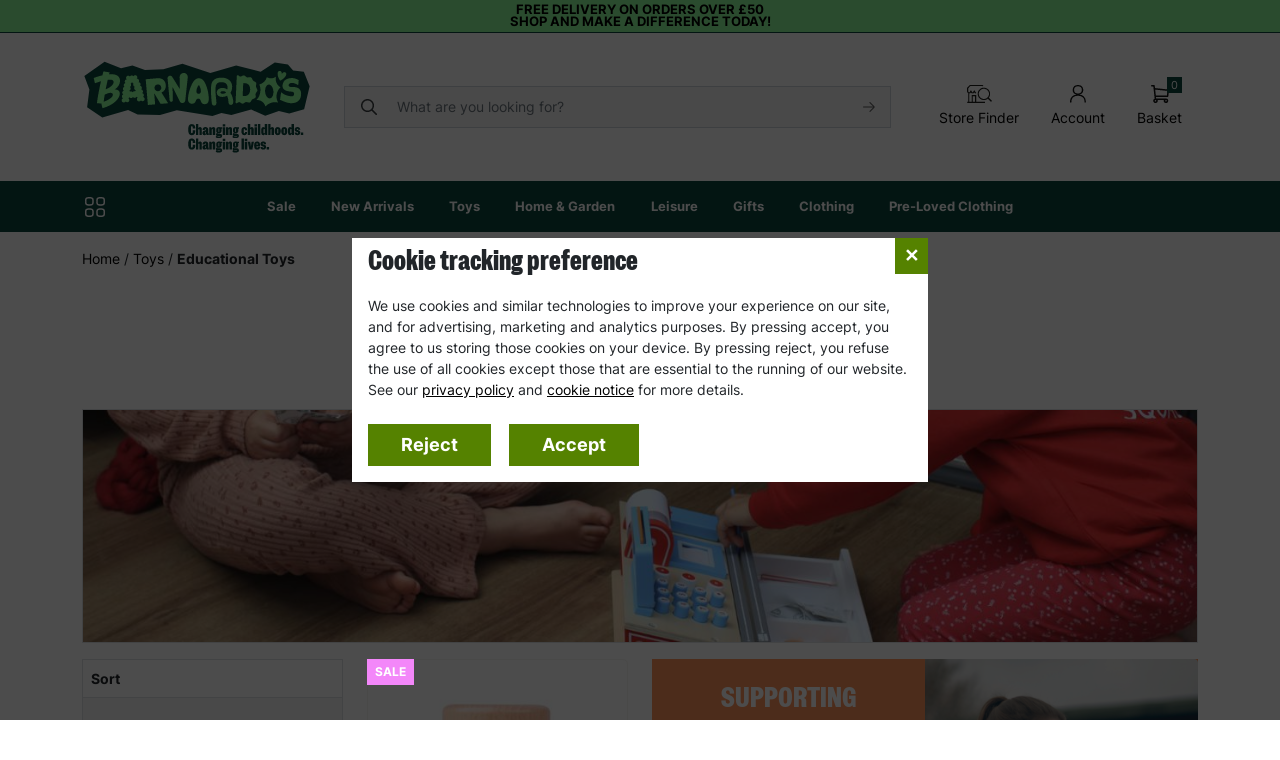

--- FILE ---
content_type: text/html; charset=utf-8
request_url: https://shop.barnardos.org.uk/toys/educational-toys?price_range=___%C2%A325_-_%C2%A350%2C____%C2%A30_-_%C2%A325&vAge=New+Born%2C6%2B+month
body_size: 134817
content:

<!DOCTYPE html>
<html xmlns="http://www.w3.org/1999/xhtml" lang="en-GB">
<head runat="server">
    <meta http-equiv="X-UA-Compatible" content="IE=Edge" />
    <meta name="viewport" content="width=device-width, initial-scale=1.0, minimum-scale=1.0, maximum-scale=1.0, user-scalable=0" />

    

<title> Educational Toys | Barnardo&#39;s Online Charity Shop</title>

        <meta name="description" content="Browse our range of educational toys . Every purchase helps a vulnerable child in the UK. Your purchase matters.
" />
        <meta name="keywords" content="" />
        <meta name="robots" content="noindex" />

<link rel="canonical" href="https://shop.barnardos.org.uk/toys/educational-toys" />







<script>
    var siteDetails = {"authenticated":false,"currency":"£","languageIso2":"","domain":"shop.barnardos.org.uk"}
</script>


    <link rel="icon" type="image/png" href="/assets/barnardos-site-icon.png" />
    <link rel="preconnect" href="https://code.jquery.com" crossorigin />
    <link rel="preconnect" href="https://www.googletagmanager.com" crossorigin />

    

    <link href="/content/css/core.min.css?v=638945004701993957" rel="stylesheet"></link>
    
    <link href="/content/css/browse.min.css?v=638858584489944758" rel="stylesheet"></link>


    <!-- Google Tag Manager -->
    <script>
        (function (w, d, s, l, i) {
            w[l] = w[l] || []; w[l].push({
                'gtm.start':
                    new Date().getTime(), event: 'gtm.js'
            }); var f = d.getElementsByTagName(s)[0],
                j = d.createElement(s), dl = l != 'dataLayer' ? '&l=' + l : ''; j.async = true; j.src =
                    'https://www.googletagmanager.com/gtm.js?id=' + i + dl; f.parentNode.insertBefore(j, f);
        })(window, document, 'script', 'dataLayer', 'GTM-TFS4937');</script>
    <!-- End Google Tag Manager -->

    <script src="https://code.jquery.com/jquery-3.6.0.min.js"
            integrity="sha256-/xUj+3OJU5yExlq6GSYGSHk7tPXikynS7ogEvDej/m4="
            crossorigin="anonymous"
            defer="defer"></script>

    <script src="https://cdnjs.cloudflare.com/ajax/libs/knockout/3.5.0/knockout-min.js" defer="defer"></script>
    <script src="https://cdn.jsdelivr.net/npm/bootstrap@5.2.3/dist/js/bootstrap.bundle.min.js" defer="defer"></script>
    <script defer="defer" src="/content/scripts/sitebundle.min.js?v=639047568339563080"></script>

    
    <script>
       var analyticsLocation = "Home/Toys/Educational Toys";
    </script>
<script type='application/ld+json'>[{"@context":"http://schema.org","brand":{"@context":"http://schema.org","slogan":"","@type":"Brand","name":"Barnardo\u0027s"},"aggregateRating":{"@context":"http://schema.org","ratingCount":3,"bestRating":5,"@type":"AggregateRating","ratingValue":5.0,"worstRating":1},"@type":"Product","offers":[{"@context":"http://schema.org","priceCurrency":"GBP","price":4.5,"@type":"Offer","itemCondition":"http://schema.org/NewCondition","availability":"http://schema.org/InStock"}],"name":"Bigjigs Toys Baby Wooden Roll Rattle ","description":"Babies can shake, rattle, and roll with our gorgeous wooden roll rattle!\n\nThis beautiful wooden rattle is painted with six different child-friendly colours and comes complete with a shiny bell.\n\nThe bright shades help engage babies’ eyes and the rolling bell helps to develop hand/eye coordination.\n\nThis unique baby rattle is fashioned from high quality, 100% responsibly sourced Certified materials  \nIt’s tough enough to roll across a range of different surfaces, but gentle enough for little fingers to grab onto.\n\nWooden roll rattle product features:\n\n\nSuitable from 6 month + \n6x bright columns\n\n1x bell\n\nMade from sustainable responsibly sourced Certified materials","sku":"47347","url":"/bigjigs-toys-baby-wooden-roll-rattle","image":"https://shop.barnardos.org.uk/artwork/product_images/32002.jpg"}]</script><script type='application/ld+json'>{"@context":"http://schema.org","address":{"@context":"http://schema.org","streetAddress":"Mey House, Bridport Road","addressLocality":"Dorchester","@type":"PostalAddress","addressRegion":"Dorset","postalCode":"DT1 3QY","addressCountry":"United Kingdom"},"@type":"Organization","name":"Barnardos Online","telephone":"0800 328 7795","url":"https://shop.barnardos.org.uk/"}</script>
<script>
    window.dataLayer = window.dataLayer || [];
    dataLayer.push( {"pageType":"browse","transactionTotal":0.0,"transactionNetGoods":0.0,"transactionShipping":0.0,"transactionTax":0.0,"transactionProducts":null,"basketProducts":null,"basketTotal":0.0,"basketRef":"","viewedProducts":null,"productViewed":null,"searchandisingResultId":""});
</script>

    <script defer="defer" src="/content/scripts/browsebundle.min.js?v=638945004704503619"></script>

</head>

<body>

    

<div class="hdr-site-slogan">
    Free delivery on orders over £50
<p>
Shop and make a difference today!
</p>
</div>


<div class="header-container">

    <header class="container-lg pt-3 py-lg-4">
        <div class="row-header">
            <a href="/" class="header-logo">
                <img src="/assets/barnardos-logo.svg" width="230" class="img-fluid" />
            </a>

            <div class="header-search mx-auto">
                <form class="" action="/search" method="get">


<form action="/search" class="d-flex align-items-center position-relative" id="searchForm" method="get">                        <div class="input-group">
                            <span class="input-group-text bg-light px-3" id="search-addon"><img src="/artwork/misc/search-ico.svg" /></span>
                            <input name="searchTerm" autocomplete="off" type="search" value=""
                                   class="bg-light form-control pe-5 ps-1 border-start-0 rounded-end" placeholder="What are you looking for?" aria-label="Search" aria-describedby="search-addon">
                            <input type="image" src="/artwork/misc/arrow.svg" Class="position-absolute" style="right:1rem; top:38%; z-index:1000" alt="Submit" />
                        </div>
</form>
                </form>
            </div>

            <div class="d-flex text-center">
                <a class="icon-link d-none d-sm-block" href="/store-finder">
                    <img src="/assets/images/icons/store-finder.svg" class="d-block m-auto pb-1" style="width:25px" />
                    <span class="mt-auto">Store Finder</span>
                </a>
                <a class="icon-link" href="/profile/details.aspx">
                    <img src="/artwork/header/account.svg" class="d-block m-auto pb-1" />
                    <span class="mt-auto">Account</span>
                </a>


<div id="basketSummary">
    <a class="icon-link" data-bs-toggle="offcanvas" href="#basketOffCanvas" role="button" aria-controls="basketOffCanvas">
        <img src="/artwork/header/basket.svg" class="d-block m-auto pb-1" />
        <span class="mt-auto">
            Basket
        </span>
        <span class="text-white bg-brand-lime-green px-1" style="position: absolute; top: -0.5rem; right: 0; font-size: 0.7rem" data-bind="text: basketItemsCount">0</span>
    </a>


    <div class="offcanvas offcanvas-end" tabindex="-1" id="basketOffCanvas" aria-labelledby="basketOffCanvasLabel">
        <div class="offcanvas-header bg-brand-lime-green text-white">
            <h4 class="offcanvas-title" id="basketOffCanvasLabel">Basket</h4>

            <button type="button" class="btn-close btn-close-white" data-bs-dismiss="offcanvas" aria-label="Close"></button>
        </div>
        <div class="offcanvas-body text-start">

            <div class="alert mb-3" role="alert" data-bind="text: message, visible: message().length > 0, css: { 'alert-warning': messageResult() == 'WARNING',  'alert-success': messageResult() == 'SUCCESS' }">
            </div>

<div class="alert alert-warning mb-3" role="alert" data-bind="visible: removedItems().length > 0">
    <p class="text-center">The following items were removed as they are no longer in stock</p>

    <div data-bind="foreach: removedItems" class="bskt-items">

        <div class="bsktItem mb-2" data-bind="attr: { 'data-identifier': id }">
            <div class="p-1">
                <div class="row">

                    <div class="col-4">
                        <img class="img-fluid rounded-2" data-bind="attr: { src: '//shop.barnardos.org.uk/artwork/product_images/' + image + '?quality=90&rmode=boxpad&bgcolor=FFFFFF&width=70&height=70' }" />
                    </div>
                    <div class="col d-flex flex-column">
                        <span class="text-uppercase fw-bold d-block" data-bind="text: name"></span>

                        <span class="fw-bold link-brand-lime-green d-block" data-bind="text: formattedPrice"></span>

                    </div>

                </div>
            </div>

        </div>
    </div>
</div>
 
<div data-bind="foreach: basketItems" class="bskt-items">

    <div class="bsktItem border rounded-2 mb-3" data-bind="attr: { 'data-identifier': id }, css: { 'bg-light': isDonation }">
        <div class="p-2">
            <div class="row">

                <div class="col-4">
                    <img class="img-fluid rounded-2" data-bind="attr: { src: '//shop.barnardos.org.uk/artwork/product_images/' + image + '?quality=90&rmode=boxpad&bgcolor=FFFFFF&width=100&height=100' }" />
                </div>
                <div class="col d-flex flex-column">
                    <span class="text-uppercase fw-bold d-block" data-bind="text: name"></span>
                    <div data-bind="foreach: configurationOptions" class="bskt-item-config-option">
                        <div>
                            <span data-bind="text: name" class="fw-bold"></span> : <span data-bind="text: description" class="fst-italic"></span>
                        </div>

                    </div>
                    <span class="fw-bold link-brand-lime-green d-block" data-bind="text: formattedPrice"></span>
                    <div class="row mt-auto">
                        <div class="col">

                            <span data-bind="visible: !isDonation">Qty : </span>
                            <div class="btn-group btn-group-sm" role="group" aria-label="Quantity">
                                <button type="button"
                                        data-bind="click: $parent.decreaseQty, visible: !isFixedQuantity"
                                        class="btn btn-outline-secondary bskt-decrease text-black">
                                    -
                                </button>
                                <span type="button" class="btn btn-outline-secondary text-black" data-bind="text: qty, visible: !isFixedQuantity"></span>
                                <span type="button" class="text-black" data-bind="text: qty, visible: !isDonation && isFixedQuantity"></span>
                                <button type="button"
                                        data-bind="click: $parent.increaseQty, visible: !isFixedQuantity"
                                        class="btn btn-outline-secondary text-black">
                                    +
                                </button>

                            </div>
                        </div>
                        <div class="col text-end">
                            <a data-bind="attr: { 'href': '#bsktRemoveConfirm' + id, 'aria-controls' : '#bsktRemoveConfirm' + id }" data-bs-toggle="collapse" role="button" aria-expanded="false">
                                remove
                            </a>
                        </div>
                    </div>
                </div>

            </div>
        </div>
        <div class="collapse border-top" data-bind="attr: { 'id': 'bsktRemoveConfirm' + id }">
            <div class="p-2 text-center">
                <p>Are you sure you want to remove this product?</p>
                <a class="btn btn-sm btn-brand-green" href="#" data-bind="click: $parent.removeItem">YES</a>
                <a class="btn" data-bind="attr: { 'href': '#bsktRemoveConfirm' + id, 'aria-controls' : '#bsktRemoveConfirm' + id }" data-bs-toggle="collapse" role="button" aria-expanded="false">
                    NO
                </a>
            </div>
        </div>
    </div>
</div>

            <div class="hdr-bskt-mini-totals">
                <div class="row">
                    <div class="col">
                        Total Items:
                    </div>
                    <div class="col text-end">
                        <span data-bind="text: basketItemsCount"></span>
                    </div>
                </div>

                <div data-bind="foreach: basketPromos">
                    <div class="row">
                        <div class="col">
                            <span class="hdr-bskt-mini-price-promo" data-bind="text: name"></span>
                        </div>
                        <div class="col text-end link-brand-pink fw-bold">
                            - <span class="hdr-bskt-mini-price-promo" data-bind="text: formattedPrice"></span>
                        </div>
                    </div>
                </div>

                <div class="row">
                    <div class="col">
                        <span class="fw-bold">TOTAL:</span>
                    </div>
                    <div class="col text-end">
                        <span class="link-brand-lime-green fw-bold" data-bind="text: totalGross"></span>
                    </div>
                </div>

            </div>

            <div class="d-flex justify-content-between gap-3 gap-md-4 pt-4 flex-wrap">
                 
                    <a class="btn btn-brand-green text-uppercase flex-grow-1" href="/basket">View My Cart</a>
                
<a class="btn btn-brand-green text-uppercase flex-grow-1" href="/login?returnUrl=%2Fcheckout%2Fcheckout.aspx" role="button">Checkout</a>                 
            </div>

        </div>

    </div>
</div>
 

                <a class="d-lg-none icon-link" data-bs-toggle="offcanvas" href="#mobileMenu" role="button" aria-controls="mobileMenu">
                    <img src="/artwork/header/menu.svg" class="d-block m-auto pb-1" />
                    <span class="mt-auto"> Menu</span>
                </a>
            </div>
        </div>
    </header>


    
<div class="offcanvas offcanvas-start" tabindex="-1" id="mobileMenu" aria-labelledby="mobileMenuLabel">
    <div class="offcanvas-header">
        <button type="button" class="btn-close text-reset" data-bs-dismiss="offcanvas" aria-label="Close"></button>
    </div>
    <div class="offcanvas-body mobile-menu">

        <ul style="padding-left:0">




    <a id="mobileNavImage-1" href="https://shop.barnardos.org.uk/valentines-day-gifts/valentines-experience-gifts"><img src="//shop.barnardos.org.uk/artwork/banners/2026/Feb/Valentines-Mobile-Nav-Banner%20(1).png" Class="rounded-2 mb-3 d-block img-fluid  mobile-nav-image" /></a>
 

<li>
    <a class="fw-bold py-2 d-flex "
       role="button" data-bs-toggle=""
       
       href="/sale"
       aria-expanded="false"
       aria-controls="menu0-435-1">
        Sale
    </a>

    <div class="collapse" id="menu0-435-1">
        <ul class="sub-menu">
                <li>
                    <a class="py-2 d-block text-black" href="/sale">All Sale</a>
                </li>

            
        </ul>
    </div>
</li>
 

<li>
    <a class="fw-bold py-2 d-flex "
       role="button" data-bs-toggle=""
       
       href="/new-arrivals"
       aria-expanded="false"
       aria-controls="menu0-535-1">
        New Arrivals
    </a>

    <div class="collapse" id="menu0-535-1">
        <ul class="sub-menu">
                <li>
                    <a class="py-2 d-block text-black" href="/new-arrivals">All New Arrivals</a>
                </li>

            
        </ul>
    </div>
</li>
 

<li>
    <a class="fw-bold py-2 d-flex has-children collapsed"
       role="button" data-bs-toggle="collapse"
       
       href="#menu0-53-1"
       aria-expanded="false"
       aria-controls="menu0-53-1">
        Toys
    </a>

    <div class="collapse" id="menu0-53-1">
        <ul class="sub-menu">
                <li>
                    <a class="py-2 d-block text-black" href="/toys">All Toys</a>
                </li>

                <li>
                    <a class="py-2 d-flex has-children collapsed"
                       
                       role="button"
                       data-bs-toggle="collapse"
                       href="#menu53-386-1"
                       aria-expanded="false"
                       aria-controls="menu53-386-1">
                        Outdoor Play
                    </a>

                    <div class="collapse" id="menu53-386-1">
                        <ul class="sub-sub-menu">
                            <li>
                                <a class="py-2 d-flex text-capitalize" href="/toys/outdoor--play">All Outdoor Play</a>
                            </li>
                                <li>
                                    <a class="py-2 d-flex text-black" 
                                       href='/toys/outdoor-play/wooden--playhouses'>
                                        Wooden Playhouses
                                    </a>
                                </li>
                                <li>
                                    <a class="py-2 d-flex text-black" 
                                       href='/toys/outdoor-play/pools--inflatables'>
                                        Pools &amp; Inflatables
                                    </a>
                                </li>
                                <li>
                                    <a class="py-2 d-flex text-black" 
                                       href='/toys/outdoor-play/outdoor--games'>
                                        Outdoor Games
                                    </a>
                                </li>
                        </ul>
                    </div>
                </li>
                <li>
                    <a class="py-2 d-flex "
                       
                       role="button"
                       data-bs-toggle=""
                       href="/toys/educational-toys"
                       aria-expanded="false"
                       aria-controls="menu53-92-1">
                         Educational Toys
                    </a>

                    <div class="collapse" id="menu53-92-1">
                        <ul class="sub-sub-menu">
                            <li>
                                <a class="py-2 d-flex text-capitalize" href="/toys/educational-toys">All  Educational Toys</a>
                            </li>
                        </ul>
                    </div>
                </li>
                <li>
                    <a class="py-2 d-flex "
                       
                       role="button"
                       data-bs-toggle=""
                       href="/toys/wooden-toys"
                       aria-expanded="false"
                       aria-controls="menu53-271-1">
                        Wooden Toys
                    </a>

                    <div class="collapse" id="menu53-271-1">
                        <ul class="sub-sub-menu">
                            <li>
                                <a class="py-2 d-flex text-capitalize" href="/toys/wooden-toys">All Wooden Toys</a>
                            </li>
                        </ul>
                    </div>
                </li>
                <li>
                    <a class="py-2 d-flex "
                       
                       role="button"
                       data-bs-toggle=""
                       href="/toys/soft-toys"
                       aria-expanded="false"
                       aria-controls="menu53-97-1">
                        Soft Toys
                    </a>

                    <div class="collapse" id="menu53-97-1">
                        <ul class="sub-sub-menu">
                            <li>
                                <a class="py-2 d-flex text-capitalize" href="/toys/soft-toys">All Soft Toys</a>
                            </li>
                        </ul>
                    </div>
                </li>
                <li>
                    <a class="py-2 d-flex "
                       
                       role="button"
                       data-bs-toggle=""
                       href="/toys/games"
                       aria-expanded="false"
                       aria-controls="menu53-98-1">
                        Games
                    </a>

                    <div class="collapse" id="menu53-98-1">
                        <ul class="sub-sub-menu">
                            <li>
                                <a class="py-2 d-flex text-capitalize" href="/toys/games">All Games</a>
                            </li>
                        </ul>
                    </div>
                </li>
                <li>
                    <a class="py-2 d-flex "
                       
                       role="button"
                       data-bs-toggle=""
                       href="/toys/models-kits"
                       aria-expanded="false"
                       aria-controls="menu53-198-1">
                        Models &amp; Kits
                    </a>

                    <div class="collapse" id="menu53-198-1">
                        <ul class="sub-sub-menu">
                            <li>
                                <a class="py-2 d-flex text-capitalize" href="/toys/models-kits">All Models &amp; Kits</a>
                            </li>
                        </ul>
                    </div>
                </li>
                <li>
                    <a class="py-2 d-flex "
                       
                       role="button"
                       data-bs-toggle=""
                       href="/toys/jigsaw-puzzles"
                       aria-expanded="false"
                       aria-controls="menu53-273-1">
                        Jigsaw Puzzles
                    </a>

                    <div class="collapse" id="menu53-273-1">
                        <ul class="sub-sub-menu">
                            <li>
                                <a class="py-2 d-flex text-capitalize" href="/toys/jigsaw-puzzles">All Jigsaw Puzzles</a>
                            </li>
                        </ul>
                    </div>
                </li>
                <li>
                    <a class="py-2 d-flex "
                       
                       role="button"
                       data-bs-toggle=""
                       href="/toys/pretend-play"
                       aria-expanded="false"
                       aria-controls="menu53-438-1">
                        Pretend Play
                    </a>

                    <div class="collapse" id="menu53-438-1">
                        <ul class="sub-sub-menu">
                            <li>
                                <a class="py-2 d-flex text-capitalize" href="/toys/pretend-play">All Pretend Play</a>
                            </li>
                        </ul>
                    </div>
                </li>
            
        </ul>
    </div>
</li>
 

<li>
    <a class="fw-bold py-2 d-flex has-children collapsed"
       role="button" data-bs-toggle="collapse"
       
       href="#menu0-54-1"
       aria-expanded="false"
       aria-controls="menu0-54-1">
        Home &amp; Garden
    </a>

    <div class="collapse" id="menu0-54-1">
        <ul class="sub-menu">
                <li>
                    <a class="py-2 d-block text-black" href="/home-garden">All Home &amp; Garden</a>
                </li>

                <li>
                    <a class="py-2 d-flex "
                       
                       role="button"
                       data-bs-toggle=""
                       href="/home-garden/homeware"
                       aria-expanded="false"
                       aria-controls="menu54-126-1">
                        Homeware
                    </a>

                    <div class="collapse" id="menu54-126-1">
                        <ul class="sub-sub-menu">
                            <li>
                                <a class="py-2 d-flex text-capitalize" href="/home-garden/homeware">All Homeware</a>
                            </li>
                        </ul>
                    </div>
                </li>
                <li>
                    <a class="py-2 d-flex "
                       
                       role="button"
                       data-bs-toggle=""
                       href="/home-garden/furniture"
                       aria-expanded="false"
                       aria-controls="menu54-138-1">
                        Furniture 
                    </a>

                    <div class="collapse" id="menu54-138-1">
                        <ul class="sub-sub-menu">
                            <li>
                                <a class="py-2 d-flex text-capitalize" href="/home-garden/furniture">All Furniture </a>
                            </li>
                        </ul>
                    </div>
                </li>
                <li>
                    <a class="py-2 d-flex "
                       
                       role="button"
                       data-bs-toggle=""
                       href="/home-garden/garden"
                       aria-expanded="false"
                       aria-controls="menu54-144-1">
                        Garden
                    </a>

                    <div class="collapse" id="menu54-144-1">
                        <ul class="sub-sub-menu">
                            <li>
                                <a class="py-2 d-flex text-capitalize" href="/home-garden/garden">All Garden</a>
                            </li>
                        </ul>
                    </div>
                </li>
                <li>
                    <a class="py-2 d-flex "
                       
                       role="button"
                       data-bs-toggle=""
                       href="/home-garden/pet-products"
                       aria-expanded="false"
                       aria-controls="menu54-150-1">
                        Pet Products 
                    </a>

                    <div class="collapse" id="menu54-150-1">
                        <ul class="sub-sub-menu">
                            <li>
                                <a class="py-2 d-flex text-capitalize" href="/home-garden/pet-products">All Pet Products </a>
                            </li>
                        </ul>
                    </div>
                </li>
                <li>
                    <a class="py-2 d-flex "
                       
                       role="button"
                       data-bs-toggle=""
                       href="/home-garden/sustainability"
                       aria-expanded="false"
                       aria-controls="menu54-495-1">
                        Sustainability
                    </a>

                    <div class="collapse" id="menu54-495-1">
                        <ul class="sub-sub-menu">
                            <li>
                                <a class="py-2 d-flex text-capitalize" href="/home-garden/sustainability">All Sustainability</a>
                            </li>
                        </ul>
                    </div>
                </li>
            
        </ul>
    </div>
</li>
 

<li>
    <a class="fw-bold py-2 d-flex has-children collapsed"
       role="button" data-bs-toggle="collapse"
       
       href="#menu0-124-1"
       aria-expanded="false"
       aria-controls="menu0-124-1">
        Leisure
    </a>

    <div class="collapse" id="menu0-124-1">
        <ul class="sub-menu">
                <li>
                    <a class="py-2 d-block text-black" href="/leisure">All Leisure</a>
                </li>

                <li>
                    <a class="py-2 d-flex "
                       
                       role="button"
                       data-bs-toggle=""
                       href="/leisure/wellbeing"
                       aria-expanded="false"
                       aria-controls="menu124-437-1">
                        Wellbeing
                    </a>

                    <div class="collapse" id="menu124-437-1">
                        <ul class="sub-sub-menu">
                            <li>
                                <a class="py-2 d-flex text-capitalize" href="/leisure/wellbeing">All Wellbeing</a>
                            </li>
                        </ul>
                    </div>
                </li>
                <li>
                    <a class="py-2 d-flex "
                       
                       role="button"
                       data-bs-toggle=""
                       href="/leisure/yoga"
                       aria-expanded="false"
                       aria-controls="menu124-152-1">
                        Yoga
                    </a>

                    <div class="collapse" id="menu124-152-1">
                        <ul class="sub-sub-menu">
                            <li>
                                <a class="py-2 d-flex text-capitalize" href="/leisure/yoga">All Yoga</a>
                            </li>
                        </ul>
                    </div>
                </li>
                <li>
                    <a class="py-2 d-flex "
                       
                       role="button"
                       data-bs-toggle=""
                       href="/leisure/camping-beach"
                       aria-expanded="false"
                       aria-controls="menu124-196-1">
                        Camping and Beach
                    </a>

                    <div class="collapse" id="menu124-196-1">
                        <ul class="sub-sub-menu">
                            <li>
                                <a class="py-2 d-flex text-capitalize" href="/leisure/camping-beach">All Camping and Beach</a>
                            </li>
                        </ul>
                    </div>
                </li>
                <li>
                    <a class="py-2 d-flex "
                       
                       role="button"
                       data-bs-toggle=""
                       href="/leisure/books"
                       aria-expanded="false"
                       aria-controls="menu124-407-1">
                        Books
                    </a>

                    <div class="collapse" id="menu124-407-1">
                        <ul class="sub-sub-menu">
                            <li>
                                <a class="py-2 d-flex text-capitalize" href="/leisure/books">All Books</a>
                            </li>
                        </ul>
                    </div>
                </li>
                <li>
                    <a class="py-2 d-flex "
                       
                       role="button"
                       data-bs-toggle=""
                       href="/leisure/fitness"
                       aria-expanded="false"
                       aria-controls="menu124-151-1">
                        Fitness
                    </a>

                    <div class="collapse" id="menu124-151-1">
                        <ul class="sub-sub-menu">
                            <li>
                                <a class="py-2 d-flex text-capitalize" href="/leisure/fitness">All Fitness</a>
                            </li>
                        </ul>
                    </div>
                </li>
            
        </ul>
    </div>
</li>
 

<li>
    <a class="fw-bold py-2 d-flex has-children collapsed"
       role="button" data-bs-toggle="collapse"
       
       href="#menu0-62-1"
       aria-expanded="false"
       aria-controls="menu0-62-1">
        Gifts
    </a>

    <div class="collapse" id="menu0-62-1">
        <ul class="sub-menu">
                <li>
                    <a class="py-2 d-block text-black" href="/gifts">All Gifts</a>
                </li>

                <li>
                    <a class="py-2 d-flex "
                       
                       role="button"
                       data-bs-toggle=""
                       href="/christmas-shop/christmas-gifts/charity-experience-gifts"
                       aria-expanded="false"
                       aria-controls="menu62-542-1">
                        Charity Experience Gifts
                    </a>

                    <div class="collapse" id="menu62-542-1">
                        <ul class="sub-sub-menu">
                            <li>
                                <a class="py-2 d-flex text-capitalize" href="/christmas-shop/christmas-gifts/charity-experience-gifts">All Charity Experience Gifts</a>
                            </li>
                        </ul>
                    </div>
                </li>
                <li>
                    <a class="py-2 d-flex "
                       
                       role="button"
                       data-bs-toggle=""
                       href="/gifts/cards-stationery/stationery/2026-calendars"
                       aria-expanded="false"
                       aria-controls="menu62-539-1">
                        2026 Calendars
                    </a>

                    <div class="collapse" id="menu62-539-1">
                        <ul class="sub-sub-menu">
                            <li>
                                <a class="py-2 d-flex text-capitalize" href="/gifts/cards-stationery/stationery/2026-calendars">All 2026 Calendars</a>
                            </li>
                        </ul>
                    </div>
                </li>
                <li>
                    <a class="py-2 d-flex "
                       
                       role="button"
                       data-bs-toggle=""
                       href="/gifts/personalised-charity-gifts"
                       aria-expanded="false"
                       aria-controls="menu62-482-1">
                        Personalised Gifts
                    </a>

                    <div class="collapse" id="menu62-482-1">
                        <ul class="sub-sub-menu">
                            <li>
                                <a class="py-2 d-flex text-capitalize" href="/gifts/personalised-charity-gifts">All Personalised Gifts</a>
                            </li>
                        </ul>
                    </div>
                </li>
                <li>
                    <a class="py-2 d-flex has-children collapsed"
                       
                       role="button"
                       data-bs-toggle="collapse"
                       href="#menu62-159-1"
                       aria-expanded="false"
                       aria-controls="menu62-159-1">
                        Jewellery 
                    </a>

                    <div class="collapse" id="menu62-159-1">
                        <ul class="sub-sub-menu">
                            <li>
                                <a class="py-2 d-flex text-capitalize" href="/gifts/jewellery">All Jewellery </a>
                            </li>
                                <li>
                                    <a class="py-2 d-flex text-black" 
                                       href='/gifts/jewellery-/womens-jewellery'>
                                        Women&#39;s Jewellery
                                    </a>
                                </li>
                                <li>
                                    <a class="py-2 d-flex text-black" 
                                       href='/gifts/jewellery-/mens-jewellery'>
                                        Men&#39;s Jewellery
                                    </a>
                                </li>
                                <li>
                                    <a class="py-2 d-flex text-black" 
                                       href='/gifts/jewellery-/kids-jewellery'>
                                        Kid&#39;s Jewellery
                                    </a>
                                </li>
                                <li>
                                    <a class="py-2 d-flex text-black" 
                                       href='/gifts/jewellery-/jewellery-boxes'>
                                        Jewellery Boxes
                                    </a>
                                </li>
                        </ul>
                    </div>
                </li>
                <li>
                    <a class="py-2 d-flex has-children collapsed"
                       
                       role="button"
                       data-bs-toggle="collapse"
                       href="#menu62-63-1"
                       aria-expanded="false"
                       aria-controls="menu62-63-1">
                        Cards &amp; Stationery
                    </a>

                    <div class="collapse" id="menu62-63-1">
                        <ul class="sub-sub-menu">
                            <li>
                                <a class="py-2 d-flex text-capitalize" href="/gifts/cards-stationery">All Cards &amp; Stationery</a>
                            </li>
                                <li>
                                    <a class="py-2 d-flex text-black" 
                                       href='/gifts/cards-stationery/charity-greeting-cards'>
                                        Charity Greeting Cards
                                    </a>
                                </li>
                                <li>
                                    <a class="py-2 d-flex text-black" 
                                       href='/gifts/cards-stationery/stationery'>
                                        Stationery
                                    </a>
                                </li>
                                <li>
                                    <a class="py-2 d-flex text-black" 
                                       href='/gifts/cards-stationery/gift-wrap-bags'>
                                        Gift Wrap &amp; Bags
                                    </a>
                                </li>
                        </ul>
                    </div>
                </li>
                <li>
                    <a class="py-2 d-flex "
                       
                       role="button"
                       data-bs-toggle=""
                       href="/gifts/food-sweet-hampers"
                       aria-expanded="false"
                       aria-controls="menu62-157-1">
                        Food &amp; Sweet Hampers 
                    </a>

                    <div class="collapse" id="menu62-157-1">
                        <ul class="sub-sub-menu">
                            <li>
                                <a class="py-2 d-flex text-capitalize" href="/gifts/food-sweet-hampers">All Food &amp; Sweet Hampers </a>
                            </li>
                        </ul>
                    </div>
                </li>
                <li>
                    <a class="py-2 d-flex "
                       
                       role="button"
                       data-bs-toggle=""
                       href="/gifts/gifts-for-her"
                       aria-expanded="false"
                       aria-controls="menu62-153-1">
                        Gifts For Her
                    </a>

                    <div class="collapse" id="menu62-153-1">
                        <ul class="sub-sub-menu">
                            <li>
                                <a class="py-2 d-flex text-capitalize" href="/gifts/gifts-for-her">All Gifts For Her</a>
                            </li>
                        </ul>
                    </div>
                </li>
                <li>
                    <a class="py-2 d-flex "
                       
                       role="button"
                       data-bs-toggle=""
                       href="/gifts/gifts-for-him"
                       aria-expanded="false"
                       aria-controls="menu62-154-1">
                        Gifts For Him
                    </a>

                    <div class="collapse" id="menu62-154-1">
                        <ul class="sub-sub-menu">
                            <li>
                                <a class="py-2 d-flex text-capitalize" href="/gifts/gifts-for-him">All Gifts For Him</a>
                            </li>
                        </ul>
                    </div>
                </li>
                <li>
                    <a class="py-2 d-flex "
                       
                       role="button"
                       data-bs-toggle=""
                       href="/gifts/gifts-for-kids"
                       aria-expanded="false"
                       aria-controls="menu62-155-1">
                        Gifts For Kids
                    </a>

                    <div class="collapse" id="menu62-155-1">
                        <ul class="sub-sub-menu">
                            <li>
                                <a class="py-2 d-flex text-capitalize" href="/gifts/gifts-for-kids">All Gifts For Kids</a>
                            </li>
                        </ul>
                    </div>
                </li>
                <li>
                    <a class="py-2 d-flex "
                       
                       role="button"
                       data-bs-toggle=""
                       href="/gifts/wedding-favours--gifts"
                       aria-expanded="false"
                       aria-controls="menu62-161-1">
                        Wedding Favours &amp; Gifts
                    </a>

                    <div class="collapse" id="menu62-161-1">
                        <ul class="sub-sub-menu">
                            <li>
                                <a class="py-2 d-flex text-capitalize" href="/gifts/wedding-favours--gifts">All Wedding Favours &amp; Gifts</a>
                            </li>
                        </ul>
                    </div>
                </li>
            
        </ul>
    </div>
</li>
 

<li>
    <a class="fw-bold py-2 d-flex has-children collapsed"
       role="button" data-bs-toggle="collapse"
       
       href="#menu0-483-1"
       aria-expanded="false"
       aria-controls="menu0-483-1">
        Clothing
    </a>

    <div class="collapse" id="menu0-483-1">
        <ul class="sub-menu">
                <li>
                    <a class="py-2 d-block text-black" href="/clothing">All Clothing</a>
                </li>

                <li>
                    <a class="py-2 d-flex "
                       
                       role="button"
                       data-bs-toggle=""
                       href="/clothing/mens-clothing"
                       aria-expanded="false"
                       aria-controls="menu483-484-1">
                        Men&#39;s Clothing
                    </a>

                    <div class="collapse" id="menu483-484-1">
                        <ul class="sub-sub-menu">
                            <li>
                                <a class="py-2 d-flex text-capitalize" href="/clothing/mens-clothing">All Men&#39;s Clothing</a>
                            </li>
                        </ul>
                    </div>
                </li>
                <li>
                    <a class="py-2 d-flex "
                       
                       role="button"
                       data-bs-toggle=""
                       href="/clothing/womens--clothing"
                       aria-expanded="false"
                       aria-controls="menu483-487-1">
                        Women&#39;s Clothing
                    </a>

                    <div class="collapse" id="menu483-487-1">
                        <ul class="sub-sub-menu">
                            <li>
                                <a class="py-2 d-flex text-capitalize" href="/clothing/womens--clothing">All Women&#39;s Clothing</a>
                            </li>
                        </ul>
                    </div>
                </li>
                <li>
                    <a class="py-2 d-flex "
                       
                       role="button"
                       data-bs-toggle=""
                       href="/clothing/kids/kids-clothing"
                       aria-expanded="false"
                       aria-controls="menu483-492-1">
                        Kid&#39;s Clothing
                    </a>

                    <div class="collapse" id="menu483-492-1">
                        <ul class="sub-sub-menu">
                            <li>
                                <a class="py-2 d-flex text-capitalize" href="/clothing/kids/kids-clothing">All Kid&#39;s Clothing</a>
                            </li>
                        </ul>
                    </div>
                </li>
            
        </ul>
    </div>
</li>
 

<li>
    <a class="fw-bold py-2 d-flex has-children collapsed"
       role="button" data-bs-toggle="collapse"
       
       href="#menu0-416-1"
       aria-expanded="false"
       aria-controls="menu0-416-1">
        Pre-Loved Clothing
    </a>

    <div class="collapse" id="menu0-416-1">
        <ul class="sub-menu">
                <li>
                    <a class="py-2 d-block text-black" href="/pre-loved-clothing">All Pre-Loved Clothing</a>
                </li>

                <li>
                    <a class="py-2 d-flex "
                       
                       role="button"
                       data-bs-toggle=""
                       href="/pre-loved-clothing/womens-pre-loved-clothing-accessories"
                       aria-expanded="false"
                       aria-controls="menu416-417-1">
                        Women&#39;s Pre-Loved
                    </a>

                    <div class="collapse" id="menu416-417-1">
                        <ul class="sub-sub-menu">
                            <li>
                                <a class="py-2 d-flex text-capitalize" href="/pre-loved-clothing/womens-pre-loved-clothing-accessories">All Women&#39;s Pre-Loved</a>
                            </li>
                        </ul>
                    </div>
                </li>
                <li>
                    <a class="py-2 d-flex "
                       
                       role="button"
                       data-bs-toggle=""
                       href="/pre-loved-clothing/mens-pre-loved-clothing-accessories"
                       aria-expanded="false"
                       aria-controls="menu416-418-1">
                        Men&#39;s Pre-Loved
                    </a>

                    <div class="collapse" id="menu416-418-1">
                        <ul class="sub-sub-menu">
                            <li>
                                <a class="py-2 d-flex text-capitalize" href="/pre-loved-clothing/mens-pre-loved-clothing-accessories">All Men&#39;s Pre-Loved</a>
                            </li>
                        </ul>
                    </div>
                </li>
                <li>
                    <a class="py-2 d-flex "
                       
                       role="button"
                       data-bs-toggle=""
                       href="/pre-loved-clothing/kids-pre-loved-clothing-accessories"
                       aria-expanded="false"
                       aria-controls="menu416-419-1">
                        Kid&#39;s Pre-Loved
                    </a>

                    <div class="collapse" id="menu416-419-1">
                        <ul class="sub-sub-menu">
                            <li>
                                <a class="py-2 d-flex text-capitalize" href="/pre-loved-clothing/kids-pre-loved-clothing-accessories">All Kid&#39;s Pre-Loved</a>
                            </li>
                        </ul>
                    </div>
                </li>
                <li>
                    <a class="py-2 d-flex "
                       
                       role="button"
                       data-bs-toggle=""
                       href="/pre-loved-clothing/barnardos-re-fashion-hub"
                       aria-expanded="false"
                       aria-controls="menu416-546-1">
                        Barnardo&#39;s Re-Fashion Hub
                    </a>

                    <div class="collapse" id="menu416-546-1">
                        <ul class="sub-sub-menu">
                            <li>
                                <a class="py-2 d-flex text-capitalize" href="/pre-loved-clothing/barnardos-re-fashion-hub">All Barnardo&#39;s Re-Fashion Hub</a>
                            </li>
                        </ul>
                    </div>
                </li>
            
        </ul>
    </div>
</li>
 



    <a id="mobileNavImage-1" href="https://shop.barnardos.org.uk/sale"><img src="//shop.barnardos.org.uk/artwork/banners/2026/Jan/Sale-Mobile-Nav-Banner.png" Class="rounded-2 mb-3 d-block img-fluid  mobile-nav-image" /></a>
             <hr />
            <li>
                <a class="fw-bold py-2 d-flex" href="/shops-home">Store Finder</a>
            </li>
        </ul>
    </div>
</div>


</div>


    
<div class="nav-container d-none d-lg-block bg-brand-lime-green">

    <div class="container-lg position-relative">

        <a class="all-cats d-block text-black" data-bs-toggle="offcanvas" href="#mobileMenu" role="button" aria-controls="mobileMenu">
            <img src="/artwork/header/category-white.svg" />
        </a>

        <nav class="navbar navbar-expand-lg navbar-light px-5" id="mainnav">

            <div class="collapse navbar-collapse" id="mainNav">
                <ul class="navbar-nav align-items-center mx-auto flex-wrap">
                    <li class="nav-item dropdown nav-hdr nav-hdr-category">

                        <a class="nav-link dropdown-toggle fw-bold "
                           
                           href=/sale
                           id="navbarDD-0-435-1"
                           role="button"
                           aria-expanded="false">
                            Sale
                        </a>




                    </li>
                    <li class="nav-item dropdown nav-hdr nav-hdr-category">

                        <a class="nav-link dropdown-toggle fw-bold "
                           
                           href=/new-arrivals
                           id="navbarDD-0-535-1"
                           role="button"
                           aria-expanded="false">
                            New Arrivals
                        </a>




                    </li>
                    <li class="nav-item dropdown nav-hdr nav-hdr-category">

                        <a class="nav-link dropdown-toggle fw-bold "
                           
                           href=/toys
                           id="navbarDD-0-53-1"
                           role="button"
                           aria-expanded="false">
                            Toys
                        </a>



    <div class="dropdown-menu px-3 py-4" aria-labelledby="navbarDD-0-53-1">
        <div class="container-fluid">
            <div Class="row justify-content-center">

                    <div class="col-auto pe-5">
                        <ul class="list-unstyled">
                                <li>
                                    <a class="pb-2 d-block fw-bold" 
                                       href=/toys/outdoor--play>Outdoor Play</a>
                                </li>
                                <li>
                                    <a class="pb-2 d-block fw-bold" 
                                       href=/toys/educational-toys> Educational Toys</a>
                                </li>
                                <li>
                                    <a class="pb-2 d-block fw-bold" 
                                       href=/toys/wooden-toys>Wooden Toys</a>
                                </li>
                                <li>
                                    <a class="pb-2 d-block fw-bold" 
                                       href=/toys/soft-toys>Soft Toys</a>
                                </li>
                                <li>
                                    <a class="pb-2 d-block fw-bold" 
                                       href=/toys/games>Games</a>
                                </li>
                                <li>
                                    <a class="pb-2 d-block fw-bold" 
                                       href=/toys/models-kits>Models &amp; Kits</a>
                                </li>
                                <li>
                                    <a class="pb-2 d-block fw-bold" 
                                       href=/toys/jigsaw-puzzles>Jigsaw Puzzles</a>
                                </li>
                                <li>
                                    <a class="pb-2 d-block fw-bold" 
                                       href=/toys/pretend-play>Pretend Play</a>
                                </li>
                        </ul>
                    </div>

                

                

<div class="col-2 card product fw-bold mx-2" data-pid="567104">

     

        <img class="img-fluid rounded-3 lazyload "
             data-src="//shop.barnardos.org.uk/artwork/product_images/spa-kit.png?width=180&height=180&quality=85"
             alt="Kids&#39; Concept Spa Kit Kid&#39;s Hub"
             title="Kids&#39; Concept Spa Kit Kid&#39;s Hub">

  


    <a class="stretched-link py-1 d-block " href="/kids-concept-spa-kit-kids-hub">
        Kids&#39; Concept Spa Kit Kid&#39;s Hub
    </a>

    <div class="price py-1 fs-4">
        £15.00
        <span class="p-from">
        </span>
    </div>


</div>

<div class="col-2 card product fw-bold mx-2" data-pid="458426">

     

        <img class="img-fluid rounded-3 lazyload "
             data-src="//shop.barnardos.org.uk/artwork/product_images/TY2108-Childrens-Space-Vehicle-%26-Track-Toy-Set.jpg?width=180&height=180&quality=85"
             alt="Children&#39;s Space Vehicle &amp; Track Toy Set"
             title="Children&#39;s Space Vehicle &amp; Track Toy Set">

  


    <a class="stretched-link py-1 d-block " href="/childrens-space-vehicle-track-toy-set">
        Children&#39;s Space Vehicle &amp; Track Toy Set
    </a>

    <div class="price py-1 fs-4">
        £10.00
        <span class="p-from">
        </span>
    </div>


</div>

<div class="col-2 card product fw-bold mx-2" data-pid="47639">

     

        <img class="img-fluid rounded-3 lazyload "
             data-src="//shop.barnardos.org.uk/artwork/product_images/OTT09796.jpg?width=180&height=180&quality=85"
             alt="Paddington™ Steam Train "
             title="Paddington™ Steam Train ">

  


    <a class="stretched-link py-1 d-block " href="/paddington-steam-train">
        Paddington™ Steam Train 
    </a>

    <div class="price py-1 fs-4">
        £22.00
        <span class="p-from">
        </span>
    </div>


</div>

                

            </div>



        </div>
    </div>

                    </li>
                    <li class="nav-item dropdown nav-hdr nav-hdr-category">

                        <a class="nav-link dropdown-toggle fw-bold "
                           
                           href=/home-garden
                           id="navbarDD-0-54-1"
                           role="button"
                           aria-expanded="false">
                            Home &amp; Garden
                        </a>



    <div class="dropdown-menu px-3 py-4" aria-labelledby="navbarDD-0-54-1">
        <div class="container-fluid">
            <div Class="row justify-content-center">

                    <div class="col-auto pe-5">
                        <ul class="list-unstyled">
                                <li>
                                    <a class="pb-2 d-block fw-bold" 
                                       href=/home-garden/homeware>Homeware</a>
                                </li>
                                <li>
                                    <a class="pb-2 d-block fw-bold" 
                                       href=/home-garden/furniture>Furniture </a>
                                </li>
                                <li>
                                    <a class="pb-2 d-block fw-bold" 
                                       href=/home-garden/garden>Garden</a>
                                </li>
                                <li>
                                    <a class="pb-2 d-block fw-bold" 
                                       href=/home-garden/pet-products>Pet Products </a>
                                </li>
                                <li>
                                    <a class="pb-2 d-block fw-bold" 
                                       href=/home-garden/sustainability>Sustainability</a>
                                </li>
                        </ul>
                    </div>

                

                

<div class="col-2 card product fw-bold mx-2" data-pid="542172">

     

        <img class="img-fluid rounded-3 lazyload "
             data-src="//shop.barnardos.org.uk/artwork/product_images/made.com%20campton%20wide%20bookcase.jpg?width=180&height=180&quality=85"
             alt="Made.Com Campton Oak &amp; Grey Finish Wide Bookcase "
             title="Made.Com Campton Oak &amp; Grey Finish Wide ...">

  


    <a class="stretched-link py-1 d-block " href="/madecom-campton-oak-grey-finish-wide-bookcase">
        Made.Com Campton Oak &amp; Grey Finish Wide ...
    </a>

    <div class="price py-1 fs-4">
        £325.00
        <span class="p-from">
        </span>
    </div>


</div>

<div class="col-2 card product fw-bold mx-2" data-pid="542181">

     

        <img class="img-fluid rounded-3 lazyload "
             data-src="//shop.barnardos.org.uk/artwork/product_images/Made.Com%20Kaleido%20Cluster%20Pink%20Pendant%20Light.jpg?width=180&height=180&quality=85"
             alt="Made.Com Kaleido Cluster Pink Pendant Light"
             title="Made.Com Kaleido Cluster Pink Pendant Li...">

  

        <div class="p-review">
    <div class="star-rating">
    <div class="star-default">
            <img src = "/artwork/misc/star-stroke.svg" />
            <img src = "/artwork/misc/star-stroke.svg" />
            <img src = "/artwork/misc/star-stroke.svg" />
            <img src = "/artwork/misc/star-stroke.svg" />
            <img src = "/artwork/misc/star-stroke.svg" />
    </div>
    <div class="star-selected" style='width:100%'>
            <img src = "/artwork/misc/star.svg" />
            <img src = "/artwork/misc/star.svg" />
            <img src = "/artwork/misc/star.svg" />
            <img src = "/artwork/misc/star.svg" />
            <img src = "/artwork/misc/star.svg" />
    </div>
</div>


        </div>

    <a class="stretched-link py-1 d-block " href="/madecom-kaleido-cluster-pink-pendant-light">
        Made.Com Kaleido Cluster Pink Pendant Li...
    </a>

    <div class="price py-1 fs-4">
        £119.99
        <span class="p-from">
        </span>
    </div>


</div>

<div class="col-2 card product fw-bold mx-2" data-pid="519902">

     

        <img class="img-fluid rounded-3 lazyload "
             data-src="//shop.barnardos.org.uk/artwork/product_images/WX124.jpg?width=180&height=180&quality=85"
             alt="The London Wax Company Cherished Moment 1 Wick Candle 227g"
             title="The London Wax Company Cherished Moment ...">

  


    <a class="stretched-link py-1 d-block " href="/the-london-wax-company-cherished-moment-1-wick-candle-227g">
        The London Wax Company Cherished Moment ...
    </a>

    <div class="price py-1 fs-4">
        £19.00
        <span class="p-from">
        </span>
    </div>


</div>

                

            </div>



        </div>
    </div>

                    </li>
                    <li class="nav-item dropdown nav-hdr nav-hdr-category">

                        <a class="nav-link dropdown-toggle fw-bold "
                           
                           href=/leisure
                           id="navbarDD-0-124-1"
                           role="button"
                           aria-expanded="false">
                            Leisure
                        </a>



    <div class="dropdown-menu px-3 py-4" aria-labelledby="navbarDD-0-124-1">
        <div class="container-fluid">
            <div Class="row justify-content-center">

                    <div class="col-auto pe-5">
                        <ul class="list-unstyled">
                                <li>
                                    <a class="pb-2 d-block fw-bold" 
                                       href=/leisure/wellbeing>Wellbeing</a>
                                </li>
                                <li>
                                    <a class="pb-2 d-block fw-bold" 
                                       href=/leisure/yoga>Yoga</a>
                                </li>
                                <li>
                                    <a class="pb-2 d-block fw-bold" 
                                       href=/leisure/camping-beach>Camping and Beach</a>
                                </li>
                                <li>
                                    <a class="pb-2 d-block fw-bold" 
                                       href=/leisure/books>Books</a>
                                </li>
                                <li>
                                    <a class="pb-2 d-block fw-bold" 
                                       href=/leisure/fitness>Fitness</a>
                                </li>
                        </ul>
                    </div>

                

                

<div class="col-2 card product fw-bold mx-2" data-pid="479057">

     

        <img class="img-fluid rounded-3 lazyload "
             data-src="//shop.barnardos.org.uk/artwork/product_images/KJ15-15-03-Konfidence%E2%84%A2-Hamptons-Navy-Go-Swim-Swimming-Jacket-with-Removable-Safety-Strap-For-Children-Small-15-19kgs%20%281%29.jpg?width=180&height=180&quality=85"
             alt="Konfidence™ Hamptons Navy Swim Jacket for Kids"
             title="Konfidence™ Hamptons Navy Swim Jacket fo...">

  


    <a class="stretched-link py-1 d-block " href="/konfidence-hamptons-navy-swim-jacket-for-kids">
        Konfidence™ Hamptons Navy Swim Jacket fo...
    </a>

    <div class="price py-1 fs-4">
        £24.99
        <span class="p-from">
        </span>
    </div>


</div>

<div class="col-2 card product fw-bold mx-2" data-pid="212219">

     

        <img class="img-fluid rounded-3 lazyload "
             data-src="//shop.barnardos.org.uk/artwork/product_images/SP3177.jpg?width=180&height=180&quality=85"
             alt="Serenity Uplift Glass Diffuser 220ml Dragonfruit, Grapefruit"
             title="Serenity Uplift Glass Diffuser 220ml Dra...">

  


    <a class="stretched-link py-1 d-block " href="/serenity-uplift-glass-diffuser-220ml-dragonfruit-grapefruit">
        Serenity Uplift Glass Diffuser 220ml Dra...
    </a>

    <div class="price py-1 fs-4">
        £20.00
        <span class="p-from">
        </span>
    </div>


</div>

<div class="col-2 card product fw-bold mx-2" data-pid="430664">

     

        <img class="img-fluid rounded-3 lazyload "
             data-src="//shop.barnardos.org.uk/artwork/product_images/CL1137-Country-Living-4-Person-Picnic-Bag%20%281%29.jpg?width=180&height=180&quality=85"
             alt="Country Living 4-Person Picnic Bag"
             title="Country Living 4-Person Picnic Bag">

  


    <a class="stretched-link py-1 d-block " href="/country-living-4-person-picnic-bag">
        Country Living 4-Person Picnic Bag
    </a>

    <div class="price py-1 fs-4">
        £34.00
        <span class="p-from">
        </span>
    </div>


</div>

                

            </div>



        </div>
    </div>

                    </li>
                    <li class="nav-item dropdown nav-hdr nav-hdr-category">

                        <a class="nav-link dropdown-toggle fw-bold "
                           
                           href=/gifts
                           id="navbarDD-0-62-1"
                           role="button"
                           aria-expanded="false">
                            Gifts
                        </a>



    <div class="dropdown-menu px-3 py-4" aria-labelledby="navbarDD-0-62-1">
        <div class="container-fluid">
            <div Class="row justify-content-center">

                    <div class="col-auto pe-5">
                        <ul class="list-unstyled">
                                <li>
                                    <a class="pb-2 d-block fw-bold" 
                                       href=/christmas-shop/christmas-gifts/charity-experience-gifts>Charity Experience Gifts</a>
                                </li>
                                <li>
                                    <a class="pb-2 d-block fw-bold" 
                                       href=/gifts/cards-stationery/stationery/2026-calendars>2026 Calendars</a>
                                </li>
                                <li>
                                    <a class="pb-2 d-block fw-bold" 
                                       href=/gifts/personalised-charity-gifts>Personalised Gifts</a>
                                </li>
                                <li>
                                    <a class="pb-2 d-block fw-bold" 
                                       href=/gifts/jewellery>Jewellery </a>
                                </li>
                                <li>
                                    <a class="pb-2 d-block fw-bold" 
                                       href=/gifts/cards-stationery>Cards &amp; Stationery</a>
                                </li>
                                <li>
                                    <a class="pb-2 d-block fw-bold" 
                                       href=/gifts/food-sweet-hampers>Food &amp; Sweet Hampers </a>
                                </li>
                                <li>
                                    <a class="pb-2 d-block fw-bold" 
                                       href=/gifts/gifts-for-her>Gifts For Her</a>
                                </li>
                                <li>
                                    <a class="pb-2 d-block fw-bold" 
                                       href=/gifts/gifts-for-him>Gifts For Him</a>
                                </li>
                                <li>
                                    <a class="pb-2 d-block fw-bold" 
                                       href=/gifts/gifts-for-kids>Gifts For Kids</a>
                                </li>
                                <li>
                                    <a class="pb-2 d-block fw-bold" 
                                       href=/gifts/wedding-favours--gifts>Wedding Favours &amp; Gifts</a>
                                </li>
                        </ul>
                    </div>

                

                

<div class="col-2 card product fw-bold mx-2" data-pid="370393">

     

        <img class="img-fluid rounded-3 lazyload "
             data-src="//shop.barnardos.org.uk/artwork/product_images/P080746.jpg?width=180&height=180&quality=85"
             alt="Personalised Pizza Glass Chopping Board/Worktop Saver"
             title="Personalised Pizza Glass Chopping Board/...">

  


    <a class="stretched-link py-1 d-block " href="/personalised-pizza-glass-chopping-board/worktop-saver">
        Personalised Pizza Glass Chopping Board/...
    </a>

    <div class="price py-1 fs-4">
        £22.99
        <span class="p-from">
        </span>
    </div>


</div>

<div class="col-2 card product fw-bold mx-2" data-pid="512574">

     

        <img class="img-fluid rounded-3 lazyload "
             data-src="//shop.barnardos.org.uk/artwork/product_images/HBWFCD010-Happy-Birthday-Plantable-Wildflower-Seed-Greeting-Card.jpg?width=180&height=180&quality=85"
             alt="Happy Birthday Plantable Wildflower Seed Greeting Card"
             title="Happy Birthday Plantable Wildflower Seed...">

  


    <a class="stretched-link py-1 d-block " href="/happy-birthday-plantable-wildflower-seed-greeting-card">
        Happy Birthday Plantable Wildflower Seed...
    </a>

    <div class="price py-1 fs-4">
        £3.50
        <span class="p-from">
        </span>
    </div>


</div>

<div class="col-2 card product fw-bold mx-2" data-pid="503732">

     

        <img class="img-fluid rounded-3 lazyload "
             data-src="//shop.barnardos.org.uk/artwork/product_images/P13178-Visit-to-a-RHS-Garden-for-Two%20%281%29.jpg?width=180&height=180&quality=85"
             alt="Visit to a RHS Garden for Two"
             title="Visit to a RHS Garden for Two">

  


    <a class="stretched-link py-1 d-block " href="/visit-to-a-rhs-garden-for-two">
        Visit to a RHS Garden for Two
    </a>

    <div class="price py-1 fs-4">
        £42.00
        <span class="p-from">
        </span>
    </div>


</div>

                

            </div>



        </div>
    </div>

                    </li>
                    <li class="nav-item dropdown nav-hdr nav-hdr-category">

                        <a class="nav-link dropdown-toggle fw-bold "
                           
                           href=/clothing
                           id="navbarDD-0-483-1"
                           role="button"
                           aria-expanded="false">
                            Clothing
                        </a>



    <div class="dropdown-menu px-3 py-4" aria-labelledby="navbarDD-0-483-1">
        <div class="container-fluid">
            <div Class="row justify-content-center">

                    <div class="col-auto pe-5">
                        <ul class="list-unstyled">
                                <li>
                                    <a class="pb-2 d-block fw-bold" 
                                       href=/clothing/mens-clothing>Men&#39;s Clothing</a>
                                </li>
                                <li>
                                    <a class="pb-2 d-block fw-bold" 
                                       href=/clothing/womens--clothing>Women&#39;s Clothing</a>
                                </li>
                                <li>
                                    <a class="pb-2 d-block fw-bold" 
                                       href=/clothing/kids/kids-clothing>Kid&#39;s Clothing</a>
                                </li>
                        </ul>
                    </div>

                

                

<div class="col-2 card product fw-bold mx-2" data-pid="404495">

        <div class="product-hightlights">
            <span class="highlight saving-highlight">
                Save £5.00
            </span>
        </div>
     

        <img class="img-fluid rounded-3 lazyload "
             data-src="//shop.barnardos.org.uk/artwork/product_images/DINPJ6%20-%20Colour%20In%20and%20Wash%20Out%20Children%27s%20Dinosaur%20Pyjamas%20Age%206-7.jpg?width=180&height=180&quality=85"
             alt="Eat Sleep Doodle Colour In and Wash Out Children&#39;s Dinosaur Pyjamas Age 6-7"
             title="Eat Sleep Doodle Colour In and Wash Out ...">

  


    <a class="stretched-link py-1 d-block " href="/eat-sleep-doodle-colour-in-and-wash-out-childrens-dinosaur-pyjamas-age-6-7">
        Eat Sleep Doodle Colour In and Wash Out ...
    </a>

    <div class="price py-1 fs-4">
        £24.95
        <span class="p-from">
£29.95        </span>
    </div>


</div>

<div class="col-2 card product fw-bold mx-2" data-pid="560575">

     

        <img class="img-fluid rounded-3 lazyload "
             data-src="//shop.barnardos.org.uk/artwork/product_images/ROLLINGSTONESBLACKTSHIRT.jpg?width=180&height=180&quality=85"
             alt="Rolling Stones Tour 78 Black T-Shirt"
             title="Rolling Stones Tour 78 Black T-Shirt">

  


    <a class="stretched-link py-1 d-block " href="/rolling-stones-tour-78-black-t-shirt">
        Rolling Stones Tour 78 Black T-Shirt
    </a>

    <div class="price py-1 fs-4">
        £20.00
        <span class="p-from">
        </span>
    </div>


</div>

<div class="col-2 card product fw-bold mx-2" data-pid="560576">

     

        <img class="img-fluid rounded-3 lazyload "
             data-src="//shop.barnardos.org.uk/artwork/product_images/BRUCE%20SPRINGSTEEN%20WHITTE%20T-SHIRT.jpg?width=180&height=180&quality=85"
             alt="Bruce Springsteen Born In The USA White T-Shirt"
             title="Bruce Springsteen Born In The USA White ...">

  


    <a class="stretched-link py-1 d-block " href="/bruce-springsteen-born-in-the-usa-white-t-shirt">
        Bruce Springsteen Born In The USA White ...
    </a>

    <div class="price py-1 fs-4">
        £20.00
        <span class="p-from">
        </span>
    </div>


</div>

                

            </div>



        </div>
    </div>

                    </li>
                    <li class="nav-item dropdown nav-hdr nav-hdr-category">

                        <a class="nav-link dropdown-toggle fw-bold "
                           
                           href=/pre-loved-clothing
                           id="navbarDD-0-416-1"
                           role="button"
                           aria-expanded="false">
                            Pre-Loved Clothing
                        </a>



    <div class="dropdown-menu px-3 py-4" aria-labelledby="navbarDD-0-416-1">
        <div class="container-fluid">
            <div Class="row justify-content-center">

                    <div class="col-auto pe-5">
                        <ul class="list-unstyled">
                                <li>
                                    <a class="pb-2 d-block fw-bold" 
                                       href=/pre-loved-clothing/womens-pre-loved-clothing-accessories>Women&#39;s Pre-Loved</a>
                                </li>
                                <li>
                                    <a class="pb-2 d-block fw-bold" 
                                       href=/pre-loved-clothing/mens-pre-loved-clothing-accessories>Men&#39;s Pre-Loved</a>
                                </li>
                                <li>
                                    <a class="pb-2 d-block fw-bold" 
                                       href=/pre-loved-clothing/kids-pre-loved-clothing-accessories>Kid&#39;s Pre-Loved</a>
                                </li>
                                <li>
                                    <a class="pb-2 d-block fw-bold" 
                                       href=/pre-loved-clothing/barnardos-re-fashion-hub>Barnardo&#39;s Re-Fashion Hub</a>
                                </li>
                        </ul>
                    </div>

                

                

                

                        <div class="col-auto" style="max-width:200px">
                                <a href="https://shop.barnardos.org.uk/pre-loved-clothing/mens-pre-loved-clothing-accessories">
                                    <img src="//shop.barnardos.org.uk/artwork/banners/Preloved/1.png?width=200" Class="img-fluid" alt="Men&#39;s Pre-Loved" />
                                    <span class="pt-2 fw-bold d-block" style="font-size:12px">
                                        Men&#39;s Pre-Loved
                                    </span>
                                </a>

                        </div>
                        <div class="col-auto" style="max-width:200px">
                                <a href="https://shop.barnardos.org.uk/pre-loved-clothing/womens-pre-loved-clothing-accessories">
                                    <img src="//shop.barnardos.org.uk/artwork/banners/Preloved/2.png?width=200" Class="img-fluid" alt="Women&#39;s Pre-Loved" />
                                    <span class="pt-2 fw-bold d-block" style="font-size:12px">
                                        Women&#39;s Pre-Loved
                                    </span>
                                </a>

                        </div>
                        <div class="col-auto" style="max-width:200px">
                                <a href="https://shop.barnardos.org.uk/pre-loved-clothing/kids-pre-loved-clothing-accessories">
                                    <img src="//shop.barnardos.org.uk/artwork/banners/Preloved/3.png?width=200" Class="img-fluid" alt="Kid&#39;s Pre-Loved" />
                                    <span class="pt-2 fw-bold d-block" style="font-size:12px">
                                        Kid&#39;s Pre-Loved
                                    </span>
                                </a>

                        </div>
            </div>



        </div>
    </div>

                    </li>

                </ul>
            </div>

        </nav>
         
    </div>
</div>

    








<div class="container-lg">


<script type='application/ld+json'>
    {"@context":"http://schema.org","itemListElement":[{"@context":"http://schema.org","position":1,"item":{"@context":"http://schema.org","@id":"/","@type":"Thing","name":"Home"},"@type":"ListItem"},{"@context":"http://schema.org","position":2,"item":{"@context":"http://schema.org","@id":"/toys","@type":"Thing","name":"Toys"},"@type":"ListItem"},{"@context":"http://schema.org","position":3,"item":{"@context":"http://schema.org","@id":"/toys/educational-toys","@type":"Thing","name":"Educational Toys"},"@type":"ListItem"}],"@type":"BreadcrumbList"}
</script>

<div class="bread-crumbs">

    <div class="crumb">
                <a href="/">Home</a>
                <span>/</span>
                <a href="/toys">Toys</a>
                <span>/</span>
                <span class="fw-bold">Educational Toys</span>
    </div>

</div>

    <div class="text-center">
        <h1 class="font-secondary">
            Educational Toys
        </h1>
        <p>Inspire learning and creativity with our engaging educational toys.</p>

            <a class="text-decoration-underline fw-bold pb-3 d-inline-block" data-bs-toggle="collapse" href="#readMore" role="button" aria-expanded="false" aria-controls="readMore">
                Read More
            </a>
            <div class="collapse" id="readMore">
                <hr />
                <p>Discover a world of educational toys, outdoor playsets, games, soft toys, and inflatables that inspire imagination, promote physical activity, and encourage learning through play. From interactive puzzles to thrilling outdoor adventures, our collection offers a diverse range of options to engage children of all ages and interests. Each carefully selected item not only provides endless hours of entertainment but also contributes to the valuable work of Barnardo's, making a meaningful difference in the lives of children in need. Choose our educational toys and playsets to create unforgettable moments of fun, growth, and exploration for your little ones.</p>
                <p>
                    <a class="text-decoration-underline fw-bold pb-3 d-inline-block" data-bs-toggle="collapse" href="#readMore" role="button" aria-expanded="false" aria-controls="readMore">
                        Close
                    </a>
                </p>

            </div>



    </div>


<div class="carousel slide mb-3" data-bs-ride="ride">
    <div class="carousel-inner">
            <div class="carousel-item active">
                 
         
                        <img src="https://shop.barnardos.org.uk/artwork/banners/Educational%20toys1.png?quality=90&width=1296&format=jpg" alt="two girls playing with a till educational toy" class="img-fluid rounded-2 border" />
                  
                 
            </div>
    </div>
</div>

    





        <div class="d-flex d-lg-none">
                <a class="btn btn-brand-grey rounded-3 text-uppercase mb-3 btn-sm px-3" data-bs-toggle="offcanvas" href="#sorting" role="button" aria-controls="sortingLabel">
                    Sort By&nbsp;&nbsp;&nbsp;<img src="/artwork/misc/arrow-down.svg" />
                </a>
            <a class="btn btn-brand-teal rounded-3 text-uppercase mb-3 ms-auto btn-sm px-3" style="color:white" data-bs-toggle="offcanvas" href="#filters" role="button" aria-controls="filtersLabel">
                All Filters&nbsp;&nbsp;&nbsp;<img src="/artwork/misc/filters.svg" />
            </a>
        </div>
        <div class="offcanvas offcanvas-start" id="sorting" aria-labelledby="sortingLabel">
            <div class="offcanvas-header">
                <h5 class="offcanvas-title">Sort Results</h5>
                <button type="button" class="btn-close text-reset" data-bs-dismiss="offcanvas" aria-label="Close"></button>
            </div>
            <div class="p-4">

<div class="pt-3">
    <span class="fct-header mt-1">Sort by :</span>
    
            <a class="fct-sort inactive" 
                href="/products/product-browse.aspx?price_range=___%c2%a325_-_%c2%a350%2c____%c2%a30_-_%c2%a325&vAge=New+Born%2c6%2b+month&id=3676&sort_by=popular-desc">
             Most Popular
            </a> 
            <a class="fct-sort inactive" 
                href="/products/product-browse.aspx?price_range=___%c2%a325_-_%c2%a350%2c____%c2%a30_-_%c2%a325&vAge=New+Born%2c6%2b+month&id=3676&sort_by=price-desc">
             Price High to Low
            </a> 
            <a class="fct-sort inactive" 
                href="/products/product-browse.aspx?price_range=___%c2%a325_-_%c2%a350%2c____%c2%a30_-_%c2%a325&vAge=New+Born%2c6%2b+month&id=3676&sort_by=price-asc">
             Price Low to High
            </a> 
            <a class="fct-sort inactive" 
                href="/products/product-browse.aspx?price_range=___%c2%a325_-_%c2%a350%2c____%c2%a30_-_%c2%a325&vAge=New+Born%2c6%2b+month&id=3676&sort_by=name-asc">
             Name A-Z
            </a> 
            <a class="fct-sort inactive" 
                href="/products/product-browse.aspx?price_range=___%c2%a325_-_%c2%a350%2c____%c2%a30_-_%c2%a325&vAge=New+Born%2c6%2b+month&id=3676&sort_by=name-desc">
             Name Z-A
            </a> 
            <a class="fct-sort inactive" 
                href="/products/product-browse.aspx?price_range=___%c2%a325_-_%c2%a350%2c____%c2%a30_-_%c2%a325&vAge=New+Born%2c6%2b+month&id=3676&sort_by=new-desc">
             New In
            </a> 
    
</div>

            </div>
        </div>
        <div class="offcanvas offcanvas-end " id="filters" aria-labelledby="filtersLabel">
            <div class="offcanvas-header">
                <h5 class="offcanvas-title">Filter Results</h5>
                <button type="button" class="btn-close text-reset" data-bs-dismiss="offcanvas" aria-label="Close"></button>
            </div>
            <div class="offcanvas-body">

                <div class="accordion p-4" id="accordionFacets">
                    <div class="accordion-item">
                        <h2 class="accordion-header" id="facet-header-cats">
                            <a class="accordion-button" type="button" data-bs-toggle="collapse" data-bs-target="#facet-values-cats" aria-expanded="false" aria-controls="facet-values-cats">
                                Filter By Categories
                            </a>
                        </h2>
                        <div id="facet-values-cats" class="accordion-collapse collapse show" aria-labelledby="facet-header-cats" data-bs-parent="#accordionFacets">
                            <div class="accordion-body">

 
 
                            </div>
                        </div>
                    </div>





            <div class="accordion-item">
                <h2 class="accordion-header" id="facet-header-">
                    <a class="accordion-button collapsed" type="button" data-bs-toggle="collapse" data-bs-target="#facet-values-Age_facet" aria-expanded="false" aria-controls="flush-collapseOne">
                        Age
                    </a>
                </h2>
                <div id="facet-values-Age_facet" class="accordion-collapse collapse type-Age_facet" aria-labelledby="facet-header-" data-bs-parent="#accordionFacets">
                    <div class="accordion-body">

    <a rel="nofollow" class="fct-link " href="/toys/educational-toys?vAge=12%2b+months">
        12+ months (5)
    </a>
    <a rel="nofollow" class="fct-link " href="/toys/educational-toys?vAge=18%2b+months">
        18+ months (5)
    </a>
    <a rel="nofollow" class="fct-link " href="/toys/educational-toys?vAge=2%2b+years">
        2+ years (2)
    </a>
    <a rel="nofollow" class="fct-link " href="/toys/educational-toys?vAge=3%2b+years">
        3+ years (7)
    </a>
    <a rel="nofollow" class="fct-link active" href="/toys/educational-toys?vAge=6%2b+month">
        6+ month (1)
    </a>
    <a rel="nofollow" class="fct-link " href="/toys/educational-toys?vAge=6-12+years">
        6-12 years (3)
    </a>

                    </div>
                </div>
            </div>
            <div class="accordion-item">
                <h2 class="accordion-header" id="facet-header-">
                    <a class="accordion-button collapsed" type="button" data-bs-toggle="collapse" data-bs-target="#facet-values-price_range_exact" aria-expanded="false" aria-controls="flush-collapseOne">
                        Price
                    </a>
                </h2>
                <div id="facet-values-price_range_exact" class="accordion-collapse collapse type-price_range_exact" aria-labelledby="facet-header-" data-bs-parent="#accordionFacets">
                    <div class="accordion-body">
 
    <a rel="nofollow" class="fct-link active" href="/toys/educational-toys?price_range=____%c2%a30_-_%c2%a325#p_prods">
            &#163;0 - &#163;25 (1)
    </a>

                    </div>
                </div>
            </div>
 
                </div>
            </div>
        </div>

    <div class="row">

            <div class="col-lg-3 d-none d-lg-block">
    <div class="pb-navigation border-1 rounded border mb-3">
        <div class="p-2 fw-bold border-bottom">
            Sort
        </div>
        <div class="bg-light p-2">

<div class="pt-3">
    <span class="fct-header mt-1">Sort by :</span>
    
            <a class="fct-sort inactive" 
                href="/products/product-browse.aspx?price_range=___%c2%a325_-_%c2%a350%2c____%c2%a30_-_%c2%a325&vAge=New+Born%2c6%2b+month&id=3676&sort_by=popular-desc">
             Most Popular
            </a> 
            <a class="fct-sort inactive" 
                href="/products/product-browse.aspx?price_range=___%c2%a325_-_%c2%a350%2c____%c2%a30_-_%c2%a325&vAge=New+Born%2c6%2b+month&id=3676&sort_by=price-desc">
             Price High to Low
            </a> 
            <a class="fct-sort inactive" 
                href="/products/product-browse.aspx?price_range=___%c2%a325_-_%c2%a350%2c____%c2%a30_-_%c2%a325&vAge=New+Born%2c6%2b+month&id=3676&sort_by=price-asc">
             Price Low to High
            </a> 
            <a class="fct-sort inactive" 
                href="/products/product-browse.aspx?price_range=___%c2%a325_-_%c2%a350%2c____%c2%a30_-_%c2%a325&vAge=New+Born%2c6%2b+month&id=3676&sort_by=name-asc">
             Name A-Z
            </a> 
            <a class="fct-sort inactive" 
                href="/products/product-browse.aspx?price_range=___%c2%a325_-_%c2%a350%2c____%c2%a30_-_%c2%a325&vAge=New+Born%2c6%2b+month&id=3676&sort_by=name-desc">
             Name Z-A
            </a> 
            <a class="fct-sort inactive" 
                href="/products/product-browse.aspx?price_range=___%c2%a325_-_%c2%a350%2c____%c2%a30_-_%c2%a325&vAge=New+Born%2c6%2b+month&id=3676&sort_by=new-desc">
             New In
            </a> 
    
</div>
        </div>
    </div>

        <div Class="pb-navigation border-1 rounded border mb-3">
            <div Class="p-2 fw-bold border-bottom">
                Filter
            </div>

            <div class="bg-light p-2">




                






<div>
            <a class="fct-header no-active-selections"
                data-bs-toggle="collapse" role="button" aria-expanded="true" aria-controls="facet-values-Age_facet" href="#facet-values-Age_facet">
                <span>Filter by Age</span>
            </a>
            <div id="facet-values-Age_facet" class="collapse type-Age_facet show">

    <a rel="nofollow" class="fct-link " href="/toys/educational-toys?vAge=12%2b+months">
        12+ months (5)
    </a>
    <a rel="nofollow" class="fct-link " href="/toys/educational-toys?vAge=18%2b+months">
        18+ months (5)
    </a>
    <a rel="nofollow" class="fct-link " href="/toys/educational-toys?vAge=2%2b+years">
        2+ years (2)
    </a>
    <a rel="nofollow" class="fct-link " href="/toys/educational-toys?vAge=3%2b+years">
        3+ years (7)
    </a>
    <a rel="nofollow" class="fct-link active" href="/toys/educational-toys?vAge=6%2b+month">
        6+ month (1)
    </a>
    <a rel="nofollow" class="fct-link " href="/toys/educational-toys?vAge=6-12+years">
        6-12 years (3)
    </a>

            </div>
            <a class="fct-header no-active-selections"
                data-bs-toggle="collapse" role="button" aria-expanded="true" aria-controls="facet-values-price_range_exact" href="#facet-values-price_range_exact">
                <span>Filter by Price</span>
            </a>
            <div id="facet-values-price_range_exact" class="collapse type-price_range_exact show">
 
    <a rel="nofollow" class="fct-link active" href="/toys/educational-toys?price_range=____%c2%a30_-_%c2%a325#p_prods">
            &#163;0 - &#163;25 (1)
    </a>

            </div>
</div>


            </div>
        </div>
</div>


        <div class="col">

            <div id="p_prods" data-cat="3676">






 

<!-- Modal -->
<div class="modal fade" id="quickAddModal" tabindex="-1" aria-labelledby="quickAddModalTitle" aria-hidden="true">
    <div class="modal-dialog  modal-dialog-centered">
        <div class="modal-content" id="quickAddModalProduct">
            <div class="modal-header">
                <h1 class="modal-title fs-4" id="quickAddModalTitle" data-bind="text: name"></h1>
                <button type="button" class="btn-close" data-bs-dismiss="modal" aria-label="Close"></button>
            </div>
            <div class="modal-body">

                <div data-bind="if: id() > 0">
                    <img id="quickAddImage" class="img-fluid mx-auto d-block mb-4" data-bind="attr: { src: images()[0].Url + '?width=288&height=288&quality=85&rmode=boxpad&bgcolor=FFFFFF', title: name() }" />


                    <div data-bind="template: { name: getTemplate, foreach: mandatoryGroups }">
                        <div class="config-group">
                            <a href="" class="config-group-header no-description"><h3 data-bind="text: name"></h3></a>
                        </div>
                    </div>

                    

                    <template id="product-configuration-group-colourvariation">
                        <div class="config-group config-group-variation"
                             data-bind="visible: hasGenuineSizes, css: { mandatory: mandatorySelection, 'is-invalid': !isValidForBasket() && $parent.validateSelections, 'is-valid': mandatorySelection && isValidForBasket() }">

                            <a href="" class="config-group-header collapsed" data-bind="css: {'no-description': selectedConfigurations().length == 0 && description.length == 0}, attr: { href: '#collapse' + id, 'aria-controls': '#collapse' + id }"
                               data-bs-toggle="collapse" aria-expanded="false">
                                <!-- ko if: selectedConfigurations().length == 0 -->
                                <h5 class="mb-0" data-bind="html: name"></h5>
                                <p data-bind="html: description"></p>
                                <!-- /ko -->
                                <!-- ko if: selectedConfigurations().length > 0 -->
                                <h5>COLOUR SELECTED</h5>
                                <p>
                                    You've selected:
                                    <!-- ko foreach: selectedConfigurations() -->
                                    <b><span data-bind="html: description"></span></b>
                                    <!-- /ko -->
                                </p>
                                <span class="change-configuration">Change</span>
                                <!-- /ko -->
                            </a>
                            <div class="config-group-body collapse" data-bind="attr: { id: 'collapse' + id }">
                                <div data-bind="foreach: availableVariations()">
                                    <a class="config-option config-option-colour" data-bind="css: { optionSelected: $parent.isSelected(id) }, click: function (data, parent) { $parent.selectVariation($data, $parents[1]) }">

                                        <div class="colour">
                                            <div style="padding-top:100%" data-bind="style: {'background-color': filterDescription}"></div>
                                        </div>
                                        <div>
                                            <h5 class="mb-0" data-bind="html: description"></h5>
                                        </div>
                                        <div class="o-price">
                                            <span data-bind="html: sellingPriceDisplay"></span>
                                        </div>

                                    </a>
                                </div>
                            </div>
                        </div>
                    </template>
                    <template id="product-configuration-group-colourvariationlarge">

                        <div class="config-group config-group-variation"
                             data-bind="visible: hasGenuineSizes, css: { mandatory: mandatorySelection, 'is-invalid': !isValidForBasket() && $parent.validateSelections, 'is-valid': mandatorySelection && isValidForBasket() }">

                            <a href="" class="config-group-header collapsed" data-bind="css: {'no-description': selectedConfigurations().length == 0 && description.length == 0}, attr: { href: '#collapse' + id, 'aria-controls': '#collapse' + id }"
                               data-bs-toggle="collapse" aria-expanded="false">
                                <!-- ko if: selectedConfigurations().length == 0 -->
                                <h5 class="mb-0" data-bind="html: name"></h5>
                                <p data-bind="html: description"></p>
                                <!-- /ko -->
                                <!-- ko if: selectedConfigurations().length > 0 -->
                                <h5>COLOUR SELECTED</h5>
                                <p>
                                    You've selected:
                                    <!-- ko foreach: selectedConfigurations() -->
                                    <b><span data-bind="html: description"></span></b>
                                    <!-- /ko -->
                                </p>
                                <span class="change-configuration">Change</span>
                                <!-- /ko -->
                            </a>
                            <div class="config-group-body collapse" data-bind="attr: { id: 'collapse' + id }">
                                <div data-bind="foreach: availableVariations()">
                                    <a class="config-option config-option-colour" data-bind="css: { optionSelected: $parent.isSelected(id) }, click: function (data, parent) { $parent.selectVariation($data, $parents[1]) }">

                                        <div class="colour">
                                            <div style="padding-top:100%" data-bind="style: {'background-color': filterDescription}"></div>
                                        </div>
                                        <div>
                                            <h5 class="mb-0" data-bind="html: description"></h5>
                                        </div>
                                        <div class="o-price">
                                            <span data-bind="html: sellingPriceDisplay"></span>
                                        </div>

                                    </a>
                                </div>
                            </div>
                        </div>
                    </template>

                    <template id="product-configuration-group-variation">

                        <div class="config-group config-group-variation"
                             data-bind="visible: hasGenuineSizes, css: { mandatory: mandatorySelection, 'is-invalid': !isValidForBasket() && $parent.validateSelections, 'is-valid': mandatorySelection && isValidForBasket() }">

                            <a class="config-group-header collapsed"
                               data-bind="css: {'no-description': selectedConfigurations().length == 0 && description.length == 0}, attr: { href: '#collapse' + id, 'aria-controls': '#collapse' + id }"
                               data-bs-toggle="collapse" aria-expanded="false">
                                <!-- ko if: selectedConfigurations().length == 0 -->
                                <h5 class="mb-0" data-bind="html: name"></h5>
                                <p data-bind="html: description"></p>
                                <!-- /ko -->
                                <!-- ko if: selectedConfigurations().length > 0 -->
                                <h5>SELECTED</h5>
                                <p>
                                    You've selected:
                                    <!-- ko foreach: selectedConfigurations() -->
                                    <b><span data-bind="html: description"></span></b>
                                    <!-- /ko -->
                                </p>
                                <span class="change-configuration" data-bind="visible: availableVariations().length > 1">Change</span>
                                <!-- /ko -->
                            </a>
                            <div class="config-group-body collapse" data-bind="if: availableVariations().length > 1, attr: { id: 'collapse' + id }">
                                <div data-bind="foreach: availableVariations()">
                                    <a class="config-option" data-bind="css: { optionSelected: $parent.isSelected(id) }, click: function (data) { $parent.selectVariation($data) }">
                                        <div class="row">
                                            <div class="col-8">
                                                <h5 class="mb-0" data-bind="html: description"></h5>
                                            </div>
                                            <div class="col-4 o-price">
                                                <span data-bind="html: sellingPriceDisplay"></span>
                                            </div>
                                        </div>
                                    </a>
                                </div>
                            </div>
                        </div>
                    </template>


                    <template id="product-configuration-group-personalisation">

                        <div class="config-group config-group-personalisation"
                             data-bind="css: { mandatory: mandatorySelection, 'is-invalid': !isValidForBasket() && $parent.validateSelections, 'is-valid': (mandatorySelection && isValidForBasket()) || selectedConfigurations().length > 0 }">
                            <a class="config-group-header collapsed" data-bs-toggle="collapse" data-bind="css: {'no-description': selectedConfigurations().length == 0 && description.length == 0 }, attr: { href: '#collapse' + id, 'aria-controls': '#collapse' + id  }" aria-expanded="false">
                                <!-- ko if: selectedConfigurations().length == 0 -->
                                <h3 data-bind="html: name"></h3>
                                <p data-bind="html: description"></p>
                                <!-- /ko -->
                                <!-- ko if: selectedConfigurations().length > 0 -->
                                <h3>PERSONALISATIONS ADDED</h3>
                                <p>
                                    You've added:
                                    <!-- ko foreach: selectedConfigurations() -->
                                    <b><span data-bind="html: name"></span></b>: <span data-bind="html: description"></span>
                                    <!-- /ko -->
                                </p>
                                <span class="change-configuration">Change</span>
                                <!-- /ko -->
                            </a>
                            <div class="config-group-body collapse" data-bind="attr: { id: 'collapse' + id  }">
                                <div class="config-option" data-bind="foreach: personalisations">
                                    <div class="row">
                                        <div>
                                            <input type="text" class="form-control" data-bind="textInput: Text, attr: {  placeholder: PlaceholderText, id: 'persBox' + Id, maxlength: MaxLength }" />
                                        </div>
                                        <div>
                                            <button class="btn btn-md btn-primary" data-bind="click: function(data) { $parent.addPersonalisation($data)}">ADD</button>
                                        </div>
                                    </div>
                                </div>
                            </div>
                        </div>

                    </template>


                </div>
                <div class="alert alert-danger py-1" role="alert" data-bind="visible: !isValidForBasket() && validateSelections()">
                    Please make sure you have selected all mandatory options. They will be highlighted in red above.
                </div>
            </div>
            <div class="modal-footer justify-content-between gap-2" data-bind="if: id() > 0">

                <div class="py-3" data-bind="visible: currentVariation().isInStock == false">
                    <strong>Out Of Stock</strong>
                </div> 
              
                <div class="flex-grow-1"
                     data-bind="visible: currentVariation().isInStock">

                   
                    <select class="form-select rounded-2 pe-3" aria-label="quantity" data-bind="value: quantity">
                        <option selected>Qty</option>
                        <option value="1">1</option>
                        <option value="2">2</option>
                        <option value="3">3</option>
                        <option value="4">4</option>
                        <option value="5">5</option>
                        <option value="6">6</option>
                        <option value="7">7</option>
                        <option value="8">8</option>
                        <option value="9">9</option>
                        <option value="10">10</option>
                        <!-- ko if: currentVariation().sku != 'PD-BAG' -->
                        <option value="11">11</option>
                        <option value="12">12</option>
                        <option value="13">13</option>
                        <option value="14">14</option>
                        <option value="15">15</option>
                        <option value="16">16</option>
                        <option value="17">17</option>
                        <option value="18">18</option>
                        <option value="19">19</option>
                        <option value="20">20</option>
                        <!-- /ko -->

                    </select>

                </div>
                    <a role="button" id="btn_atb" class="flex-grow-1 btn btn-brand-teal btn-atb text-uppercase"
                       data-bind="click: function (data, event) { addToBasket($data, event) }, visible: variations().length > 0">
                        <svg class="icon me-2 mb-1" xmlns="http://www.w3.org/2000/svg" xmlns:xlink="http://www.w3.org/1999/xlink" width="18" height="18" viewBox="0 0 18 18"><defs><clipPath id="a"><rect width="18" height="18" fill="#FFF" /></clipPath></defs><g clip-path="url(#a)"><path d="M17.833,4.78a.75.75,0,0,0-.5-.276L4.012,3.069C3.861,1.709,3.756.759,3.746.676A.75.75,0,0,0,3,0H.75a.75.75,0,0,0,0,1.5H2.329l.257,2.316,0,.016.832,7.493v0l.259,2.327A2.25,2.25,0,1,0,6.621,15h6.258A2.25,2.25,0,1,0,15,13.5H5.171L5,12H16.581a.75.75,0,0,0,.745-.667l.667-6a.75.75,0,0,0-.16-.552M5.25,15.75A.75.75,0,1,1,4.5,15a.751.751,0,0,1,.75.75M15,16.5a.75.75,0,1,1,.75-.75.751.751,0,0,1-.75.75m.911-6H4.838L4.182,4.6,16.42,5.915Z" fill="#FFF" /></g></svg>
                        Add to Cart
                    </a>
                
               

            </div>
        </div>
    </div>
</div>
 

 

    <div class="pb-results row  pb-3" data-page="1">



            <div class="col mb-4 pb-banner banner-content banner-orange flex-2"
                  style="--order: 5;
                        --mobile-order-modifier:1;
                        --desktop-order-modifier:0">

                <a class="pb-banner-image" href="/stories/supporting-young-carers">
                    <img data-src="https://shop.barnardos.org.uk/artwork/banners/supporting%20young%20carers%20square.png" class="lazyload img-fluid" />
                </a>

                <div class="pb-banner-content rounded-2 ">

                    <div class="col">
                        <div class="px-3 py-4 col-content">
                            <h2 class="text-uppercase px-xl-3">Supporting Young Carers</h2>
                            <div class="mb-3">Find out how Barnardo&#39;s helps support children and young people who provide care for a member of their family. Your Purchase Matters.</div>
                            <a class="btn btn-outline-light stretched-link mt-auto" href="/stories/supporting-young-carers">Read More</a>
                        </div>
                    </div>

                        <div class="col banner-content-bg-image rounded-end-2" style="background-image: url(https://shop.barnardos.org.uk/artwork/banners/supporting%20young%20carers%20square.png)">

                        </div>



                </div>

            </div>

            <div class="col-6 col-md-4 mb-4" style="order: 0">


<div class="card product fw-bold h-100 d-flex flex-column"
     data-sku='32002ONL'
     data-pid='47347'
     data-price='4.5'
     data-position='1'>

        <div class="product-highlights">
            <span class="saving-highlight text-truncate">
                SALE
            </span>
        </div>

    <div class="position-relative">
        <div class="product-img">
            <picture>
                <!--[if IE 9]><video style="display: none;"><![endif]-->
                
                

                
                <source data-srcset="https://shop.barnardos.org.uk/artwork/product_images/32002.jpg?width=288&height=288&quality=85&rmode=boxpad&bgcolor=FFFFFF" media="(min-width: 1400px)" />

                
                <source data-srcset="https://shop.barnardos.org.uk/artwork/product_images/32002.jpg?width=242&height=242&quality=85&rmode=boxpad&bgcolor=FFFFFF" media="(min-width: 1200px)" />

                
                <source data-srcset="https://shop.barnardos.org.uk/artwork/product_images/32002.jpg?width=198&height=198&quality=85&rmode=boxpad&bgcolor=FFFFFF" media="(min-width: 992px)" />

                <img class="img-fluid rounded-3 lazyload "
                     data-srcset="https://shop.barnardos.org.uk/artwork/product_images/32002.jpg?width=340&height=340&quality=85"
                     alt="Bigjigs Toys Baby Wooden Roll Rattle "
                     title="Bigjigs Toys Baby Wooden Roll Rattle "
                     >

            </picture>
        </div>

        <a class="stretched-link py-1 d-block product-desc" href="/bigjigs-toys-baby-wooden-roll-rattle">
            Bigjigs Toys Baby Wooden Roll Rattle 
        </a>

            <div class="p-review">
    <div class="star-rating">
    <div class="star-default">
            <img src = "/artwork/misc/star-stroke.svg" />
            <img src = "/artwork/misc/star-stroke.svg" />
            <img src = "/artwork/misc/star-stroke.svg" />
            <img src = "/artwork/misc/star-stroke.svg" />
            <img src = "/artwork/misc/star-stroke.svg" />
    </div>
    <div class="star-selected" style='width:100%'>
            <img src = "/artwork/misc/star.svg" />
            <img src = "/artwork/misc/star.svg" />
            <img src = "/artwork/misc/star.svg" />
            <img src = "/artwork/misc/star.svg" />
            <img src = "/artwork/misc/star.svg" />
    </div>
</div>


            </div>


    </div>

    <div class="price py-1 fs-5 mt-auto">
        £4.50
            <span class="p-was">
                £8.99
            </span>
            <span class="p-saving">
                Save £4.49
            </span>

    </div>


    <div class="btn btn-brand-lime-green btn-sm product-atb" data-pid="47347">Quick Add +</div>
     

</div>

            </div>
    </div>

<div class="pb-paging d-flex flex-column pb-4 align-items-center gap-3" >

    <span class="showing">Showing 1 of 1 products</span>

    <div class="progress w-50">
        <div class="progress-bar bg-brand-green" role="progressbar" aria-valuenow="0" aria-valuemin="0" aria-valuemax="100" style="width:100%"></div>
    </div>

    <div class="d-flex gap-3">
    </div>


</div>
            </div>

        </div>

    </div>


    <div id="p_mz" Class="site-merch-zones">
        <div class="container">


        </div>
    </div>

</div>

<script> window.dataLayer = window.dataLayer || [];  window.dataLayer.push({ecommerce: null }); window.dataLayer.push({"event":"view_item_list","ecommerce":{"items":[{"item_id":"47347","item_name":"Bigjigs Toys Baby Wooden Roll Rattle ","currency":"GBP","index":1,"item_brand":"Barnardo's","item_category":"Educational Toys","item_list_name":"Educational Toys","price":4.5,"quantity":1}]}});</script>

 

    

<div class="sign-up bg-brand-light-green py-5">
    <div class="container-lg position-relative">
        <svg class="bg-shape" version="1.1" id="Layer_1" xmlns="http://www.w3.org/2000/svg" xmlns:xlink="http://www.w3.org/1999/xlink" x="0px" y="0px"
             width="1080px" height="1080px" viewBox="0 0 1080 1080" enable-background="new 0 0 1080 1080" xml:space="preserve">
<path fill="currentColor" d="M642.374,646.231c307.121,318.694-208.4,474.291-128.88,38.899
	c-214.809,476.225-357.585,399.654-79.725-42.757c-318.694,307.121-474.291-208.4-38.899-128.88
	C-81.356,298.684-4.784,155.908,437.626,433.769c-307.121-318.694,208.4-474.291,128.88-38.899
	C781.316-81.356,924.092-4.784,646.231,437.626c318.694-307.121,474.291,208.4,38.899,128.88
	C1161.356,781.316,1084.784,924.092,642.374,646.231z" />
</svg>
        <div class="row position-relative" style="z-index:1">

            <div class="col-lg-5 mb-5 mb-lg-0">
                <h2 class="text-uppercase">Sign Up To Our Newsletter</h2>
                <p>Sign up today for all the latest news and offers!</p>
                <div id="form-footer-shortreg" class="position-relative">
                    <input type="email" id="t_ftrShortRegEmail" spellcheck="false" class="form-control" placeholder="Enter your email address" required />
                    <a class="position-absolute" id="btn-ftr-shortreg" style="right: 1rem; top: 0.5rem;">
                        <img class="lazyload" data-src="/artwork/misc/arrow.svg" />
                    </a>
                    <small>*By subscribing you agree to our Terms & Conditions and Privacy Policy.</small>
                    <div class="mt-2" id="hp-footer-form-response"></div>
                </div>
            </div>
            <div class="col">
                <div class="row align-items-center align-content-center justify-content-center text-center">
                    <div class="col-4 col-lg-3 d-flex flex-column">
                        <img class="d-block ls-is-cached lazyload mx-auto" width="60" height="60" data-src="/artwork/signup/facebook.png">
                        <p class="fs-6 px-1 px-lg-4 mb-auto pb-3">Like us on Facebook</p>
                        <a class="btn btn-outline-dark border-1 d-block" href="https://www.facebook.com/BarnardosRetail/" target="_blank">Like Us</a>
                    </div>
                    <div class="col-4 col-lg-3 d-flex flex-column">
                        <img class="d-block ls-is-cached lazyload mx-auto" width="60" height="60" data-src="/artwork/signup/instagram.png">
                        <p class="fs-6 px-1 px-lg-4 mb-auto pb-3">Follow us on Instagram</p>
                        <a class="btn btn-outline-dark border-1 d-block" href="https://www.instagram.com/barnardosretail/" target="_blank">Follow Us</a>
                    </div>
                    <div class="col-4 col-lg-3 d-flex flex-column">
                        <img class="d-block ls-is-cached lazyload mx-auto" width="60" height="60" data-src="/artwork/signup/tiktok.png">
                        <p class="fs-6 px-1 px-lg-4 mb-auto pb-3">Follow us on TikTok</p>
                        <a class="btn btn-outline-dark border-1 d-block" href="https://www.tiktok.com/@barnardosretail" target="_blank">Follow Us</a>
                    </div>
                </div>
            </div>
        </div>
    </div>
</div>
 

    <div id="footer">

        


<div class="bg-brand-lime-green py-5 text-white container-help">
    <div class="container-lg pb-5">
        <h3 class="text-uppercase text-center pb-2">Helpful Links</h3>
        <h5 class="text-center pb-4"><a href="tel:0800 328 7795" style="color:white">Contact Us: 0800 328 7795</a></h5>
        <div class="row justify-content-center text-center">
            <div class="col-4 col-lg-2 px-1 px-lg-5 pb-4">
                <a href="/profile">
                    <img class="d-block ls-is-cached lazyload mx-auto" data-src="/artwork/footer/account.png">
                    Your Account
                </a>
            </div>
            <div class="col-4 col-lg-2 px-1 px-5 pb-4">
                <a href="/returns">
                    <img class="d-block ls-is-cached lazyload mx-auto" data-src="/artwork/footer/returns.png">
                    Returns
                </a>
            </div>
            <div class="col-4 col-lg-2 px-1 px-5 pb-4">
                <a href="/customercare">
                    <img class="d-block ls-is-cached lazyload mx-auto" data-src="/artwork/footer/contact.png">
                    Contact Us
                </a>
            </div>
            <div class="col-4 col-lg-2 px-1 px-5 pb-4">
                <a href="/delivery">
                    <img class="d-block ls-is-cached lazyload mx-auto" data-src="/artwork/footer/delivery.png">
                    Delivery
                </a>
            </div>
            <div class="col-4 col-lg-2 px-1 px-5 pb-4">
                <a href="/privacy-notice">
                    <img class="d-block ls-is-cached lazyload mx-auto" data-src="/artwork/footer/privacy.png">
                    Privacy
                </a>
            </div>
        </div>
    </div>

</div>

<div class="py-4">
    <div class="container-footer-links container-lg py-5 bg-white mt-n5">
         
      


        <div class="row">
            <div class="col-xl-4 px-4 pb-4">
                <img data-src="/assets/barnardos-logo.png" class="lazyload d-block pb-4" />
                <p>
                    Registered office: Tanners Lane, Barkingside, Ilford, Essex IG6 1QG | VAT number 507477337<br />
                    Barnardo's is a charity ( 216250 SC037605 ) and a company limited by guarantee.<br />
                    (61625 England - see the governing document.)
                </p>
            </div>

            <div class="accordion d-lg-none" id="footerLinks">
                <div class="accordion-item">
                    <h2 class="accordion-header" id="OurStoresHeader">
                        <button class="accordion-button collapsed" type="button" data-bs-toggle="collapse" data-bs-target="#OurStores" aria-expanded="true" aria-controls="AboutBarnardos">
                            Our Stores
                        </button>
                    </h2>
                    <div id="OurStores" class="accordion-collapse collapse" aria-labelledby="OurStoresHeader">
                        <div class="accordion-body">

<ul>
        <li>
                <a href="/shops-home" >Home</a>

        </li>
        <li>
                <a href="/store-finder" >Store Finder</a>

        </li>
        <li>
                <a href="/donations" >Donations</a>

        </li>
        <li>
                <a href="/gift-aid" >Gift Aid</a>

        </li>
        <li>
                <a href="/volunteer" >Volunteer</a>

        </li>
        <li>
                <a href="/recycling-and-sustainability" >Recycling and Sustainability</a>

        </li>
        <li>
                <a href="/business-donations" >Business Donations</a>

        </li>
        <li>
                <a href="/furniture-collections" >Furniture Collection</a>

        </li>
        <li>
                <a href="/careers" >Work With Us</a>

        </li>
</ul>

                        </div>
                    </div>
                </div>

                <div class="accordion-item">
                    <h2 class="accordion-header" id="AboutBarnardosHeader">
                        <button class="accordion-button collapsed" type="button" data-bs-toggle="collapse" data-bs-target="#AboutBarnardos" aria-expanded="true" aria-controls="AboutBarnardos">
                            About Barnardo's
                        </button>
                    </h2>
                    <div id="AboutBarnardos" class="accordion-collapse collapse" aria-labelledby="AboutBarnardosHeader">
                        <div class="accordion-body">

<ul>
        <li>
                <a href="https://www.barnardos.org.uk" target=&#39;_blank&#39;>What we do</a>

        </li>
        <li>
                <a href="https://www.barnardos.org.uk" target=&#39;_blank&#39;>Get Involved</a>

        </li>
        <li>
                <a href="http://www.barnardos.org.uk/donate.htm" target=&#39;_blank&#39;>Donate</a>

        </li>
        <li>
                <a href="https://www.barnardos.org.uk/get_involved/jobs.htm" target=&#39;_blank&#39;>Jobs</a>

        </li>
        <li>
                <a href="https://shop.barnardos.org.uk/stories" >Stories</a>

        </li>
        <li>
                <a href="https://shop.barnardos.org.uk/brands" >Featured Brands</a>

        </li>
</ul>

                        </div>
                    </div>
                </div>

                <div class="accordion-item">
                    <h2 class="accordion-header" id="HelpLinksHeader">
                        <button class="accordion-button collapsed" type="button" data-bs-toggle="collapse" data-bs-target="#Help" aria-expanded="false" aria-controls="Help">
                            Help
                        </button>
                    </h2>
                    <div id="Help" class="accordion-collapse collapse" aria-labelledby="HelpLinksHeader">
                        <div class="accordion-body">

<ul>
        <li>
                <a href="/delivery" >Delivery Information</a>

        </li>
        <li>
                <a href="/returns" >Returns</a>

        </li>
        <li>
                <a href="/profile" >My account</a>

        </li>
        <li>
                <a href="/customercare" >Customer care helpline</a>

        </li>
        <li>
                <a href="/privacy-notice" >Privacy Notice</a>

        </li>
        <li>
                <a href="/cookies-notice" >Cookies Notice</a>

        </li>
        <li>
                <a href="/gift-aid-terms" >Gift Aid Terms &amp; Conditions</a>

        </li>
</ul>

                        </div>
                    </div>
                </div>
                <div class="accordion-item">
                    <h2 class="accordion-header" id="ConnectedHeader">
                        <button class="accordion-button collapsed" type="button" data-bs-toggle="collapse" data-bs-target="#Connected" aria-expanded="false" aria-controls="Connected">
                            Stay Connected
                        </button>
                    </h2>
                    <div id="Connected" class="accordion-collapse collapse" aria-labelledby="ConnectedHeader">
                        <div class="accordion-body">
                            <ul>
                                <li>
                                    <a href="https://www.facebook.com/BarnardosRetail/" target="_blank">
                                        <span style="min-width: 30px; display: inline-block;"><img class="lazyload" data-src="/artwork/footer/facebook.png" /></span>Facebook
                                    </a>
                                </li>
                                <li>
                                    <a href="https://www.instagram.com/barnardosretail/" target="_blank">
                                        <span style="min-width: 30px; display: inline-block;"><img class="lazyload" data-src="/artwork/footer/instagram.png" /></span>Instagram
                                    </a>
                                </li>
                                <li>
                                    <a href="https://www.tiktok.com/@barnardosretail" target="_blank">
                                        <span style="min-width: 30px; display: inline-block;"><img class="lazyload" data-src="/artwork/footer/tiktok.png" /></span>TikTok
                                    </a>
                                </li>
                                <li>
                                    <a href="https://shop.barnardos.org.uk/news" target="_blank">
                                        <span style="min-width: 30px; display: inline-block;"><img class="lazyload" data-src="/artwork/footer/blog.png" /></span>News
                                    </a>
                                </li>
                            </ul>
                        </div>
                    </div>
                </div>
            </div>
            <div class="col d-none d-lg-block">
                <h5>
                    Our Stores
                </h5>

<ul>
        <li>
                <a href="/shops-home" >Home</a>

        </li>
        <li>
                <a href="/store-finder" >Store Finder</a>

        </li>
        <li>
                <a href="/donations" >Donations</a>

        </li>
        <li>
                <a href="/gift-aid" >Gift Aid</a>

        </li>
        <li>
                <a href="/volunteer" >Volunteer</a>

        </li>
        <li>
                <a href="/recycling-and-sustainability" >Recycling and Sustainability</a>

        </li>
        <li>
                <a href="/business-donations" >Business Donations</a>

        </li>
        <li>
                <a href="/furniture-collections" >Furniture Collection</a>

        </li>
        <li>
                <a href="/careers" >Work With Us</a>

        </li>
</ul>

            </div>
            <div class="col d-none d-lg-block">
                <h5>
                    About Barnardo's
                </h5>

<ul>
        <li>
                <a href="https://www.barnardos.org.uk" target=&#39;_blank&#39;>What we do</a>

        </li>
        <li>
                <a href="https://www.barnardos.org.uk" target=&#39;_blank&#39;>Get Involved</a>

        </li>
        <li>
                <a href="http://www.barnardos.org.uk/donate.htm" target=&#39;_blank&#39;>Donate</a>

        </li>
        <li>
                <a href="https://www.barnardos.org.uk/get_involved/jobs.htm" target=&#39;_blank&#39;>Jobs</a>

        </li>
        <li>
                <a href="https://shop.barnardos.org.uk/stories" >Stories</a>

        </li>
        <li>
                <a href="https://shop.barnardos.org.uk/brands" >Featured Brands</a>

        </li>
</ul>

            </div>


            <div class="col d-none d-lg-block">
                <h5>
                    Help
                </h5>

<ul>
        <li>
                <a href="/delivery" >Delivery Information</a>

        </li>
        <li>
                <a href="/returns" >Returns</a>

        </li>
        <li>
                <a href="/profile" >My account</a>

        </li>
        <li>
                <a href="/customercare" >Customer care helpline</a>

        </li>
        <li>
                <a href="/privacy-notice" >Privacy Notice</a>

        </li>
        <li>
                <a href="/cookies-notice" >Cookies Notice</a>

        </li>
        <li>
                <a href="/gift-aid-terms" >Gift Aid Terms &amp; Conditions</a>

        </li>
</ul>

            </div>
            <div class="col d-none d-lg-block">
                <h5>
                    Stay Connected
                </h5>
                <ul>
                    <li>
                        <a href="https://www.facebook.com/BarnardosRetail/" target="_blank">
                            <span style="min-width: 30px; display: inline-block;"><img class="lazyload" data-src="/artwork/footer/facebook.png" /></span>Facebook
                        </a>
                    </li>
                    <li>
                        <a href="https://www.instagram.com/barnardosretail/" target="_blank">
                            <span style="min-width: 30px; display: inline-block;"><img class="lazyload" data-src="/artwork/footer/instagram.png" /></span>Instagram
                        </a>
                    </li>
                    <li>
                        <a href="https://www.tiktok.com/@barnardosretail" target="_blank">
                            <span style="min-width: 30px; display: inline-block;"><img class="lazyload" data-src="/artwork/footer/tiktok.png" /></span>TikTok
                        </a>
                    </li>
                    <li>
                        <a href="https://shop.barnardos.org.uk/news" target="_blank">
                            <span style="min-width: 30px; display: inline-block;"><img class="lazyload" data-src="/artwork/footer/blog.png" /></span>News
                        </a>
                    </li>
                </ul>
            </div>
            <div class="col-12 col-lg-2 col-sm-12 d-lg-block">
                <img class="lazyload d-block mt-5 mx-auto" style="width:120px" data-src="/artwork/footer/feefo-badge-2025.jpg" alt="Feefo Gold Trusted Service Award 2023 Badge"/>
            </div>
        </div>

    </div>

    <div class="container text-end terms">

<ul>
        <li>
                <a href="http://www.barnardos.org.uk/terms_conditions.htm" target=&#39;_blank&#39;>Terms &amp; conditions</a>

        </li>
        <li>
                <a href="http://www.barnardos.org.uk/accessibility.htm" target=&#39;_blank&#39;>Accessibility</a>

        </li>
</ul>

    </div>
</div>



<div class="bg-brand-lime-green py-1 text-white">
    <div class="container-lg">
        eCommerce by <a href="http://www.dotninesolutions.com" target="_blank" class="link-light">Dot Nine Solutions Ltd</a>
    </div>
</div>


    </div>

    


    
<div class="modal fade" id="siteSignUpModal" tabindex="-1" aria-labelledby="siteSignUpModalTitle" aria-hidden="true" data-bs-backdrop="static" data-bs-keyboard="false">
    <div class="modal-dialog modal-md modal-dialog-centered">
        <div class="modal-content" style="border-radius: 0;">

            <div class="modal-body text-center">
                <div class="text-end">
                    <button type="button" class="btn-close" data-bs-dismiss="modal" aria-label="Close"></button>
                </div>

                <img src="https://shop.barnardos.org.uk/artwork/signup/popup.png?quality=90&width=1296&format=jpg" class="img-fluid" />

                <div id="promo-details" class="mx-auto px-4 py-1">
                    <h2 class="body text-brand-lime-green">
                        Keep up with all our latest news, campaigns, products and opportunities
                    </h2>
                    <form id="siteSignUpForm">
                        <input name="t_siteSignUpEmail" type="email" id="t_siteSignUpEmail" spellcheck="false" class="form-control text-center" placeholder="Enter your email address" required style="border: solid 2px #0b463d" />
                        <button type="submit" class="btn btn-brand-green btn-md submit-email mt-3 text-uppercase">
                            <h2 class="mb-0 pb-0 lh-1 text-brand-lime-green">Submit</h2>
                        </button>
                    </form>
                    <p class="py-3 mb-0 tx-13 small text-brand-lime-green">
                        The data will be stored securely and deleted in accordance with our data retention policy. See our <a class="fw-bold" target="blank" href="https://www.barnardos.org.uk/privacy-notice">Privacy Policy</a> for more information."
                    </p>
                </div>
                <h4 id="siteSignUpSuccess" class=" mt-3 d-none">
                    We’ve sent your discount code to the email address you provided. Happy shopping and thanks for subscribing!
                </h4>


            </div>
        </div>
    </div>
</div>




    <script src="https://unpkg.com/@barnardoswebteam/consent-banner@latest/consent-banner.es5.js"></script>
    <script>
        BarnardosConsent({
            'gtmCode': 'GTM-TFS4937',
            'privacyURL': 'https://shop.barnardos.org.uk/privacy-notice',
            'cookieURL': 'https://shop.barnardos.org.uk/cookies-notice'
        });</script>

</body>


</html>


--- FILE ---
content_type: text/css
request_url: https://shop.barnardos.org.uk/content/css/browse.min.css?v=638858584489944758
body_size: 2890
content:
.product-highlights{position:absolute;top:-1px;left:-1px;z-index:10;}.highlight,.product-highlight,.saving-highlight{font-weight:bold;text-transform:uppercase;padding:.25rem .5rem;display:block;font-size:.765625rem;background-color:#f387f9;border-radius:0;color:#fff;}h1{font-family:Barnardos-Express;}.container-featured h3{font-size:.875rem;}.pb-banner{--order:-1;--mobile-order-modifier:1;--desktop-order-modifier:1;order:calc(var(--order) - var(--mobile-order-modifier));}.pb-banner-content{display:none;height:100%;text-align:center;color:#000;position:relative;--bs-bg-opacity:1;background-color:#f7f6f1;}.pb-banner-content h2,.pb-banner-content h3,.pb-banner-content h4{font-weight:normal;}.banner-orange .pb-banner-content{background-color:#ff955a!important;color:#fff;}.banner-orange-highlight .pb-banner-content h2,.banner-orange-highlight .pb-banner-content h3,.banner-orange-highlight .pb-banner-content h4{color:#ff955a;}.banner-orange-highlight .pb-banner-content .btn{background-color:#ff955a!important;}.banner-green .pb-banner-content{color:#000;background-color:#8efe9a!important;}.banner-green .pb-banner-content .btn{color:#000;border-color:#000;}.banner-green-highlight .pb-banner-content h2,.banner-green-highlight .pb-banner-content h3,.banner-green-highlight .pb-banner-content h4{color:#8efe9a;}.banner-green-highlight .pb-banner-content .btn{background-color:#8efe9a!important;}.banner-pink .pb-banner-content{background-color:#f387f9!important;color:#fff;}.banner-pink-highlight .pb-banner-content h2,.banner-pink-highlight .pb-banner-content h3,.banner-pink-highlight .pb-banner-content h4{color:#f387f9;}.banner-pink-highlight .pb-banner-content .btn{background-color:#f387f9!important;}.banner-teal .pb-banner-content{background-color:#71abff!important;color:#fff;}.banner-teal-highlight .pb-banner-content h2,.banner-teal-highlight .pb-banner-content h3,.banner-teal-highlight .pb-banner-content h4{color:#71abff;}.banner-teal-highlight .pb-banner-content .btn{background-color:#71abff!important;}.banner-purple .pb-banner-content{background-color:#aa9eff!important;color:#fff;}.banner-purple-highlight .pb-banner-content h2,.banner-purple-highlight .pb-banner-content h3,.banner-purple-highlight .pb-banner-content h4{color:#aa9eff;}.banner-purple-highlight .pb-banner-content .btn{background-color:#aa9eff!important;}.banner-yellow .pb-banner-content{background-color:#ffd45a!important;}.banner-yellow .pb-banner-content .btn{color:#000;border-color:#000;}.banner-yellow-highlight .pb-banner-content h2,.banner-yellow-highlight .pb-banner-content h3,.banner-yellow-highlight .pb-banner-content h4{color:#ffd45a;}.banner-yellow-highlight .pb-banner-content .btn{background-color:#ffd45a!important;}.pb-banner.banner-content .pb-banner-content{display:flex;}.pb-banner.banner-content .pb-banner-content .banner-content-bg-image{background-repeat:no-repeat;background-size:cover;border-radius:0 .25rem .25rem 0;}.pb-banner.banner-content .pb-banner-content .col-content{height:100%;display:flex;flex-direction:column;}.pb-banner.banner-content .pb-banner-image{display:none;}div.flex-1{flex:0 0 auto;width:50%;}div.flex-2{flex:0 0 auto;width:100%;}@media(min-width:768px){div.flex-2{width:66.66666667%;}div.flex-1{width:33.33333333%;}}.fct-header{margin-top:1rem;display:block;font-weight:bold;margin-bottom:.5rem;}.fct-link,.fct-sort{display:block;padding-top:.25rem;padding-bottom:.25rem;color:#000;position:relative;}.fct-link span,.fct-sort span{font-weight:bold;padding-top:.5rem;padding-bottom:.5rem;display:block;}.fct-link::before,.fct-sort::before{display:inline-block;position:absolute;top:10px;right:0;border:solid 1px #ccc;width:16px;height:16px;content:" ";background:#fff;}.fct-link.active::after,.active.fct-sort::after{display:inline-block;position:absolute;top:12px;right:2px;width:12px;height:12px;content:" ";background:#8efe9a;}.fct-sort{padding-top:.5rem;padding-bottom:.5rem;border-bottom:solid 1px #f7f6f1;}.fct-sort:last-child{border-bottom:0;}.fct-sort::before{border-radius:50%;}.fct-sort.active::after{border-radius:50%;}.pb-facet-colours{display:block;}.pb-facet-colour-link{border:solid 1px #ccc;padding:7px;line-height:20px;padding-left:34px;border-radius:2px;text-decoration:none;margin-bottom:10px;display:block;position:relative;}.pb-facet-colour-link .colourblock{display:block;width:20px;height:20px;position:absolute;left:7px;border-radius:2px;}.pb-facet-colour-link .colourblock.White{border-radius:2px;border:solid 1px #ddd;}.pb-facet-colour-link :hover,.pb-facet-colour-link.selected{border:solid 1px #707070;background:#e3e3e3;color:#000;}.primary-modal-open{overflow:hidden;}.primary-modal-open .modal{overflow-x:hidden;overflow-y:auto;}.config-groups{margin-top:2rem;position:relative;}.config-groups .modal{padding:0;}.config-groups .modal .modal-title{color:#0b463d;padding:15px 80px 15px 15px;}.config-groups .modal .modal-body{padding:0;}.config-groups .modal .read-more-link{font-size:12px;color:#0b463d;text-decoration:underline;background:#f7f7f7;padding:6px 9px;border:solid 1px #f7f6f1;margin:10px 0;display:inline-block;border-radius:2px;}.config-groups .modal .btn-confirm{font-size:16px;}.config-groups .reduced-modal-z-index{z-index:1000;}.config-group{border:solid 1px #dee2e6;background:#fff;margin-bottom:10px;position:relative;}.config-group.is-valid .config-group-header{border:solid 1px #0b463d;}.config-group.is-valid .config-group-header h4{color:#0b463d;}.config-group.is-valid .config-group-header::after{display:none;}.config-group.is-invalid .config-group-header{border:solid 1px #f00;}.config-group.is-invalid .config-group-header h4{color:#f8d7da;}.config-group.is-invalid .config-group-header::after{color:#f7f6f1;}.config-group .config-group-body{position:absolute;z-index:100;background:#fff;right:0;left:0;border:solid 1px #f7f6f1;border-top:0;}.config-group .config-group-header{padding-right:35px;}.config-group .config-group-header h4{color:#0b463d;text-transform:uppercase;margin-bottom:0;}.config-group .config-group-header h5{color:#0b463d;}.config-group .config-group-header p{color:#0b463d;padding-top:1px;}.config-group .config-group-header.no-description{padding:19px 35px 19px 15px;}.config-group .config-group-header.collapsed{background:#f7f6f1;}.config-group .config-group-header:hover,.config-group .config-group-header:active,.config-group .config-group-header:focus{text-decoration:none;}.config-group .config-group-header:hover p,.config-group .config-group-header:active p,.config-group .config-group-header:focus p{color:#0b463d;}.config-group-subgroup{border:0;}.config-group-subgroup.is-invalid h6{color:#f7f6f1;}.config-group-subgroup .selected-configurations{color:#0b463d;}.custom-checkbox{display:inline-block;border:solid 2px #f7f6f1;border-radius:4px;width:auto;height:40px;padding:0;}.custom-checkbox.selected{border-color:#00aeef;}.custom-checkbox input:checked+label:after{top:14px;left:13px;font-size:9px;}.custom-checkbox input:checked+label{color:#00aeef;}.custom-checkbox label{color:#777;font-size:11px;font-weight:normal;padding:11px 12px 0 40px;height:40px;margin:0;}.custom-checkbox label:hover{color:#0072bc;}.custom-checkbox label::before{display:inline-block;position:absolute;top:13px;left:12px;border:solid 1px #ccc;width:14px;height:14px;content:" ";line-height:12px;padding-left:1px;border-radius:2px;}.custom-checkbox label span{color:#8efe9a;}.config-option,.config-group .config-group-header{position:relative;display:block;padding:13px 15px;border-bottom:solid 1px #f7f6f1;}.config-option p,.config-group .config-group-header p{margin:0;}.config-option .o-price,.config-group .config-group-header .o-price{color:#0b463d;font-size:16px;line-height:1.1;text-align:right;}.config-option.optionSelected,.config-group .optionSelected.config-group-header{background:#f7f7f7;}.config-option:hover,.config-group .config-group-header:hover{text-decoration:none;background:#f7f7f7;}.config-option-colour{display:-webkit-box;display:-webkit-flex;display:-ms-flexbox;display:flex;-webkit-flex-wrap:nowrap;-ms-flex-wrap:nowrap;flex-wrap:nowrap;padding:13px 5px;}.config-option-colour div{padding:0 10px;}.config-group-personalisation .config-option,.config-group-personalisation .config-group .config-group-header,.config-group .config-group-personalisation .config-group-header{background:#f7f7f7;}.config-group-personalisation .config-option .row,.config-group-personalisation .config-group .config-group-header .row,.config-group .config-group-personalisation .config-group-header .row{margin-bottom:10px;}.config-group-personalisation .config-option .row>div,.config-group-personalisation .config-group .config-group-header .row>div,.config-group .config-group-personalisation .config-group-header .row>div{padding:0 10px;}.config-group-personalisation .config-option .row>div:nth-of-type(1),.config-group-personalisation .config-group .config-group-header .row>div:nth-of-type(1),.config-group .config-group-personalisation .config-group-header .row>div:nth-of-type(1){padding-left:10px;padding-right:0;}.config-option-box{border:solid 2px #f7f6f1;padding:10px;display:inline-block;margin:0 10px 10px 0;border-radius:4px;min-width:80px;font-size:13px;height:40px;text-align:center;color:#777;}.config-option-box:hover{color:#0b463d;}.config-option-box.selected{border-color:#00aeef;color:#00aeef;}.config-option-box .price{color:#0b463d;}.config-selection{border:solid 1px #f7f6f1;padding:8px;background:#fff;margin-bottom:10px;position:relative;}.config-selection row{margin-left:-5px;margin-right:-5px;}.config-selection row>div{padding-left:5px;padding-right:5px;}.config-selection p{margin:0;color:#7d7d7d;}.config-selection .s-price{color:#0b463d;font-size:14px;text-align:right;line-height:32px;}.config-selection-small{border-bottom:solid 1px #e2e2e2;padding:8px 0;background:#fff;margin-bottom:10px;position:relative;font-size:12px;line-height:1.2;}.config-selection-small p{margin:0 0 3px;}.config-selection-small .price{color:#0b463d;}.config-selection-small .btn{background-color:#ececec;border-radius:0;border:solid 1px #ececec;color:#7d7d7d;}.selection-title{color:#7d7d7d;font-size:12px;}.composition-items .popover{border-radius:0;border-color:#e1e1e1;}.composition-items .popover .colour-box{width:200px;height:200px;}.composition-items .popover .swatch{margin-bottom:5px;}.composition-items .popover .popover-content{padding:7px 7px 5px 7px;font-size:12px;color:#111;}.composition-items .popover .popover-content span{display:inline-block;}.composition-items .popover .popover-content .price{font-size:12px;font-weight:600;margin-left:5px;color:#0b463d;font:Inter;}.composition-item,.options-colour-item{position:relative;}.composition-item .colour-box,.options-colour-item .colour-box{padding-top:100%;border:2px solid #fff;}.composition-item .swatch,.options-colour-item .swatch{border:solid 1px #0b463d;}.composition-item span,.options-colour-item span{font-size:12px;display:block;padding-top:2px;color:#777;}.composition-item.selected .swatch,.selected.options-colour-item .swatch{border:solid 2px #0b463d!important;}.composition-item.selected::after,.selected.options-colour-item::after{position:absolute;top:5px;right:16px;width:20px;height:20px;border-radius:50%;background-color:#0b463d;color:#fff;content:" ";font-size:8px;text-align:center;line-height:20px;}.composition-item .price,.options-colour-item .price{display:none;}.config-group-subgroup .composition-item span,.config-group-subgroup .options-colour-item span{display:none;}.composition-highlight{position:relative;margin:0 5px 10px 5px;}.composition-highlight .cover{position:absolute;bottom:0;left:0;right:0;background-color:rgba(3,3,3,.5);z-index:10;color:#fff;padding:10px;font-size:12px;}.composition-highlight .btn{font-size:16px;padding:10px;}.options-colour-item .colour{padding-top:calc(100% - 2px);border:solid 1px #f7f6f1;}.options-colour-item.selected .colour{border:solid 2px #8efe9a!important;padding-top:calc(100% - 4px);}.active-group .active-group-selections .product-title{font-weight:900;font-size:18px;display:block;margin-bottom:5px;line-height:1.2;}.active-group .active-group-selections .product-img{display:block;margin-bottom:15px;border:solid 1px #f7f6f1;}.active-group .active-group-selections .pd-price{font-size:24px;display:block;margin-bottom:5px;}.active-group .active-group-configurations .active-group-compositions{padding:0 15px;}.active-group .active-group-configurations .active-group-product{border-top:solid 1px #f7f6f1;padding:15px;border-right:solid 4px #fff;}.active-group .active-group-configurations .active-group-product .row{margin-left:-5px;margin-right:-5px;}.active-group .active-group-configurations .active-group-product .row>div{padding-left:5px;padding-right:5px;}.active-group .active-group-configurations .active-group-product .added-confirmation{margin-left:42px;font-size:12px;color:#31ce7f;}.active-group .active-group-configurations .active-group-product .btn-add{width:56%;}.active-group .active-group-configurations .active-group-product .pd-qty-edit{width:38%;}.active-group .active-group-configurations .active-group-product:hover{border-right:solid 4px #00aeef;}.active-group .active-group-configurations h5{font-weight:800;margin-top:0;margin-bottom:2px;}.active-group .active-group-configurations .img{border:solid 1px #f7f6f1;border-radius:4px;display:block;position:relative;}.active-group .active-group-configurations .img .icon{position:absolute;z-index:5;right:5px;bottom:5px;font-size:14px;}.active-group .active-group-configurations .prod-price{color:#0b463d;padding-top:5px;font-weight:800;font-size:18px;}.active-group .active-group-configurations .prod-price .was-price{font-weight:600;text-decoration:line-through;}.active-group .active-group-configurations .pd-availability{border-bottom:0;font-size:12px;padding:5px 0;}.active-group .active-group-configurations .pd-availability-instock{padding-left:25px;}.active-group .active-group-configurations .pd-availability-instock::before{font-size:12px;margin-top:0;top:3px;width:auto;}.active-group .active-group-configurations .btn-add{min-width:80px;}.options-divider{color:#959595;text-transform:uppercase;font-weight:700;font-size:11px;}.selected-groups-title{display:block;margin-bottom:15px;line-height:20px;padding-top:3px;}.selected-groups-title .items{font-weight:600;position:relative;padding-right:25px;}.selected-groups-title .collapsed.items::after{transform:rotate(-90deg);}.selected-groups-title .price{color:#0b463d;font-size:24px;}.active-product-modal{margin-top:10px;}.active-product-modal .modal-dialog .close{right:30px;}.active-product-modal .active-product{padding:50px 15px 30px 15px;}.active-product-modal .active-product .title{font-size:18px;font-weight:900;margin:0 0 5px 0;}.active-product-modal .active-product .product-price{color:#8efe9a;font-size:30px;text-align:right;margin-bottom:5px;line-height:1;}.active-product-modal .active-product .brand{font-size:12px;margin-bottom:5px;}.active-product-modal .active-product .brand span{color:#8efe9a;}.active-product-modal .active-product .pid{font-size:12px;color:#959595;text-align:right;}.active-product-modal .active-product .description{color:#959595;}.active-product-modal .active-product .pd-availability{border:0;}.active-product-modal .active-product .config-groups{border:solid 1px #e2dfdc;background:#f7f7f7;padding:20px;}.active-product-modal .active-product .config-groups .config-group{background:transparent;}.active-product-modal .active-product .config-groups .config-option-box{background:#fff;}.active-product-modal .active-product-images{padding-top:100%;}.active-product-modal .active-product-images img{display:none;}@media(min-width:576px){.selected-groups-title .items{font-size:14px;}#compositionModal .modal-dialog{width:360px;}.config-groups .modal .read-more-link{background:none;padding:0;border:0;margin:0;}.active-group .active-group-configurations .active-group-product .btn-add{width:150px;}.active-group .active-group-configurations .active-group-product .pd-qty-edit{width:unset;}}@media(min-width:768px){.active-product-modal .active-product{padding:50px 30px 30px 30px;}.active-group .active-group-configurations{border-right:solid 1px #f7f6f1;}#compositionModal .modal-dialog{max-width:970px;}.config-groups .modal-dialog{max-width:970px;margin:30px auto;}.config-groups .modal-dialog.modal-sm{max-width:720px;margin:30px auto;}.config-groups .modal-body{min-height:200px;}.composition-highlight{display:none;}.description-modal{width:60%;padding:3em;}}

--- FILE ---
content_type: image/svg+xml
request_url: https://shop.barnardos.org.uk/artwork/misc/arrow-down.svg
body_size: 124
content:
<svg xmlns="http://www.w3.org/2000/svg" width="10" height="5.718" viewBox="0 0 10 5.718">
  <path id="Icon_ionic-ios-arrow-forward" data-name="Icon ionic-ios-arrow-forward" d="M3.994,5,.21,1.217A.712.712,0,0,1,.21.208a.721.721,0,0,1,1.012,0L5.509,4.492a.713.713,0,0,1,.021.985L1.225,9.792A.715.715,0,0,1,.213,8.782Z" transform="translate(10) rotate(90)" fill="#393e41"/>
</svg>


--- FILE ---
content_type: application/javascript
request_url: https://shop.barnardos.org.uk/content/scripts/browsebundle.min.js?v=638945004704503619
body_size: 6762
content:
(function(n){n.ConfigurationGroupFactory=function(){this.createGroup=function(n,t){n.productContext=t;switch(n.GroupTypeId){case Dnc.Enums.ProductConfigurationGroupType.Variation:return new Dnc.Models.VariationConfigurationGroup(n);case Dnc.Enums.ProductConfigurationGroupType.Product:return new Dnc.Models.ProductConfigurationGroup(n);case Dnc.Enums.ProductConfigurationGroupType.Composition:return n.GroupTypeName="Composition",new Dnc.Models.CompositionConfigurationGroup(n);case Dnc.Enums.ProductConfigurationGroupType.Personalisation:return new Dnc.Models.PersonalisationConfigurationGroup(n);case Dnc.Enums.ProductConfigurationGroupType.Installation:return new Dnc.Models.InstallationConfigurationGroup(n);default:return null}}}})(Dnc.Factories),function(n){n.ConfigurationGroup=function(n){this.id=n.Id;this.typeId=n.GroupTypeId;this.groupTypeName=n.GroupTypeName;this.mandatorySelection=n.MandatorySelection;this.minimumQty=n.MinimumQuantityRequired;this.name=n.Name;this.description=n.Description;this.selectedConfigurations=ko.observableArray([]);this.validForSubGroup=!0;this.productContext=n.productContext;this.index=n.index;this.canBeShown=ko.observable(!0)};n.ConfigurationGroup.prototype.isValidForBasket=function(){return this.mandatorySelection?this.selectedConfigurations().length>0:!0};n.ConfigurationGroup.prototype.isSelected=function(n){var t=this.selectedConfigurations().filter(function(t){return t.id===n});return t.length>0};n.ConfigurationGroup.prototype.selectedText=function(){return this.selectedConfigurations().length>0?this.selectedConfigurations().map(function(n){return n.description}).join(", "):""};n.ConfigurationGroup.prototype.resetSelected=function(){this.selectedConfigurations.removeAll()};n.ConfigurationGroup.prototype.removeSelectedById=function(n){this.selectedConfigurations.remove(function(t){return t.id===n})};n.ConfigurationGroup.prototype.removeSelectedByUniqueId=function(n){this.selectedConfigurations.remove(function(t){return t.uniqueId===n})};n.ConfigurationGroup.prototype.removeSelectedByParentId=function(n){this.selectedConfigurations.remove(function(t){return t.parentId===n})};n.ConfigurationGroup.prototype.removeSelectedByType=function(){var n=this;this.selectedConfigurations.remove(function(t){return t.typeId===n.typeId})}}(Dnc.Models),function(n){n.ConfigurationSelected=function(n,t,i,r,u,f,e,o,s,h,c){var l=this;l.shouldDisplay=n;l.id=t;l.parentId=i;l.groupId=r;l.typeId=u;l.name=f;l.price=e;l.description=o;l.image=s||"";l.sku=h||"";l.quantity=ko.observable(c||1);l.uniqueId="id-"+Math.random().toString(36).substr(2,16);l.priceDisplay=ko.pureComputed(function(){return l.price===0&&l.typeId===3?"":l.price===0?"":Dnc.Helpers.FormatPrice(l.quantity()*l.price)})};n.ConfigurationSelected.prototype.getModelForBasketRequest=function(){return{Id:this.id,ParentId:this.parentId,GroupId:this.groupId,TypeId:this.typeId,Name:this.name,Description:this.description,Quantity:1,Sku:this.sku,Image:this.image}}}(Dnc.Models),function(n){n.ConfigurationSelectedProduct=function(t,i,r,u){var f=this;n.ConfigurationSelected.call(this,!0,t.SelectedVariation().id,t.id,i,r,u,t.selectedConfigurationsPrice(),t.name,t.images[t.displayImage()].Url,t.SelectedVariation().sku,t.quantity());f.productTypeId=t.typeId;f.selectedConfigurations=[];Array.prototype.push.apply(f.selectedConfigurations,t.selectedConfigurations());f.selectedConfigurationsForDisplay=ko.computed(function(){return f.selectedConfigurations.filter(function(n){return n.shouldDisplay})})};n.ConfigurationSelectedProduct.prototype.selectedText=function(){return this.selectedConfigurations.length>0?this.selectedConfigurations.filter(function(n){return n.description.toUpperCase()!=="NO SIZE"}).map(function(n){return n.description}).join(", "):""};n.ConfigurationSelectedProduct.prototype.getModelForBasketRequest=function(){return{Id:this.id,ParentId:this.parentId,GroupId:this.groupId,TypeId:this.typeId,Name:this.name,Description:this.description,Quantity:this.quantity(),ProductTypeId:this.productTypeId,ConfigurationOptions:this.selectedConfigurations.filter(function(n){return n.typeId>0}).map(function(n){return n.getModelForBasketRequest()})}}}(Dnc.Models),function(n){n.CompositionConfigurationGroup=function(t){var r=this,i=t.Compositions.filter(function(n){return n.Compositions.length>0});i.forEach(function(n){n.highlightedComposition=ko.observable({})});r.compositions=ko.observableArray(i);n.ConfigurationGroup.call(this,t);this.canBeShown(this.compositions().length>0)};n.CompositionConfigurationGroup.prototype=Object.create(n.ConfigurationGroup.prototype);n.CompositionConfigurationGroup.prototype.openCompositionModal=function(n,t){t.ActiveConfigurationGroup(n);$("#compositionModal").modal("show")};n.CompositionConfigurationGroup.prototype.selectComposition=function(n,t,i,r){if(n.ParentId=t.Id,n.Title=t.Title,DeviceInfo.config.isTouch)if(t.highlightedComposition().Id===n.Id)this.addComposition(n,t);else{t.highlightedComposition(n);var f=Math.floor(i/3)*3,u=$(r.target).parents(".composition-container").eq(0),e=u.find(".composition-highlight"),o=u.find(".composition-item:eq("+f+")");e.insertBefore(o)}else this.addComposition(n,t)};n.CompositionConfigurationGroup.prototype.addComposition=function(n,t){t.highlightedComposition({});this.removeSelectedByParentId(n.ParentId);this.selectedConfigurations.push(new Dnc.Models.ConfigurationSelected(!0,n.Id,n.ParentId,this.id,this.typeId,n.Title,n.Cost,n.Name,n.ImageName,n.Sku))};n.CompositionConfigurationGroup.prototype.isValidForBasket=function(){var n=this;return n.mandatorySelection?n.compositions().every(function(t){var i=n.selectedConfigurations().filter(function(n){return n.parentId===t.Id});return i.length>0}):!0};n.CompositionConfigurationGroup.prototype.isSelected=function(n,t){var i=this.selectedConfigurations().filter(function(i){return i.id===n&&i.parentId===t.Id});return i.length>0}}(Dnc.Models),function(n){n.InstallationConfigurationGroup=function(t){var i=this;i.availableInstallations=t.Installations;i.noInstallationTemplate={ID:0,Price:0,Description:"No Installation",Instructions:"I will carry out the installation myself"};i.availableInstallations&&(i.availableInstallations.push(i.noInstallationTemplate),i.isSelectedValue=ko.observable(!1),i.isSelectedValue.subscribe(function(){i.toggleInstallation(i.availableInstallations[0])}));n.ConfigurationGroup.call(this,t);i.canBeShown(this.availableInstallations&&this.availableInstallations.filter(function(n){return n.ID>0}).length>0)};n.InstallationConfigurationGroup.prototype=Object.create(n.ConfigurationGroup.prototype);n.InstallationConfigurationGroup.prototype.toggleInstallation=function(n){this.isSelectedValue()?this.selectInstallation(n):this.removeSelectedByType()};n.InstallationConfigurationGroup.prototype.selectInstallation=function(n){this.removeSelectedByType();n.ID>0&&this.selectedConfigurations.push(new Dnc.Models.ConfigurationSelected(!0,n.ID,0,this.id,this.typeId,this.name,n.Price,n.Description));$("#collapse"+this.id).collapse("hide")};n.InstallationConfigurationGroup.prototype.isSelected=function(n){if(this.selectedConfigurations().length===0&&n===0)return!0;var t=this.selectedConfigurations().filter(function(t){return t.id===n});return t.length>0}}(Dnc.Models),function(n){n.PersonalisationConfigurationGroup=function(t){var i=this;i.personalisations=t.Personalisations;i.personalisations.forEach(function(n){n.Text=ko.observable("");n.PriceDisplay=n.Price>0?"("+Dnc.Helpers.FormatPrice(n.Price)+")":"";n.PlaceholderText=n.TextPrompt+n.PriceDisplay});n.ConfigurationGroup.call(this,t);i.canBeShown(this.personalisations.length>0)};n.PersonalisationConfigurationGroup.prototype=Object.create(n.ConfigurationGroup.prototype);n.PersonalisationConfigurationGroup.prototype.addPersonalisation=function(n){this.removeSelectedById(n.Id);n.Text()&&this.selectedConfigurations.push(new Dnc.Models.ConfigurationSelected(!0,n.Id,0,this.id,this.typeId,this.name,n.Price,n.Text()));this.personalisations.length===1&&$("#collapse"+this.id).collapse("hide")};n.PersonalisationConfigurationGroup.prototype.resetSelected=function(){this.selectedConfigurations.removeAll();this.personalisations.forEach(function(n){n.Text("")})};n.PersonalisationConfigurationGroup.prototype.isValidForBasket=function(){var n=this;return n.mandatorySelection?n.personalisations.every(function(t){return n.isSelected(t.Id)}):!0}}(Dnc.Models),function(n){n.ProductConfigurationGroup=function(t){var i=this;i.selectedProducts=[];i.products=ko.observableArray([]);i.getProducts(t.Products);n.ConfigurationGroup.call(this,t);i.validForSubGroup=!1};n.ProductConfigurationGroup.prototype=Object.create(n.ConfigurationGroup.prototype);n.ProductConfigurationGroup.prototype.getProducts=function(n){var t=this;$.ajax({type:"POST",dataType:"json","async":!0,url:"/Product/ProductConfigGroupProducts",cache:!1,data:JSON.stringify(n),contentType:"application/json; charset=utf-8",success:function(n){n.length==0&&t.canBeShown(!1);n.forEach(function(n){n.ConfigurationGroups=n.ConfigurationGroups.filter(function(n){return n.GroupTypeId!=1});t.products.push(new Dnc.Models.ProductViewModel(n,!1))})}})};n.ProductConfigurationGroup.prototype.openProductsModal=function(n,t){t.ActiveConfigurationGroup(n);var i=[];n.products().forEach(function(n){n.productAdded(!1);i.push({id:n.id,name:n.name,brand:n.brand,price:n.currentVariation().sellingPrice,productUrl:n.url,imageUrl:n.images[0].Url+"&width=160&height=160"})});window.dataLayer=window.dataLayer||[];window.dataLayer.push({event:"configurationGroupViewed",configurationProducts:i});$("#productsModal").modal("show")};n.ProductConfigurationGroup.prototype.openProductModal=function(n,t){t.ActiveProduct(n);$("#productModal").modal("show");window.dataLayer=window.dataLayer||[];window.dataLayer.push({event:"configurationProductViewed",productViewed:{id:n.id,name:n.name,brand:n.brand,price:n.currentVariation().sellingPrice,productUrl:n.url,imageUrl:n.images[0].Url+"&width=160&height=160"}})};n.ProductConfigurationGroup.prototype.selectProduct=function(n,t){n.validateSelections(!0);n.isValidForBasket()?(this.updateQuantityInExistingGroup(n)||this.selectedConfigurations.push(new Dnc.Models.ConfigurationSelectedProduct(n,this.id,this.typeId,this.name)),DeviceInfo.config.isTouch&&(toastr.remove(),toastr.options.onclick=function(){$("#productsModal").animate({scrollTop:$("#productsModal .modal-dialog").height()},500)},toastr.success("Added to your selection. Confirm below <i class='icon-arrow_down'><\/i>","",{closeButton:!1,debug:!1,newestOnTop:!1,progressBar:!1,positionClass:"toast-bottom-center",preventDuplicates:!1,showDuration:"300",hideDuration:"1000",timeOut:"2000",extendedTimeOut:"1000",showEasing:"swing",hideEasing:"linear",showMethod:"fadeIn",hideMethod:"fadeOut"})),$("#productModal").modal("hide")):n.showValidationMessage(t.target.id);typeof dnc_product_finance!="undefined"&&(dnc_product_finance.reload,dnc_product_finance.reloadPayIn3)};n.ProductConfigurationGroup.prototype.isValidForBasket=function(){return this.mandatorySelection?this.selectedConfigurations().length>=(this.minimumQty===0?1:this.minimumQty):!0};n.ProductConfigurationGroup.prototype.canBeShown=function(){return this.products().length>0};n.ProductConfigurationGroup.prototype.updateQuantityInExistingGroup=function(n){var t,i;return n.selectedConfigurationsOtherThanSize().length===0&&(t=this.selectedConfigurations().filter(function(t){return t.id===n.SelectedVariation().id&&t.selectedConfigurations.filter(function(n){return n.typeId>0}).length===0}),t.length===1)?(i=t[0].quantity(),t[0].quantity(i+=n.quantity()),!0):!1}}(Dnc.Models),function(n){n.VariationConfigurationGroup=function(t){var i=this;i.availableVariations=t.productContext.variations;i.hasGenuineSizes=ko.computed(function(){return i.availableVariations().length>1||i.availableVariations().length===1&&i.availableVariations()[0].description.toUpperCase()!=="NO SIZE"});n.ConfigurationGroup.call(this,t);i.initialiseSelection();i.canBeShown(!0)};n.VariationConfigurationGroup.prototype=Object.create(n.ConfigurationGroup.prototype);n.VariationConfigurationGroup.prototype.initialiseSelection=function(){if(this.availableVariations().length===1)this.selectVariation(this.availableVariations()[0]);else if(this.availableVariations().length>0){var n=this.availableVariations().filter(function(n){return n.isPreSelected});n.length==1?this.selectVariation(n[0]):(minPriceVariation=this.availableVariations().sort(function(n,t){return t.isInStock-n.isInStock}).reduce(function(n,t){return n.isInStock===t.isInStock?n.sellingPrice<t.sellingPrice?n:t:n}),this.productContext.SelectedVariation(minPriceVariation))}};n.VariationConfigurationGroup.prototype.resetSelected=function(){this.selectedConfigurations.removeAll();this.productContext.SelectedVariation({});this.initialiseSelection()};n.VariationConfigurationGroup.prototype.selectVariation=function(n){this.removeSelectedByType();this.selectedConfigurations.push(new Dnc.Models.ConfigurationSelected(this.hasGenuineSizes(),n.id,this.productContext.id,this.id,this.typeId,this.name,n.sellingPrice,n.description,n.filterDescription));this.productContext.SelectedVariation(n);this.selectImage(n.imageId);n.isInStock==!1?$("#btn_atb").addClass("disabled"):$("#btn_atb").removeClass("disabled");$("#collapse"+this.id).collapse("hide")};n.VariationConfigurationGroup.prototype.selectImage=function(n){var t=0,i=this.productContext.images().filter(function(t){return t.Id===n});i.length>0&&(t=this.productContext.images().map(function(n){return n.Id}).indexOf(n));this.productContext.displayImage(t);$.publish("/variation/changed",[this.productContext.id,t])};n.VariationConfigurationGroup.prototype.openColourVariationModal=function(n,t){t.ActiveConfigurationGroup(n);$("#colourVariationModal").modal("show")}}(Dnc.Models),function(n){n.ProductQuickAddViewModel=function(n,t){var i=this;i.validateSelections=ko.observable(!1);i.SelectedVariation=ko.observable({});i.ProductConfigurationGroups=ko.observableArray([]);i.ActiveConfigurationGroup=ko.observable({});i.ActiveProduct=ko.observable({});i.quantity=ko.observable(1);i.productAdded=ko.observable(!1);i.displayImage=ko.observable(0);i.templates=[];i.groupIndex=0;i.isMainProduct=t;i.modal=null;i.name=ko.observable("");i.id=ko.observable(0);i.typeId=ko.observable(0);i.images=ko.observableArray([]);i.variations=ko.observableArray([]);i.mandatoryGroups=ko.computed(function(){return i.ProductConfigurationGroups().filter(function(n){return n.mandatorySelection&&(i.isMainProduct||n.validForSubGroup)}).sort(function(n,t){return n.index-t.index})});i.optionalGroups=ko.computed(function(){return i.ProductConfigurationGroups().filter(function(n){return!n.mandatorySelection&&n.canBeShown&&(i.isMainProduct||n.validForSubGroup)}).sort(function(n,t){return n.index-t.index})},this);i.currentVariation=ko.computed(function(){return i.SelectedVariation().id?i.SelectedVariation():i.variations()[0]});i.isValidForBasket=ko.computed(function(){return i.ProductConfigurationGroups().every(function(n){return n.isValidForBasket()})},this);i.selectedConfigurations=ko.computed(function(){var n=[];return i.ProductConfigurationGroups().forEach(function(t){n.push.apply(n,t.selectedConfigurations())}),n},this);i.selectedConfigurationsOtherThanSize=ko.computed(function(){return i.selectedConfigurations().filter(function(n){return n.typeId>0})});i.selectedConfigurationsSize=ko.computed(function(){return i.selectedConfigurations().filter(function(n){return n.typeId==0})});i.selectedConfigurationsPrice=ko.computed(function(){var n=0;return i.selectedConfigurations().forEach(function(t){n+=t.price*t.quantity()}),n},this)};n.ProductQuickAddViewModel.prototype.clearProductInfo=function(){var n=this;n.id(0);n.name("");n.typeId(0);n.images.removeAll();n.variations.removeAll();n.ProductConfigurationGroups.removeAll();n.validateSelections(!1)};n.ProductQuickAddViewModel.prototype.setProductInfo=function(n){var t=this;t.name(n.Name);t.typeId(n.ProductTypeId);t.images.push(n.Images[0]);n.Variations.forEach(function(n){t.variations.push(new Dnc.Models.ProductVariationViewModel(n))});t.id(n.Id);n.ConfigurationGroups.forEach(function(n){switch(n.GroupTypeId){case Dnc.Enums.ProductConfigurationGroupType.Variation:n.index=t.groupIndex;t.addConfigurationGroup(n);t.groupIndex=t.groupIndex+1;default:return null}});const i=document.getElementById("quickAddModal");t.modal=new bootstrap.Modal("#quickAddModal",{backdrop:!0});i.addEventListener("shown.bs.modal",()=>{$.unblockUI()});i.addEventListener("hidden.bs.modal",()=>{t.clearProductInfo()});t.modal.show()};n.ProductQuickAddViewModel.prototype.determineGroupTypeName=function(n){return(console.log("determineGroupTypeName",n),n===4)?"ColourVariation":"Variation"};n.ProductQuickAddViewModel.prototype.changeQuantity=function(n){var t=this.quantity();this.quantity(t+=n);this.quantity()<1&&this.quantity(1);this.isMainProduct&&(window.dataLayer=window.dataLayer||[],window.dataLayer.push({productViewed:{quantity:this.quantity()}}))};n.ProductQuickAddViewModel.prototype.removeConfiguration=function(n){var t=this.ProductConfigurationGroups().filter(function(t){return t.id===n.groupId});t[0].removeSelectedById(n.id)};n.ProductQuickAddViewModel.prototype.removeConfigurationByUniqueId=function(n){var t=this.ProductConfigurationGroups().filter(function(t){return t.id===n.groupId});t[0].removeSelectedByUniqueId(n.uniqueId);typeof dnc_product_finance!="undefined"&&(dnc_product_finance.reload,dnc_product_finance.reloadPayIn3)};n.ProductQuickAddViewModel.prototype.resetConfigurations=function(){this.quantity(1);this.validateSelections(!1);this.ProductConfigurationGroups().forEach(function(n){n.selectedConfigurations().length>0&&n.resetSelected()})};n.ProductQuickAddViewModel.prototype.getConfigurationsForBasket=function(){return this.selectedConfigurations().filter(function(n){return n.typeId>0}).map(function(n){return n.getModelForBasketRequest()})};n.ProductQuickAddViewModel.prototype.addConfigurationGroup=function(n){var i=new Dnc.Factories.ConfigurationGroupFactory,t=i.createGroup(n,this);t&&this.ProductConfigurationGroups.push(t)};n.ProductQuickAddViewModel.prototype.getTemplate=function(n){return"product-configuration-group-"+n.groupTypeName.toLowerCase()};n.ProductQuickAddViewModel.prototype.getSubTemplate=function(n){return"product-configuration-group-subgroup-"+n.groupTypeName.toLowerCase()};n.ProductQuickAddViewModel.prototype.getSelectedTemplate=function(n){return n.typeId===1?"product-configuration-selected-product":"product-configuration-selected"};n.ProductQuickAddViewModel.prototype.addToBasket=function(){if(this.validateSelections(!0),this.isValidForBasket()){$.blockUI({overlayCSS:{backgroundColor:"#FFF",opacity:.2,cursor:"wait"},fadeIn:0,fadeOut:0,baseZ:2e4,message:null});var n={};n.ProductId=this.id();n.VariationId=this.SelectedVariation().id;n.Quantity=this.quantity();n.ConfigurationOptions=this.getConfigurationsForBasket();DN.Basket().Insert(n,this.onATBComplete,this.onATBError,this)}};n.ProductQuickAddViewModel.prototype.onATBComplete=function(n){var t=this;if(n){if(t.modal.hide(),$.publish(Dnc.Constants.BasketProductsAddedEvent,[n]),$.unblockUI(),!document.location.pathname.includes("/basket")){const n=new bootstrap.Offcanvas("#basketOffCanvas");n.show()}}else $.unblockUI(),alert("There was a problem adding the current selection to the basket")};n.ProductQuickAddViewModel.prototype.onATBError=function(){$.unblockUI();alert("There was a problem adding the current selection to the basket")}}(Dnc.Models),function(n){n.ProductVariationViewModel=function(n){var t=this;t.id=n.Id;t.description=n.Description;t.filterDescription=n.FilterDescription;t.sku=n.Sku;t.sellingPrice=n.SellingPrice;t.sellingPriceDisplay=n.SellingPrice>0?Dnc.Helpers.FormatPrice(n.SellingPrice):"FREE";t.originalPrice=n.OriginalPrice;t.originalPriceDisplay=Dnc.Helpers.FormatPrice(n.OriginalPrice);t.savePrice=t.originalPrice-t.sellingPrice;t.savePriceDisplay=Dnc.Helpers.FormatPrice(t.savePrice);t.availability=n.Availability;t.availabilityId=n.AvailabilityId;t.isReducedPrice=t.originalPrice>0&&t.savePrice>1;t.isInStock=n.IsInStock;t.imageId=n.ImageId;t.isPreSelected=n.PreSelected;t.allowStockNotifications=n.AllowStockNotifications}}(Dnc.Models);var pb_observer=new IntersectionObserver(function(n){n.map(function(n){if(n.isIntersecting){var t=dnc_browse.getProductInfoFromElement(n.target),i=[t];window.dataLayer.push({event:"productsViewed",viewedProducts:i});pb_observer.unobserve(n.target)}})}),dnc_browse={init:function(){var n=document.querySelectorAll(".pb-results .product");dnc_browse.processProductElements(n)},processProductElements:function(n){var t=[];n.forEach(function(n){pb_observer.observe(n);t.push(dnc_browse.getProductInfoFromElement(n))});window.dataLayer.push({event:"allProductsViewed",viewedProducts:t})},getProductInfoFromElement:function(n){var t={};return t.id=n.dataset.pid,t.sku=n.dataset.sku,t.price=n.dataset.price,t.position=n.dataset.position,t.quantity=1,t.name=n.getElementsByClassName("product-desc")[0].innerText,t.imageUrl=n.getElementsByTagName("img")[0].dataset.srcset,t.productUrl=n.getElementsByClassName("product-desc")[0].href,t.category=analyticsLocation,t}},dnc_browse_mvc={lastPageLoaded:0,cancelScroll:!1,quickAddProductModel:{},init:function(){dnc_browse_mvc.quickAddProductModel=new Dnc.Models.ProductQuickAddViewModel(undefined,!0);ko.applyBindings(dnc_browse_mvc.quickAddProductModel,document.getElementById("quickAddModalProduct"));dnc_browse_mvc.restoreProducts();dnc_browse_mvc.maintainMobileFilterView();dnc_browse_mvc.setScrollPosition();var n=parseInt($("#p_prods .pb-results:last").data("page"));dnc_browse_mvc.lastPageLoaded=n>0?n:1;dnc_browse_mvc.applyBindings()},applyBindings:function(){$(document).on("click",".product-atb",function(){$.blockUI({overlayCSS:{backgroundColor:"#FFF",opacity:.2,cursor:"wait"},fadeIn:0,fadeOut:0,baseZ:2e4,message:null});var t=parseInt($(this).data("pid")),n={};return n.ProductId=t,fetch("/Product/GetProduct",{method:"POST",headers:{"Content-Type":"application/json"},body:JSON.stringify(n)}).then(function(n){return n.json()}).then(function(n){dnc_browse_mvc.quickAddProductModel.setProductInfo(n)})}).on("click",".pb-show-more",function(){dnc_browse_mvc.getProducts(dnc_browse_mvc.lastPageLoaded+1,24,dnc_browse_mvc.showMoreOnComplete,dnc_browse_mvc.showMoreOnError)}).on("click",".pb-show-all",function(){dnc_browse_mvc.getProducts(dnc_browse_mvc.lastPageLoaded+1,!0,dnc_browse_mvc.showMoreOnComplete,dnc_browse_mvc.showMoreOnError)}).on("click",".product",function(){var n=parseInt($(this).data("pid"));n>0&&sessionStorage.setItem("scrollpid",n);dnc_browse_mvc.cacheProducts()}).on("click",".pb-paging:not(.pb-show-more-container) .pb-page-size a",function(){sessionStorage.setItem("scrollelem",".pb-paging:not(.pb-show-more-container)")}).on("click",".pb-paging.pb-show-more-container .pb-page-size a",function(){sessionStorage.setItem("scrollelem",".pb-results:last .product:last")}).on("click",".merch-zone-atb",function(n){var r,i,t;n.preventDefault();r=parseInt($(this).data("pid"),10);i=parseInt($(this).siblings(".p-variations").val(),10);i<1?$(this).siblings(".p-variations").addClass("is-invalid"):($(this).siblings(".p-variations").removeClass("is-invalid"),$.blockUI({overlayCSS:{backgroundColor:"#FFF",opacity:.2,cursor:"wait"},fadeIn:0,fadeOut:0,baseZ:2e4,message:null}),t={},t.ProductId=r,t.VariationId=i,t.Quantity=1,t.ConfigurationOptions={},DN.Basket().Insert(t,dnc_browse_mvc.onATBComplete,dnc_browse_mvc.onATBError,this))})},showMoreOnComplete:function(n){var r,t,i,u;$("a.pb-show-more").removeClass("disabled");n===""||n.includes("pb-no-results")?($("a.pb-show-more").hide(),$(".pb-show-all").hide()):(dnc_browse_mvc.lastPageLoaded++,$("#p_prods .pb-results").last().after(n),r=(new DOMParser).parseFromString(n,"text/html"),dnc_browse.processProductElements(r.querySelectorAll(".pb-results .product")),t=$("#p_prods .product").length,i=parseInt($(".pb-show-more").data("total")),isNaN(i)?($(".pb-paging .showing").html("Showing "+t+" items"),$(".pb-show-more").hide()):($(".pb-paging .showing").html("Showing "+t+" items of "+i),u=t/i*100,$(".pb-paging .progress-bar").css("width",u+"%"),t>=i&&($(".pb-show-more").hide(),$(".pb-show-all").hide())));dnc_browse_mvc.cacheProducts()},showMoreOnError:function(){$("a.pb-show-more").hide()},getProducts:function(n,t,i,r){var f="",u={},e=window.location.search,o=parseInt($("#p_prods").data("cat")),s=parseInt($("#p_prods").data("bid")),h=$("#p_prods").data("st");o>0?(f="/Category/LoadMore",u={request:{pageNumber:n,categoryId:o,queryString:e}}):s>0?(f="/Brand/LoadMore",u={request:{pageNumber:n,brandId:s,queryString:e}}):(f="/Search/LoadMore",u={request:{pageNumber:n,queryString:e}});u.request.showAll=t;u.request.firstItemIndex=$("#p_prods .product").length;f!==""?($("a.pb-show-more").addClass("disabled"),$.ajax({type:"POST",url:f,data:u,success:i,error:r})):$showMore.hide()},cacheProducts:function(){var n=$("#p_prods .pb-paging:first")[0].outerHTML,t=parseInt(dnc_browse_mvc.getUrlParameter("page_size")),u=t!==null&&t>24?5:11,i=0,r;$("#p_prods .pb-results").each(function(){i<=u&&(n+=this.outerHTML,i++)});n+=$("#p_prods .pb-paging:last")[0].outerHTML;n.length&&(r={location:window.location.href,html:n},sessionStorage.setItem("prevprods",JSON.stringify(r)))},restoreProducts:function(){var n=JSON.parse(sessionStorage.getItem("prevprods")),u,t,i,r;if(n!==null&&window.performance&&window.performance.navigation.type===window.performance.navigation.TYPE_BACK_FORWARD&&n!==null&&n.location===window.location.href&&($("#p_prods").html(n.html),sessionStorage.removeItem("prevprods"),u=$("#p_prods .product").length,t=parseInt($(".pb-show-more").data("total")),t>0&&$(".pb-paging .showing").html("Showing "+u+" items of "+t),i=parseInt(sessionStorage.getItem("scrollpid")),i>0)){if(r=$("#p_prods .product[data-pid="+i+"]"),"scrollRestoration"in history&&(history.scrollRestoration="manual"),r.length){window.scrollTo(0,r.offset().top-200);dnc_browse_mvc.cancelScroll=!0;sessionStorage.removeItem("scrollpid");return}window.scroll(0,0)}},maintainMobileFilterView:function(){const i=new URLSearchParams(window.location.search),t=i.get("openpanel");if(t!==null){var n=window.location.href;n=dnc_browse_mvc.removeParamFromUrl("openpanel",n);window.history.replaceState({},"",n);switch(t){case"filter":DNCPanels.show({position:"right",panel:"site-panel-filter",copy:"filters",preserveClasses:!0});break;case"basket":DNCPanels.show({position:"right",panel:"site-panel-basket",preserveClasses:!0});break;case"wishlist":DNCPanels.show({position:"right",panel:"site-panel-wishlist",preserveClasses:!0});break;case"loyalty":DNCPanels.show({position:"right",panel:"site-panel-loyalty",preserveClasses:!0});break;case"nav":DNCPanels.show({position:"left",panel:"site-panel-navigation",preserveClasses:!0})}}},setScrollPosition:function(){dnc_browse_mvc.cancelScroll||(window.performance.navigation.type===window.performance.navigation.TYPE_RELOAD?("scrollRestoration"in history&&(history.scrollRestoration="manual"),window.scroll(0,0)):sessionStorage.getItem("scrollfct")==="true"?dnc_browse_mvc.scrollToFilters():sessionStorage.getItem("scrollelem")!==null&&sessionStorage.getItem("scrollelem")!==""?dnc_browse_mvc.scrollToElement():"scrollRestoration"in history&&(history.scrollRestoration="auto"));sessionStorage.removeItem("scrollfct");sessionStorage.removeItem("scrollelem");dnc_browse_mvc.cancelScroll=!1},scrollToPreviousPosition:function(){var i=localStorage.getItem("scrolllocation"),n,t;if(i===window.location.href){n=parseInt(localStorage.getItem("scrollpos"));const i=$("body").height();n>0&&n<i?window.scroll(0,n):(t=$("#p_prods"),t.length?window.scroll(0,t.offset().top-170):window.scroll(0,0))}localStorage.removeItem("scrolllocation");localStorage.removeItem("scrollpos");localStorage.removeItem("scrollpid")},scrollToFilters:function(){if(!DeviceInfo.getTouch()){var n=$("#sidebar");n.length&&("scrollRestoration"in history&&(history.scrollRestoration="manual"),window.scroll(0,n.offset().top-170))}},scrollToElement:function(){var n=$(sessionStorage.getItem("scrollelem"));n.length?("scrollRestoration"in history&&(history.scrollRestoration="manual"),window.scroll(0,n.offset().top-170)):"scrollRestoration"in history&&(history.scrollRestoration="auto");sessionStorage.removeItem("scrollelem")},removeParamFromUrl:function(n,t){var u=t.split("?")[0],f,i=[],e=t.indexOf("?")!==-1?t.split("?")[1]:"",r;if(e!==""){for(i=e.split("&"),r=i.length-1;r>=0;r-=1)f=i[r].split("=")[0],f===n&&i.splice(r,1);u=u+"?"+i.join("&")}return u},getUrlParameter:function(n){n=n.replace(/[\[]/,"\\[").replace(/[\]]/,"\\]");var i=new RegExp("[\\?&]"+n+"=([^&#]*)"),t=i.exec(location.search);return t===null?"":decodeURIComponent(t[1].replace(/\+/g," "))},onATBComplete:function(n){if(n){$.publish(Dnc.Constants.BasketProductsAddedEvent,[n]);$.unblockUI();const t=new bootstrap.Offcanvas("#basketOffCanvas");t.show()}else $.unblockUI(),alert("There was a problem adding the current selection to the basket")},onATBError:function(){$.unblockUI();alert("There was a problem adding the current selection to the basket")}};$(function(){dnc_browse_mvc.init()});window.addEventListener("click",function(n){var u;if(DeviceInfo.getTouch()){var t=n.target.getAttribute("href")?$(n.target):$(n.target).closest("a"),i=t.attr("href"),r=t.data("openpanel");typeof r!="undefined"&&(n.preventDefault(),u=i.indexOf("?")>=0?"&":"?",window.location.href=i+u+"openpanel="+r)}});window.addEventListener("beforeunload",function(){localStorage.setItem("scrolllocation",window.location);localStorage.setItem("scrollpos",window.scrollY)});document.addEventListener("DOMContentLoaded",dnc_browse.init);

--- FILE ---
content_type: application/javascript
request_url: https://shop.barnardos.org.uk/content/scripts/sitebundle.min.js?v=639047568339563080
body_size: 18094
content:
/*!
 * Glide.js v3.5.2
 * (c) 2013-2021 Jędrzej Chałubek (https://github.com/jedrzejchalubek/)
 * Released under the MIT License.
 */
function DNCServices(){this.Basket=function(){var n=this._basketService?this._basketService:new BasketServiceProxy("/Basket/");return this._basketService=n,n}}function GetCurrency(){return typeof siteDetails!="undefined"?siteDetails.currency:"£"}function ShippingMethod(n,t,i){var r=this;r.id=n;r.name=t;r.price=i;r.formattedPrice=ko.computed(function(){var n=r.price;return n?GetCurrency()+n.toFixed(2):"0"})}function BasketItemConfigurationViewModel(n){var t=this;t.name=n.Name;t.description=n.Description;t.price=n.Price;t.image=n.Image;t.formattedPrice=ko.computed(function(){return t.price>0?Dnc.Helpers.FormatPrice(t.price):"FREE"})}function GetPromoDescription(n,t){if(t>0){var i=ko.utils.arrayFirst(n.basketPromos(),function(n){return t===n.id});return i?i.name:""}}function BasketItem(n){var t=this,i="including options : ";t.donationPid=45220;t.id=n.ItemId;t.pid=n.ProductId;t.vid=n.VariationId;t.identifier=n.ProductId+"-"+n.VariationId;t.image=n.ProductImage;t.name=n.Description;t.sku=n.SKU;t.permname=n.PermanentName;t.url=n.Url;t.qty=n.Quantity;t.price=n.ItemGrossNoGiftWrap;t.promotionType=n.PromotionType;t.promotionId=n.PromotionID;t.promotionTitle="";t.availability=n.Availability;t.giftwrapped=n.GiftWrapped;t.gifttag=n.GiftTag;t.canbegiftwrapped=n.IsGiftWrappable;t.giftWrapPrice=parseFloat(n.ItemGross-n.ItemGrossNoGiftWrap);t.groupId=n.GroupId;t.configurationOptions=[];t.isDonation=n.ProductId==t.donationPid;t.isFixedQuantity=t.isDonation||t.price==0||t.promotionType==3;n.ConfigurationOptions&&n.ConfigurationOptions.forEach(function(n){t.configurationOptions.push(new BasketItemConfigurationViewModel(n))});t.formattedGiftWrapPrice=ko.computed(function(){var n=t.giftWrapPrice;return n===0?"":n?GetCurrency()+n.toFixed(2):"0"});t.formattedPrice=ko.computed(function(){var n=t.price;return n==0?"FREE":n?GetCurrency()+n.toFixed(2):"0"});t.formattedLinePrice=ko.computed(function(){var n=t.price*t.qty;return n==0?"FREE":n?GetCurrency()+n.toFixed(2):"0"});t.hasOptions=ko.computed(function(){return t.name.indexOf(i)});t.displayName=ko.computed(function(){return t.hasOptions()===-1?t.name:t.name.substring(0,t.hasOptions())});t.displayOptions=ko.computed(function(){return t.hasOptions()?t.name.substring(t.hasOptions()+i.length):""})}function BasketPromo(n){var t=this;t.id=n.Id;t.type=n.PromotionType;t.name=n.PromotionIdentifier;t.price=n.TotalDiscount;t.title=n.Title;t.formattedPrice=ko.computed(function(){var n=t.price;return n?GetCurrency()+n.toFixed(2):"0"})}function blockPage(){$.blockUI({overlayCSS:{backgroundColor:"#FFF",opacity:.2,cursor:"wait"},fadeIn:0,fadeOut:0,baseZ:2e4,message:null});$(".panel-loader").addClass("loading-contents")}function unblockPage(){$.unblockUI();$(".panel-loader").removeClass("loading-contents")}function removeSageIFrame(){let n=bootstrap.Modal.getOrCreateInstance(document.getElementById("paymentModal"));n.hide()}function FormValidate(n){var f,i,r,t,u;f=$("#"+n);i=f.find("input, textarea");t=!1;u=!0;$("body").on("mousedown",function(){$("body").find(".page-form-popup").remove();i.data("alerted",!1);t=!1});return{validate:function(){r=!0;var n=this;return u&&(i.each(function(){$(this).on("keyup",function(){n.validateElement($(this))})}),u=!1),i.each(function(){n.validateElement($(this))}),r},popup:function(n,i){n.data("alerted",!0);$("body").append($("<div>").html(i).addClass("page-form-popup").css({top:n.offset().top+n.outerHeight(),left:n.offset().left}));$(window).scrollTop()>n.offset().top-30&&$("html,body").animate({scrollTop:n.offset().top-30},500);t=!0},validategroup:function(n){var t=!1,i=$('input[data-form-group="'+n+'"]');return i.each(function(){$(this).val()!=""&&(t=!0)}),t==!0?i.each(function(){$(this).hasClass("ui-input-invalid")&&$(this).removeClass("ui-input-invalid is-invalid")}):i.each(function(){$(this).hasClass("ui-input-invalid")||$(this).addClass("ui-input-invalid is-invalid")}),t},validateElement:function(n){var u=this,i=!0,f,e;if(n.attr("data-form-required")=="true"&&(n.is("[data-form-group]")?i=u.validategroup(n.attr("data-form-group")):n.val()==""&&(i=!1),t||i||(n.data("alerted")==!1?u.popup(n,"Please Fill In This Field"):t=!0)),n.attr("data-form-length")>0&&(n.is("[data-form-group]")?i=u.validategroup(n.attr("data-form-group")):n.val().length>n.attr("data-form-length")&&(i=!1),t||i||(n.data("alerted")==!1?u.popup(n,"Length must not exceed "+n.attr("data-form-length")+"."):t=!0)),i)switch(n.attr("data-form-type")){case"email":f=new RegExp(/^[\w-\.]{1,}\@([\da-zA-Z-]{1,}\.){1,}[\da-zA-Z-]{2,4}$/i);e=f.test(n.val());e||(u.popup(n,"Please Enter A Valid Email Address"),i=!1)}i?(n.hasClass("ui-input-invalid")&&n.removeClass("ui-input-invalid is-invalid"),n.data("alerted")&&(n.data("alerted",!1),$("body").find(".page-form-popup").remove(),t=!1)):(r=!1,n.hasClass("ui-input-invalid")||n.addClass("ui-input-invalid is-invalid"))}}}var ServiceProxy,DN,DeviceInfo,hoverTimeouts,dnc_layout;(function(n,t){typeof exports=="object"&&typeof module!="undefined"?module.exports=t():typeof define=="function"&&define.amd?define(t):(n=typeof globalThis!="undefined"?globalThis:n||self,n.Glide=t())})(this,function(){"use strict";function e(n){"@babel/helpers - typeof";return e=typeof Symbol=="function"&&typeof Symbol.iterator=="symbol"?function(n){return typeof n}:function(n){return n&&typeof Symbol=="function"&&n.constructor===Symbol&&n!==Symbol.prototype?"symbol":typeof n},e(n)}function o(n,t){if(!(n instanceof t))throw new TypeError("Cannot call a class as a function");}function nt(n,t){for(var i,r=0;r<t.length;r++)i=t[r],i.enumerable=i.enumerable||!1,i.configurable=!0,"value"in i&&(i.writable=!0),Object.defineProperty(n,i.key,i)}function s(n,t,i){return t&&nt(n.prototype,t),i&&nt(n,i),n}function vt(n,t){if(typeof t!="function"&&t!==null)throw new TypeError("Super expression must either be null or a function");n.prototype=Object.create(t&&t.prototype,{constructor:{value:n,writable:!0,configurable:!0}});t&&y(n,t)}function u(n){return u=Object.setPrototypeOf?Object.getPrototypeOf:function(n){return n.__proto__||Object.getPrototypeOf(n)},u(n)}function y(n,t){return y=Object.setPrototypeOf||function(n,t){return n.__proto__=t,n},y(n,t)}function yt(){if(typeof Reflect=="undefined"||!Reflect.construct||Reflect.construct.sham)return!1;if(typeof Proxy=="function")return!0;try{return Boolean.prototype.valueOf.call(Reflect.construct(Boolean,[],function(){})),!0}catch(n){return!1}}function pt(n){if(n===void 0)throw new ReferenceError("this hasn't been initialised - super() hasn't been called");return n}function wt(n,t){if(t&&(typeof t=="object"||typeof t=="function"))return t;if(t!==void 0)throw new TypeError("Derived constructors may only return object or undefined");return pt(n)}function bt(n){var t=yt();return function(){var r=u(n),i,f;return t?(f=u(this).constructor,i=Reflect.construct(r,arguments,f)):i=r.apply(this,arguments),wt(this,i)}}function kt(n,t){while(!Object.prototype.hasOwnProperty.call(n,t))if(n=u(n),n===null)break;return n}function h(){return h=typeof Reflect!="undefined"&&Reflect.get?Reflect.get:function(n,t,i){var u=kt(n,t),r;if(u)return(r=Object.getOwnPropertyDescriptor(u,t),r.get)?r.get.call(arguments.length<3?n:i):r.value},h.apply(this,arguments)}function i(n){console.error("[Glide warn]: ".concat(n))}function t(n){return parseInt(n)}function gt(n){return parseFloat(n)}function p(n){return typeof n=="string"}function f(n){var t=e(n);return t==="function"||t==="object"&&!!n}function c(n){return typeof n=="function"}function tt(n){return typeof n=="undefined"}function w(n){return n.constructor===Array}function ni(n,t,r){var u={},f,e;for(f in t)c(t[f])?u[f]=t[f](n,u,r):i("Extension must be a function");for(e in u)c(u[e].mount)&&u[e].mount();return u}function n(n,t,i){Object.defineProperty(n,t,i)}function ti(n){return Object.keys(n).sort().reduce(function(t,i){return t[i]=n[i],t[i],t},{})}function b(n,t){var i=Object.assign({},n,t);return t.hasOwnProperty("classes")&&(i.classes=Object.assign({},n.classes,t.classes),t.classes.hasOwnProperty("direction")&&(i.classes.direction=Object.assign({},n.classes.direction,t.classes.direction)),t.classes.hasOwnProperty("type")&&(i.classes.type=Object.assign({},n.classes.type,t.classes.type)),t.classes.hasOwnProperty("slide")&&(i.classes.slide=Object.assign({},n.classes.slide,t.classes.slide)),t.classes.hasOwnProperty("arrow")&&(i.classes.arrow=Object.assign({},n.classes.arrow,t.classes.arrow)),t.classes.hasOwnProperty("nav")&&(i.classes.nav=Object.assign({},n.classes.nav,t.classes.nav))),t.hasOwnProperty("breakpoints")&&(i.breakpoints=Object.assign({},n.breakpoints,t.breakpoints)),i}function ui(r,u,f){function o(n){var t=r.index;return r.isType("carousel")?t+n:t+(n-t%n)}function s(n,t){var i=e.length;return n<=i?n:r.isType("carousel")?n-(i+1):r.settings.rewind?e.isBound()&&!e.isEnd()?i:0:e.isBound()?i:Math.floor(i/t)*t}function h(n){var t=r.index,i;return r.isType("carousel")?t-n:(i=Math.ceil(t/n),(i-1)*n)}function c(n,t){var i=e.length;return n>=0?n:r.isType("carousel")?n+(i+1):r.settings.rewind?e.isBound()&&e.isStart()?i:Math.floor(i/t)*t:0}var e={mount:function(){this._o=!1},make:function(n){var t=this;r.disabled||(r.settings.waitForTransition&&r.disable(),this.move=n,f.emit("run.before",this.move),this.calculate(),f.emit("run",this.move),u.Transition.after(function(){t.isStart()&&f.emit("run.start",t.move);t.isEnd()&&f.emit("run.end",t.move);t.isOffset()&&(t._o=!1,f.emit("run.offset",t.move));f.emit("run.after",t.move);r.enable()}))},calculate:function(){var v=this.move,e=this.length,u=v.steps,n=v.direction,f=1,l,a;if(n==="="){if(r.settings.bound&&t(u)>e){r.index=e;return}r.index=u;return}if(n===">"&&u===">"){r.index=e;return}if(n==="<"&&u==="<"){r.index=0;return}if(n==="|"&&(f=r.settings.perView||1),n===">"||n==="|"&&u===">"){l=o(f);l>e&&(this._o=!0);r.index=s(l,f);return}if(n==="<"||n==="|"&&u==="<"){a=h(f);a<0&&(this._o=!0);r.index=c(a,f);return}i("Invalid direction pattern [".concat(n).concat(u,"] has been used"))},isStart:function(){return r.index<=0},isEnd:function(){return r.index>=this.length},isOffset:function(){var n=arguments.length>0&&arguments[0]!==undefined?arguments[0]:undefined;return n?this._o?n==="|>"?this.move.direction==="|"&&this.move.steps===">":n==="|<"?this.move.direction==="|"&&this.move.steps==="<":this.move.direction===n:!1:this._o},isBound:function(){return r.isType("slider")&&r.settings.focusAt!=="center"&&r.settings.bound}};return n(e,"move",{get:function(){return this._m},set:function(n){var i=n.substr(1);this._m={direction:n.substr(0,1),steps:i?t(i)?t(i):i:0}}}),n(e,"length",{get:function(){var n=r.settings,i=u.Html.slides.length;return this.isBound()?i-1-(t(n.perView)-1)+t(n.focusAt):i-1}}),n(e,"offset",{get:function(){return this._o}}),e}function it(){return(new Date).getTime()}function l(n,t,i){var r,u,f,o,e=0,h,s;return i||(i={}),h=function(){e=i.leading===!1?0:it();r=null;o=n.apply(u,f);r||(u=f=null)},s=function(){var c=it(),s;return e||i.leading!==!1||(e=c),s=t-(c-e),u=this,f=arguments,s<=0||s>t?(r&&(clearTimeout(r),r=null),e=c,o=n.apply(u,f),r||(u=f=null)):r||i.trailing===!1||(r=setTimeout(h,s)),o},s.cancel=function(){clearTimeout(r);e=0;r=u=f=null},s}function fi(i,r,u){var f={apply:function(n){for(var i,u,t=0,f=n.length;t<f;t++)i=n[t].style,u=r.Direction.value,i[a[u][0]]=t!==0?"".concat(this.value/2,"px"):"",i[a[u][1]]=t!==n.length-1?"".concat(this.value/2,"px"):""},remove:function(n){for(var i,t=0,r=n.length;t<r;t++)i=n[t].style,i.marginLeft="",i.marginRight=""}};n(f,"value",{get:function(){return t(i.settings.gap)}});n(f,"grow",{get:function(){return f.value*r.Sizes.length}});n(f,"reductor",{get:function(){var n=i.settings.perView;return f.value*(n-1)/n}});u.on(["build.after","update"],l(function(){f.apply(r.Html.wrapper.children)},30));u.on("destroy",function(){f.remove(r.Html.wrapper.children)});return f}function rt(n){if(n&&n.parentNode){for(var t=n.parentNode.firstChild,i=[];t;t=t.nextSibling)t.nodeType===1&&t!==n&&i.push(t);return i}return[]}function ut(n){return n&&n instanceof window.HTMLElement?!0:!1}function ei(t,r,u){var f={mount:function(){this.root=t.selector;this.track=this.root.querySelector(ft);this.collectSlides()},collectSlides:function(){this.slides=Array.prototype.slice.call(this.wrapper.children).filter(function(n){return!n.classList.contains(t.settings.classes.slide.clone)})}};n(f,"root",{get:function(){return f._r},set:function(n){p(n)&&(n=document.querySelector(n));ut(n)?f._r=n:i("Root element must be a existing Html node")}});n(f,"track",{get:function(){return f._t},set:function(n){ut(n)?f._t=n:i("Could not find track element. Please use ".concat(ft," attribute."))}});n(f,"wrapper",{get:function(){return f.track.children[0]}});u.on("update",function(){f.collectSlides()});return f}function oi(i,r,u){var e={mount:function(){this.value=i.settings.peek}};n(e,"value",{get:function(){return e._v},set:function(n){f(n)?(n.before=t(n.before),n.after=t(n.after)):n=t(n);e._v=n}});n(e,"reductor",{get:function(){var n=e.value,t=i.settings.perView;return f(n)?n.before/t+n.after/t:n*2/t}});u.on(["resize","update"],function(){e.mount()});return e}function si(i,r,u){var f={mount:function(){this._o=0},make:function(){var n=this,t=arguments.length>0&&arguments[0]!==undefined?arguments[0]:0;this.offset=t;u.emit("move",{movement:this.value});r.Transition.after(function(){u.emit("move.after",{movement:n.value})})}};n(f,"offset",{get:function(){return f._o},set:function(n){f._o=tt(n)?0:t(n)}});n(f,"translate",{get:function(){return r.Sizes.slideWidth*i.index}});n(f,"value",{get:function(){var n=this.offset,t=this.translate;return r.Direction.is("rtl")?t+n:t-n}});u.on(["build.before","run"],function(){f.make()});return f}function hi(t,i,r){var u={setupSlides:function(){for(var r="".concat(this.slideWidth,"px"),t=i.Html.slides,n=0;n<t.length;n++)t[n].style.width=r},setupWrapper:function(){i.Html.wrapper.style.width="".concat(this.wrapperSize,"px")},remove:function(){for(var t=i.Html.slides,n=0;n<t.length;n++)t[n].style.width="";i.Html.wrapper.style.width=""}};n(u,"length",{get:function(){return i.Html.slides.length}});n(u,"width",{get:function(){return i.Html.track.offsetWidth}});n(u,"wrapperSize",{get:function(){return u.slideWidth*u.length+i.Gaps.grow+i.Clones.grow}});n(u,"slideWidth",{get:function(){return u.width/t.settings.perView-i.Peek.reductor-i.Gaps.reductor}});r.on(["build.before","resize","update"],function(){u.setupSlides();u.setupWrapper()});r.on("destroy",function(){u.remove()});return u}function ci(n,t,i){var r={mount:function(){i.emit("build.before");this.typeClass();this.activeClass();i.emit("build.after")},typeClass:function(){t.Html.root.classList.add(n.settings.classes.type[n.settings.type])},activeClass:function(){var r=n.settings.classes,i=t.Html.slides[n.index];i&&(i.classList.add(r.slide.active),rt(i).forEach(function(n){n.classList.remove(r.slide.active)}))},removeClasses:function(){var i=n.settings.classes,r=i.type,u=i.slide;t.Html.root.classList.remove(r[n.settings.type]);t.Html.slides.forEach(function(n){n.classList.remove(u.active)})}};i.on(["destroy","update"],function(){r.removeClasses()});i.on(["resize","update"],function(){r.mount()});i.on("move.after",function(){r.activeClass()});return r}function li(t,i,r){var u={mount:function(){this.items=[];t.isType("carousel")&&(this.items=this.collect())},collect:function(){var f=arguments.length>0&&arguments[0]!==undefined?arguments[0]:[],n=i.Html.slides,e=t.settings,o=e.perView,l=e.classes,p=e.cloningRatio,s,r,h,u,c;if(n.length!==0){var w=+!!t.settings.peek,a=o+w+Math.round(o/2),v=n.slice(0,a).reverse(),y=n.slice(a*-1);for(s=0;s<Math.max(p,Math.floor(o/n.length));s++){for(r=0;r<v.length;r++)h=v[r].cloneNode(!0),h.classList.add(l.slide.clone),f.push(h);for(u=0;u<y.length;u++)c=y[u].cloneNode(!0),c.classList.add(l.slide.clone),f.unshift(c)}}return f},append:function(){for(var t,r,n=this.items,f=i.Html,e=f.wrapper,c=f.slides,o=Math.floor(n.length/2),s=n.slice(0,o).reverse(),h=n.slice(o*-1).reverse(),l="".concat(i.Sizes.slideWidth,"px"),u=0;u<h.length;u++)e.appendChild(h[u]);for(t=0;t<s.length;t++)e.insertBefore(s[t],c[0]);for(r=0;r<n.length;r++)n[r].style.width=l},remove:function(){for(var t=this.items,n=0;n<t.length;n++)i.Html.wrapper.removeChild(t[n])}};n(u,"grow",{get:function(){return(i.Sizes.slideWidth+i.Gaps.value)*u.items.length}});r.on("update",function(){u.remove();u.mount();u.append()});r.on("build.before",function(){t.isType("carousel")&&u.append()});r.on("destroy",function(){u.remove()});return u}function ai(n,t,i){var u=new r,f={mount:function(){this.bind()},bind:function(){u.on("resize",window,l(function(){i.emit("resize")},n.settings.throttle))},unbind:function(){u.off("resize",window)}};i.on("destroy",function(){f.unbind();u.destroy()});return f}function pi(t,r,u){var f={mount:function(){this.value=t.settings.direction},resolve:function(n){var t=n.slice(0,1);return this.is("rtl")?n.split(t).join(yi[t]):n},is:function(n){return this.value===n},addClass:function(){r.Html.root.classList.add(t.settings.classes.direction[this.value])},removeClass:function(){r.Html.root.classList.remove(t.settings.classes.direction[this.value])}};n(f,"value",{get:function(){return f._v},set:function(n){vi.indexOf(n)>-1?f._v=n:i("Direction value must be `ltr` or `rtl`")}});u.on(["destroy","update"],function(){f.removeClass()});u.on("update",function(){f.mount()});u.on(["build.before","update"],function(){f.addClass()});return f}function wi(n,t){return{modify:function(n){return t.Direction.is("rtl")?-n:n}}}function bi(n,t){return{modify:function(n){var i=Math.floor(n/t.Sizes.slideWidth);return n+t.Gaps.value*i}}}function ki(n,t){return{modify:function(n){return n+t.Clones.grow/2}}}function di(n,t){return{modify:function(i){if(n.settings.focusAt>=0){var r=t.Peek.value;return f(r)?i-r.before:i-r}return i}}}function gi(n,t){return{modify:function(i){var f=t.Gaps.value,e=t.Sizes.width,r=n.settings.focusAt,u=t.Sizes.slideWidth;return r==="center"?i-(e/2-u/2):i-u*r-f*r}}}function nr(n,t,r){var u=[bi,ki,di,gi].concat(n._t,[wi]);return{mutate:function(f){for(var o,e=0;e<u.length;e++)o=u[e],c(o)&&c(o().modify)?f=o(n,t,r).modify(f):i("Transformer should be a function that returns an object with `modify()` method");return f}}}function tr(n,t,i){var r={set:function(i){var u=nr(n,t).mutate(i),r="translate3d(".concat(-1*u,"px, 0px, 0px)");t.Html.wrapper.style.mozTransform=r;t.Html.wrapper.style.webkitTransform=r;t.Html.wrapper.style.transform=r},remove:function(){t.Html.wrapper.style.transform=""},getStartIndex:function(){var i=t.Sizes.length,r=n.index,u=n.settings.perView;return t.Run.isOffset(">")||t.Run.isOffset("|>")?i+(r-u):(r+u)%i},getTravelDistance:function(){var i=t.Sizes.slideWidth*n.settings.perView;return t.Run.isOffset(">")||t.Run.isOffset("|>")?i*-1:i}};i.on("move",function(u){if(!n.isType("carousel")||!t.Run.isOffset())return r.set(u.movement);t.Transition.after(function(){i.emit("translate.jump");r.set(t.Sizes.slideWidth*n.index)});var f=t.Sizes.slideWidth*t.Translate.getStartIndex();return r.set(f-t.Translate.getTravelDistance())});i.on("destroy",function(){r.remove()});return r}function ir(t,i,r){var f=!1,u={compose:function(n){var i=t.settings;return f?"".concat(n," 0ms ").concat(i.animationTimingFunc):"".concat(n," ").concat(this.duration,"ms ").concat(i.animationTimingFunc)},set:function(){var n=arguments.length>0&&arguments[0]!==undefined?arguments[0]:"transform";i.Html.wrapper.style.transition=this.compose(n)},remove:function(){i.Html.wrapper.style.transition=""},after:function(n){setTimeout(function(){n()},this.duration)},enable:function(){f=!1;this.set()},disable:function(){f=!0;this.set()}};n(u,"duration",{get:function(){var n=t.settings;return t.isType("slider")&&i.Run.offset?n.rewindDuration:n.animationDuration}});r.on("move",function(){u.set()});r.on(["build.before","resize","translate.jump"],function(){u.disable()});r.on("run",function(){u.enable()});r.on("destroy",function(){u.remove()});return u}function rr(n,i,u){var f=new r,o=0,h=0,a=0,c=!1,e=d?{passive:!0}:!1,s={mount:function(){this.bindSwipeStart()},start:function(i){if(!c&&!n.disabled){this.disable();var r=this.touches(i);o=null;h=t(r.pageX);a=t(r.pageY);this.bindSwipeMove();this.bindSwipeEnd();u.emit("swipe.start")}},move:function(r){if(!n.disabled){var f=n.settings,l=f.touchAngle,v=f.touchRatio,y=f.classes,e=this.touches(r),s=t(e.pageX)-h,p=t(e.pageY)-a,w=Math.abs(s<<2),c=Math.abs(p<<2),b=Math.sqrt(w+c),k=Math.sqrt(c);if(o=Math.asin(k/b),o*180/Math.PI<l)r.stopPropagation(),i.Move.make(s*gt(v)),i.Html.root.classList.add(y.dragging),u.emit("swipe.move");else return!1}},end:function(t){if(!n.disabled){var r=n.settings,f=r.perSwipe,e=r.touchAngle,a=r.classes,v=this.touches(t),s=this.threshold(t),c=v.pageX-h,l=o*180/Math.PI;this.enable();c>s&&l<e?i.Run.make(i.Direction.resolve("".concat(f,"<"))):c<-s&&l<e?i.Run.make(i.Direction.resolve("".concat(f,">"))):i.Move.make();i.Html.root.classList.remove(a.dragging);this.unbindSwipeMove();this.unbindSwipeEnd();u.emit("swipe.end")}},bindSwipeStart:function(){var t=this,r=n.settings,u=r.swipeThreshold,o=r.dragThreshold;if(u)f.on(v[0],i.Html.wrapper,function(n){t.start(n)},e);if(o)f.on(v[1],i.Html.wrapper,function(n){t.start(n)},e)},unbindSwipeStart:function(){f.off(v[0],i.Html.wrapper,e);f.off(v[1],i.Html.wrapper,e)},bindSwipeMove:function(){var t=this;f.on(ot,i.Html.wrapper,l(function(n){t.move(n)},n.settings.throttle),e)},unbindSwipeMove:function(){f.off(ot,i.Html.wrapper,e)},bindSwipeEnd:function(){var n=this;f.on(st,i.Html.wrapper,function(t){n.end(t)})},unbindSwipeEnd:function(){f.off(st,i.Html.wrapper)},touches:function(n){return ht.indexOf(n.type)>-1?n:n.touches[0]||n.changedTouches[0]},threshold:function(t){var i=n.settings;return ht.indexOf(t.type)>-1?i.dragThreshold:i.swipeThreshold},enable:function(){return c=!1,i.Transition.enable(),this},disable:function(){return c=!0,i.Transition.disable(),this}};u.on("build.after",function(){i.Html.root.classList.add(n.settings.classes.swipeable)});u.on("destroy",function(){s.unbindSwipeStart();s.unbindSwipeMove();s.unbindSwipeEnd();f.destroy()});return s}function ur(n,t,i){var u=new r,f={mount:function(){this.bind()},bind:function(){u.on("dragstart",t.Html.wrapper,this.dragstart)},unbind:function(){u.off("dragstart",t.Html.wrapper)},dragstart:function(n){n.preventDefault()}};i.on("destroy",function(){f.unbind();u.destroy()});return f}function fr(t,i,u){var o=new r,e=!1,s=!1,f={mount:function(){this._a=i.Html.wrapper.querySelectorAll("a");this.bind()},bind:function(){o.on("click",i.Html.wrapper,this.click)},unbind:function(){o.off("click",i.Html.wrapper)},click:function(n){s&&(n.stopPropagation(),n.preventDefault())},detach:function(){if(s=!0,!e){for(var n=0;n<this.items.length;n++)this.items[n].draggable=!1;e=!0}return this},attach:function(){if(s=!1,e){for(var n=0;n<this.items.length;n++)this.items[n].draggable=!0;e=!1}return this}};n(f,"items",{get:function(){return f._a}});u.on("swipe.move",function(){f.detach()});u.on("swipe.end",function(){i.Transition.after(function(){f.attach()})});u.on("destroy",function(){f.attach();f.unbind();o.destroy()});return f}function hr(t,i,u){var e=new r,o=d?{passive:!0}:!1,f={mount:function(){this._n=i.Html.root.querySelectorAll(er);this._c=i.Html.root.querySelectorAll(g);this._arrowControls={previous:i.Html.root.querySelectorAll(or),next:i.Html.root.querySelectorAll(sr)};this.addBindings()},setActive:function(){for(var n=0;n<this._n.length;n++)this.addClass(this._n[n].children)},removeActive:function(){for(var n=0;n<this._n.length;n++)this.removeClass(this._n[n].children)},addClass:function(n){var r=t.settings,i=n[t.index];i&&i&&(i.classList.add(r.classes.nav.active),rt(i).forEach(function(n){n.classList.remove(r.classes.nav.active)}))},removeClass:function(n){var i=n[t.index];i&&i.classList.remove(t.settings.classes.nav.active)},setArrowState:function(){if(!t.settings.rewind){var n=f._arrowControls.next,r=f._arrowControls.previous;this.resetArrowState(n,r);t.index===0&&this.disableArrow(r);t.index===i.Run.length&&this.disableArrow(n)}},resetArrowState:function(){for(var u=t.settings,i=arguments.length,r=new Array(i),n=0;n<i;n++)r[n]=arguments[n];r.forEach(function(n){n.forEach(function(n){n.classList.remove(u.classes.arrow.disabled)})})},disableArrow:function(){for(var u=t.settings,i=arguments.length,r=new Array(i),n=0;n<i;n++)r[n]=arguments[n];r.forEach(function(n){n.forEach(function(n){n.classList.add(u.classes.arrow.disabled)})})},addBindings:function(){for(var n=0;n<this._c.length;n++)this.bind(this._c[n].children)},removeBindings:function(){for(var n=0;n<this._c.length;n++)this.unbind(this._c[n].children)},bind:function(n){for(var t=0;t<n.length;t++){e.on("click",n[t],this.click);e.on("touchstart",n[t],this.click,o)}},unbind:function(n){for(var t=0;t<n.length;t++)e.off(["click","touchstart"],n[t])},click:function(n){d||n.type!=="touchstart"||n.preventDefault();var t=n.currentTarget.getAttribute("data-glide-dir");i.Run.make(i.Direction.resolve(t))}};n(f,"items",{get:function(){return f._c}});u.on(["mount.after","move.after"],function(){f.setActive()});u.on(["mount.after","run"],function(){f.setArrowState()});u.on("destroy",function(){f.removeBindings();f.removeActive();e.destroy()});return f}function cr(n,t,i){var u=new r,f={mount:function(){n.settings.keyboard&&this.bind()},bind:function(){u.on("keyup",document,this.press)},unbind:function(){u.off("keyup",document)},press:function(i){var r=n.settings.perSwipe;i.keyCode===39&&t.Run.make(t.Direction.resolve("".concat(r,">")));i.keyCode===37&&t.Run.make(t.Direction.resolve("".concat(r,"<")))}};i.on(["destroy","update"],function(){f.unbind()});i.on("update",function(){f.mount()});i.on("destroy",function(){u.destroy()});return f}function lr(i,u,f){var o=new r,e={mount:function(){this.enable();this.start();i.settings.hoverpause&&this.bind()},enable:function(){this._e=!0},disable:function(){this._e=!1},start:function(){var n=this;this._e&&(this.enable(),i.settings.autoplay&&tt(this._i)&&(this._i=setInterval(function(){n.stop();u.Run.make(">");n.start();f.emit("autoplay")},this.time)))},stop:function(){this._i=clearInterval(this._i)},bind:function(){var n=this;o.on("mouseover",u.Html.root,function(){n._e&&n.stop()});o.on("mouseout",u.Html.root,function(){n._e&&n.start()})},unbind:function(){o.off(["mouseover","mouseout"],u.Html.root)}};n(e,"time",{get:function(){var n=u.Html.slides[i.index].getAttribute("data-glide-autoplay");return n?t(n):t(i.settings.autoplay)}});f.on(["destroy","update"],function(){e.unbind()});f.on(["run.before","swipe.start","update"],function(){e.stop()});f.on(["pause","destroy"],function(){e.disable();e.stop()});f.on(["run.after","swipe.end"],function(){e.start()});f.on(["play"],function(){e.enable();e.start()});f.on("update",function(){e.mount()});f.on("destroy",function(){o.destroy()});return e}function ct(n){return f(n)?ti(n):(i("Breakpoints option must be an object"),{})}function ar(n,t,i){var o=new r,u=n.settings,f=ct(u.breakpoints),s=Object.assign({},u),e={match:function(n){if(typeof matchMedia!="undefined")for(var t in n)if(n.hasOwnProperty(t)&&window.matchMedia("(max-width: ".concat(t,"px)")).matches)return n[t];return s}};Object.assign(u,e.match(f));o.on("resize",window,l(function(){n.settings=b(u,e.match(f))},n.settings.throttle));i.on("update",function(){f=ct(f);s=Object.assign({},u)});i.on("destroy",function(){o.off("resize",window)});return e}var dt={type:"slider",startAt:0,perView:1,focusAt:0,gap:10,autoplay:!1,hoverpause:!0,keyboard:!0,bound:!1,swipeThreshold:80,dragThreshold:120,perSwipe:"",touchRatio:.5,touchAngle:45,animationDuration:400,rewind:!0,rewindDuration:800,animationTimingFunc:"cubic-bezier(.165, .840, .440, 1)",waitForTransition:!0,throttle:10,direction:"ltr",peek:0,cloningRatio:1,breakpoints:{},classes:{swipeable:"glide--swipeable",dragging:"glide--dragging",direction:{ltr:"glide--ltr",rtl:"glide--rtl"},type:{slider:"glide--slider",carousel:"glide--carousel"},slide:{clone:"glide__slide--clone",active:"glide__slide--active"},arrow:{disabled:"glide__arrow--disabled"},nav:{active:"glide__bullet--active"}}},ii=function(){function n(){var t=arguments.length>0&&arguments[0]!==undefined?arguments[0]:{};o(this,n);this.events=t;this.hop=t.hasOwnProperty}return s(n,[{key:"on",value:function(n,t){var i,r;if(w(n)){for(i=0;i<n.length;i++)this.on(n[i],t);return}return this.hop.call(this.events,n)||(this.events[n]=[]),r=this.events[n].push(t)-1,{remove:function(){delete this.events[n][r]}}}},{key:"emit",value:function(n,t){if(w(n)){for(var i=0;i<n.length;i++)this.emit(n[i],t);return}this.hop.call(this.events,n)&&this.events[n].forEach(function(n){n(t||{})})}}]),n}(),ri=function(){function n(t){var i=arguments.length>1&&arguments[1]!==undefined?arguments[1]:{};o(this,n);this._c={};this._t=[];this._e=new ii;this.disabled=!1;this.selector=t;this.settings=b(dt,i);this.index=this.settings.startAt}return s(n,[{key:"mount",value:function(){var n=arguments.length>0&&arguments[0]!==undefined?arguments[0]:{};return this._e.emit("mount.before"),f(n)?this._c=ni(this,n,this._e):i("You need to provide a object on `mount()`"),this._e.emit("mount.after"),this}},{key:"mutate",value:function(){var n=arguments.length>0&&arguments[0]!==undefined?arguments[0]:[];return w(n)?this._t=n:i("You need to provide a array on `mutate()`"),this}},{key:"update",value:function(){var n=arguments.length>0&&arguments[0]!==undefined?arguments[0]:{};return this.settings=b(this.settings,n),n.hasOwnProperty("startAt")&&(this.index=n.startAt),this._e.emit("update"),this}},{key:"go",value:function(n){return this._c.Run.make(n),this}},{key:"move",value:function(n){return this._c.Transition.disable(),this._c.Move.make(n),this}},{key:"destroy",value:function(){return this._e.emit("destroy"),this}},{key:"play",value:function(){var n=arguments.length>0&&arguments[0]!==undefined?arguments[0]:!1;return n&&(this.settings.autoplay=n),this._e.emit("play"),this}},{key:"pause",value:function(){return this._e.emit("pause"),this}},{key:"disable",value:function(){return this.disabled=!0,this}},{key:"enable",value:function(){return this.disabled=!1,this}},{key:"on",value:function(n,t){this._e.on(n,t);return this}},{key:"isType",value:function(n){return this.settings.type===n}},{key:"settings",get:function(){return this._o},set:function(n){f(n)?this._o=n:i("Options must be an `object` instance.")}},{key:"index",get:function(){return this._i},set:function(n){this._i=t(n)}},{key:"type",get:function(){return this.settings.type}},{key:"disabled",get:function(){return this._d},set:function(n){this._d=!!n}}]),n}(),a={ltr:["marginLeft","marginRight"],rtl:["marginRight","marginLeft"]},ft='[data-glide-el="track"]',r=function(){function n(){var t=arguments.length>0&&arguments[0]!==undefined?arguments[0]:{};o(this,n);this.listeners=t}return s(n,[{key:"on",value:function(n,t,i){var u=arguments.length>3&&arguments[3]!==undefined?arguments[3]:!1,r;for(p(n)&&(n=[n]),r=0;r<n.length;r++)this.listeners[n[r]]=i,t.addEventListener(n[r],this.listeners[n[r]],u)}},{key:"off",value:function(n,t){var r=arguments.length>2&&arguments[2]!==undefined?arguments[2]:!1,i;for(p(n)&&(n=[n]),i=0;i<n.length;i++)t.removeEventListener(n[i],this.listeners[n[i]],r)}},{key:"destroy",value:function(){delete this.listeners}}]),n}(),vi=["ltr","rtl"],yi={">":"<","<":">","=":"="},et=!1,k,lt,at;try{k=Object.defineProperty({},"passive",{get:function(){et=!0}});window.addEventListener("testPassive",null,k);window.removeEventListener("testPassive",null,k)}catch(yr){}var d=et,v=["touchstart","mousedown"],ot=["touchmove","mousemove"],st=["touchend","touchcancel","mouseup","mouseleave"],ht=["mousedown","mousemove","mouseup","mouseleave"];var er='[data-glide-el="controls[nav]"]',g='[data-glide-el^="controls"]',or="".concat(g,' [data-glide-dir*="<"]'),sr="".concat(g,' [data-glide-dir*=">"]');return lt={Html:ei,Translate:tr,Transition:ir,Direction:pi,Peek:oi,Sizes:hi,Gaps:fi,Move:si,Clones:li,Resize:ai,Build:ci,Run:ui,Swipe:rr,Images:ur,Anchors:fr,Controls:hr,Keyboard:cr,Autoplay:lr,Breakpoints:ar},at=function(n){function t(){return o(this,t),i.apply(this,arguments)}vt(t,n);var i=bt(t);return s(t,[{key:"mount",value:function(){var n=arguments.length>0&&arguments[0]!==undefined?arguments[0]:{};return h(u(t.prototype),"mount",this).call(this,Object.assign({},lt,n))}}]),t}(ri),at}),function(n,t){var i=t(n,n.document,Date);n.lazySizes=i;typeof module=="object"&&module.exports&&(module.exports=i)}(typeof window!="undefined"?window:{},function(n,t,i){"use strict";var e,r;if(function(){var t,i={lazyClass:"lazyload",loadedClass:"lazyloaded",loadingClass:"lazyloading",preloadClass:"lazypreload",errorClass:"lazyerror",autosizesClass:"lazyautosizes",srcAttr:"data-src",srcsetAttr:"data-srcset",sizesAttr:"data-sizes",minSize:40,customMedia:{},init:!0,expFactor:1.5,hFac:.8,loadMode:2,loadHidden:!0,ricTimeout:0,throttleDelay:125};r=n.lazySizesConfig||n.lazysizesConfig||{};for(t in i)t in r||(r[t]=i[t])}(),!t||!t.getElementsByClassName)return{init:function(){},cfg:r,noSupport:!0};var s=t.documentElement,ot=n.HTMLPictureElement,h="addEventListener",u="getAttribute",o=n[h].bind(n),f=n.setTimeout,it=n.requestAnimationFrame||f,k=n.requestIdleCallback,rt=/^picture$/i,st=["load","error","lazyincluded","_lazyloaded"],p={},ht=Array.prototype.forEach,c=function(n,t){return p[t]||(p[t]=new RegExp("(\\s|^)"+t+"(\\s|$)")),p[t].test(n[u]("class")||"")&&p[t]},l=function(n,t){c(n,t)||n.setAttribute("class",(n[u]("class")||"").trim()+" "+t)},d=function(n,t){var i;(i=c(n,t))&&n.setAttribute("class",(n[u]("class")||"").replace(i," "))},g=function(n,t,i){var r=i?h:"removeEventListener";i&&g(n,t);st.forEach(function(i){n[r](i,t)})},a=function(n,i,r,u,f){var o=t.createEvent("Event");return r||(r={}),r.instance=e,o.initEvent(i,!u,!f),o.detail=r,n.dispatchEvent(o),o},nt=function(t,i){var f;!ot&&(f=n.picturefill||r.pf)?(i&&i.src&&!t[u]("srcset")&&t.setAttribute("srcset",i.src),f({reevaluate:!0,elements:[t]})):i&&i.src&&(t.src=i.src)},v=function(n,t){return(getComputedStyle(n,null)||{})[t]},ut=function(n,t,i){for(i=i||n.offsetWidth;i<r.minSize&&t&&!n._lazysizesWidth;)i=t.offsetWidth,t=t.parentNode;return i},y=function(){var n,i,r=[],s=[],u=r,e=function(){var t=u;for(u=r.length?s:r,n=!0,i=!1;t.length;)t.shift()();n=!1},o=function(r,o){n&&!o?r.apply(this,arguments):(u.push(r),i||(i=!0,(t.hidden?f:it)(e)))};return o._lsFlush=e,o}(),w=function(n,t){return t?function(){y(n)}:function(){var t=this,i=arguments;y(function(){n.apply(t,i)})}},ct=function(n){var u,e=0,h=r.throttleDelay,t=r.ricTimeout,o=function(){u=!1;e=i.now();n()},s=k&&t>49?function(){k(o,{timeout:t});t!==r.ricTimeout&&(t=r.ricTimeout)}:w(function(){f(o)},!0);return function(n){var r;((n=n===!0)&&(t=33),u)||(u=!0,r=h-(i.now()-e),r<0&&(r=0),n||r<9?s():f(s,r))}},ft=function(n){var t,u,r=99,e=function(){t=null;n()},o=function(){var n=i.now()-u;n<r?f(o,r-n):(k||e)(e)};return function(){u=i.now();t||(t=f(o,r))}},et=function(){var pt,ut,kt,et,dt,gt,ni,ot,st,lt,at,wt,oi=/^img$/i,si=/^iframe$/i,hi="onscroll"in n&&!/(gle|ing)bot/.test(navigator.userAgent),ci=0,vt=0,b=0,k=-1,ti=function(n){b--;(!n||b<0||!n.target)&&(b=0)},ii=function(n){return wt==null&&(wt=v(t.body,"visibility")=="hidden"),wt||!(v(n.parentNode,"visibility")=="hidden"&&v(n,"visibility")=="hidden")},li=function(n,i){var u,r=n,f=ii(n);for(ot-=i,at+=i,st-=i,lt+=i;f&&(r=r.offsetParent)&&r!=t.body&&r!=s;)f=(v(r,"opacity")||1)>0,f&&v(r,"overflow")!="visible"&&(u=r.getBoundingClientRect(),f=lt>u.left&&st<u.right&&at>u.top-1&&ot<u.bottom+1);return f},ri=function(){var w,n,o,c,a,f,v,l,d,h,y,p,i=e.elements;if((et=r.loadMode)&&b<8&&(w=i.length)){for(n=0,k++;n<w;n++)if(i[n]&&!i[n]._lazyRace){if(!hi||e.prematureUnveil&&e.prematureUnveil(i[n])){yt(i[n]);continue}if((l=i[n][u]("data-expand"))&&(f=l*1)||(f=vt),h||(h=!r.expand||r.expand<1?s.clientHeight>500&&s.clientWidth>500?500:370:r.expand,e._defEx=h,y=h*r.expFactor,p=r.hFac,wt=null,vt<y&&b<1&&k>2&&et>2&&!t.hidden?(vt=y,k=0):vt=et>1&&k>1&&b<6?h:ci),d!==f&&(gt=innerWidth+f*p,ni=innerHeight+f,v=f*-1,d=f),o=i[n].getBoundingClientRect(),(at=o.bottom)>=v&&(ot=o.top)<=ni&&(lt=o.right)>=v*p&&(st=o.left)<=gt&&(at||lt||st||ot)&&(r.loadHidden||ii(i[n]))&&(ut&&b<3&&!l&&(et<3||k<4)||li(i[n],f))){if(yt(i[n]),a=!0,b>9)break}else!a&&ut&&!c&&b<4&&k<4&&et>2&&(pt[0]||r.preloadAfterLoad)&&(pt[0]||!l&&(at||lt||st||ot||i[n][u](r.sizesAttr)!="auto"))&&(c=pt[0]||i[n])}c&&!a&&yt(c)}},p=ct(ri),ui=function(n){var t=n.target;if(t._lazyCache){delete t._lazyCache;return}ti(n);l(t,r.loadedClass);d(t,r.loadingClass);g(t,fi);a(t,"lazyloaded")},ai=w(ui),fi=function(n){ai({target:n.target})},vi=function(n,t){try{n.contentWindow.location.replace(t)}catch(i){n.src=t}},yi=function(n){var t,i=n[u](r.srcsetAttr);(t=r.customMedia[n[u]("data-media")||n[u]("media")])&&n.setAttribute("media",t);i&&n.setAttribute("srcset",i)},pi=w(function(n,t,i,e,o){var s,h,v,c,p,w;(p=a(n,"lazybeforeunveil",t)).defaultPrevented||(e&&(i?l(n,r.autosizesClass):n.setAttribute("sizes",e)),h=n[u](r.srcsetAttr),s=n[u](r.srcAttr),o&&(v=n.parentNode,c=v&&rt.test(v.nodeName||"")),w=t.firesLoad||"src"in n&&(h||s||c),p={target:n},l(n,r.loadingClass),w&&(clearTimeout(kt),kt=f(ti,2500),g(n,fi,!0)),c&&ht.call(v.getElementsByTagName("source"),yi),h?n.setAttribute("srcset",h):s&&!c&&(si.test(n.nodeName)?vi(n,s):n.src=s),o&&(h||c)&&nt(n,{src:s}));n._lazyRace&&delete n._lazyRace;d(n,r.lazyClass);y(function(){var t=n.complete&&n.naturalWidth>1;(!w||t)&&(t&&l(n,"ls-is-cached"),ui(p),n._lazyCache=!0,f(function(){"_lazyCache"in n&&delete n._lazyCache},9));n.loading=="lazy"&&b--},!0)}),yt=function(n){if(!n._lazyRace){var f,t=oi.test(n.nodeName),e=t&&(n[u](r.sizesAttr)||n[u]("sizes")),i=e=="auto";(i||!ut)&&t&&(n[u]("src")||n.srcset)&&!n.complete&&!c(n,r.errorClass)&&c(n,r.lazyClass)||(f=a(n,"lazyunveilread").detail,i&&tt.updateElem(n,!0,n.offsetWidth),n._lazyRace=!0,b++,pi(n,f,i,e,t))}},wi=ft(function(){r.loadMode=3;p()}),ei=function(){r.loadMode==3&&(r.loadMode=2);wi()},bt=function(){if(!ut){if(i.now()-dt<999){f(bt,999);return}ut=!0;r.loadMode=3;p();o("scroll",ei,!0)}};return{_:function(){dt=i.now();e.elements=t.getElementsByClassName(r.lazyClass);pt=t.getElementsByClassName(r.lazyClass+" "+r.preloadClass);o("scroll",p,!0);o("resize",p,!0);o("pageshow",function(n){if(n.persisted){var i=t.querySelectorAll("."+r.loadingClass);i.length&&i.forEach&&it(function(){i.forEach(function(n){n.complete&&yt(n)})})}});n.MutationObserver?new MutationObserver(p).observe(s,{childList:!0,subtree:!0,attributes:!0}):(s[h]("DOMNodeInserted",p,!0),s[h]("DOMAttrModified",p,!0),setInterval(p,999));o("hashchange",p,!0);["focus","mouseover","click","load","transitionend","animationend"].forEach(function(n){t[h](n,p,!0)});/d$|^c/.test(t.readyState)?bt():(o("load",bt),t[h]("DOMContentLoaded",p),f(bt,2e4));e.elements.length?(ri(),y._lsFlush()):p()},checkElems:p,unveil:yt,_aLSL:ei}}(),tt=function(){var n,f=w(function(n,t,i,r){var f,u,e;if(n._lazysizesWidth=r,r+="px",n.setAttribute("sizes",r),rt.test(t.nodeName||""))for(f=t.getElementsByTagName("source"),u=0,e=f.length;u<e;u++)f[u].setAttribute("sizes",r);i.detail.dataAttr||nt(n,i.detail)}),i=function(n,t,i){var r,u=n.parentNode;u&&(i=ut(n,u,i),r=a(n,"lazybeforesizes",{width:i,dataAttr:!!t}),r.defaultPrevented||(i=r.detail.width,i&&i!==n._lazysizesWidth&&f(n,u,r,i)))},e=function(){var t,r=n.length;if(r)for(t=0;t<r;t++)i(n[t])},u=ft(e);return{_:function(){n=t.getElementsByClassName(r.autosizesClass);o("resize",u)},checkElems:u,updateElem:i}}(),b=function(){!b.i&&t.getElementsByClassName&&(b.i=!0,tt._(),et._())};return f(function(){r.init&&b()}),e={cfg:r,autoSizer:tt,loader:et,init:b,uP:nt,aC:l,rC:d,hC:c,fire:a,gW:ut,rAF:y}});ServiceProxy={_doAjax:function(n,t,i,r,u,f,e,o,s){u||(u={});e||(e=this._defaultErrorHandler);$.ajax({type:s,url:n+r,data:u,contentType:i,dataType:t,context:o,success:f,error:e,cache:!1,"async":!0,dataFilter:function(n,t){var i=jQuery.parseJSON(n);return t==="json"?(i.hasOwnProperty("d")&&(n=n.slice(5,n.length-1)),n):i.hasOwnProperty("d")?i.d:i}})},_defaultErrorHandler:function(n){alert("error = "+n.statusText)}};BasketServiceProxy=function(n){this._baseURL=n;this._type="POST"};BasketServiceProxy.prototype={Insert:function(n,t,i,r){var u=JSON.stringify(n);ServiceProxy._doAjax(this._baseURL,"json","application/json; charset=utf-8","InsertItem",u,t,i,r,this._type)},RemoveItem:function(n,t,i,r){var u=JSON.stringify({basketItemId:n});ServiceProxy._doAjax(this._baseURL,"json","application/json; charset=utf-8","RemoveItem",u,t,i,r,this._type)},UpdateItem:function(n,t,i,r,u){var f=JSON.stringify({basketItemId:n,quantity:t});ServiceProxy._doAjax(this._baseURL,"json","application/json; charset=utf-8","UpdateBasketItemQuantity",f,i,r,u,this._type)},ApplyGiftCertificate:function(n,t,i,r){var u=JSON.stringify({certificateNo:n});ServiceProxy._doAjax(this._baseURL,"json","application/json; charset=utf-8","ApplyGiftCertificate",u,t,i,r,this._type)},RemoveGiftCertificate:function(n,t,i,r){var u=JSON.stringify({certificateNo:n});ServiceProxy._doAjax(this._baseURL,"json","application/json; charset=utf-8","RemoveGiftCertificate",u,t,i,r,this._type)},AddDonation:function(n,t,i,r,u,f){var e=JSON.stringify({donationProductId:n,sku:t,value:i});ServiceProxy._doAjax(this._baseURL,"json","application/json; charset=utf-8","AddDonation",e,r,u,f,this._type)},RegisterPayPalExpress:function(n,t,i){ServiceProxy._doAjax(this._baseURL,"json","application/json; charset=utf-8","PayPalExpress",null,n,t,i,this._type)}};window.Dnc=window.Dnc||{};window.Dnc.Models=window.Dnc.Models||{};window.Dnc.Enums=window.Dnc.Enums||{};window.Dnc.Constants=window.Dnc.Constants||{};window.Dnc.Factories=window.Dnc.Factories||{};window.Dnc.Helpers=window.Dnc.Helpers||{};window.Dnc.Services=window.Dnc.Services||{};DN=new DNCServices,function(n){n.FormatPrice=function(n){return parseFloat(Math.round(n*100)/100).toLocaleString("en",{style:"currency",currency:"GBP"})}}(Dnc.Helpers),function(n){n.ProductConfigurationGroupType={Variation:0,Product:1,Composition:2,Personalisation:3,Installation:4}}(Dnc.Enums),function(n){n.BasketProductsAddedEvent="/basket/productsadded";n.GiftVoucherAddedEvent="/basket/voucheradded";n.BasketFetchedEvent="/basket/fetched"}(Dnc.Constants);DeviceInfo=new function(){this.config={isTouch:!1,winWidth:{},winSize:0,xsWidth:768,smWidth:992,mdWidth:1192,lgWidth:1430,xlWidth:1730,deviceChangeFunctions:[]};this.init=function(){DeviceInfo.config.winSize=DeviceInfo.getScreenSize();DeviceInfo.config.winWidth=$(window).width();DeviceInfo.config.isTouch=DeviceInfo.getTouch();$(window).on("resize",DeviceInfo.checkForResize)};this.checkForResize=function(){var t,n;if(DeviceInfo.config.winWidth=$(window).width(),DeviceInfo.config.winSize=DeviceInfo.getScreenSize(),t=DeviceInfo.getTouch(),t!==DeviceInfo.config.isTouch)for(DeviceInfo.config.isTouch=t,n=0;n<DeviceInfo.config.deviceChangeFunctions.length;n++)DeviceInfo.config.deviceChangeFunctions[n]()};this.getScreenSize=function(){return DeviceInfo.config.winWidth<DeviceInfo.config.xsWidth?1:DeviceInfo.config.winWidth<DeviceInfo.config.smWidth?2:DeviceInfo.config.winWidth<DeviceInfo.config.mdWidth?3:DeviceInfo.config.winWidth<DeviceInfo.config.lgWidth?4:5};this.getTouch=function(){return DeviceInfo.getScreenSize()>2?!1:!0}};$(function(){DeviceInfo.init();typeof Sys!="undefined"&&Sys.WebForms.PageRequestManager.getInstance().add_endRequest(DeviceInfo.init)});$.urlParam=function(n){var t=new RegExp("[?&]"+n+"=([^&#]*)").exec(window.location.search);return t?t[1]:0};$.fn.inView=function(n){var i={container:"window"};n&&$.extend(i,n);var t=$(i.container),r=$(this),f=t.scrollTop(),e=t.scrollTop()+t.height(),u=r.offset().top+r.outerHeight();return e>=u&&f<=u?!0:!1};$.fn.topInView=function(){var n=$(window).scrollTop(),t=$(this).offset().top;return t>n?!0:!1},function(n){var t=n({});n.subscribe=function(){t.on.apply(t,arguments)};n.unsubscribe=function(){t.off.apply(t,arguments)};n.publish=function(){t.trigger.apply(t,arguments)}}(jQuery),function(){function n(n){n.blockUI=function(){n("body").block()};n.unblockUI=function(){n("body").unblock()};n.fn.block=function(){n(this).append("<div class='dnc-loading-overlay'><\/div>")};n.fn.unblock=function(){n(".dnc-loading-overlay").remove()}}typeof define=="function"&&define.amd&&define.amd.jQuery?define(["jquery"],n):n(jQuery)}();window.Dnc=window.Dnc||{};window.Dnc.Services=window.Dnc.Services||{};Dnc.Services.customerService={shortRegistration:function(n){return fetch("/Customer/ShortRegistration",{method:"POST",headers:{"Content-Type":"application/json"},body:JSON.stringify({email:n})}).then(function(n){if(!n.ok)throw new Error("Failed to register customer.");return n.json()}).then(function(n){return n.Result==0&&(window.dataLayer=window.dataLayer||[],window.dataLayer.push({event:"newsletterSignUp"})),n})}};window.Dnc=window.Dnc||{};window.Dnc.Services=window.Dnc.Services||{};Dnc.Services.basketService={getBasket:function(){return fetch("/Basket/GetBasket",{method:"POST",headers:{"Content-Type":"application/json"}}).then(function(n){if(!n.ok)throw new Error("Failed to fetch basket.");return n.json()}).then(function(n){return window.dataLayer=window.dataLayer||[],window.dataLayer.push({event:"basketFetched",basket:n}),$.publish(Dnc.Constants.BasketFetchedEvent,[n]),n})}},function(n){n.BasketViewModel=function(n,t){var i=this,r;i.fullView=typeof t!="undefined"?t:!1;i.bskView=$("#"+n);i.UKSpendMore=ko.observable("");i.UKSpendMoreFormatted=ko.observable("");i.totalNet=ko.observable("");i.totalTax=ko.observable("");i.totalGross=ko.observable("");i.totalGrossDecimal=ko.observable("");i.totalGrossExDelivery=ko.observable("");i.totalDelivery=ko.observable("");i.message=ko.observable("");i.messageResult=ko.observable("");i.basketItems=ko.observableArray([]);i.removedItems=ko.observableArray([]);i.basketPromos=ko.observableArray([]);i.shippingMethods=ko.observableArray([]);i.warningItems=ko.observableArray([]);i.addItem=function(n){i.basketItems.push(new BasketItem(n));i.basketItems.sort(function(n,t){return t.isDonation-n.isDonation})};i.addRemovedItem=function(n){i.removedItems.push(new BasketItem(n))};i.addPromo=function(n){i.basketPromos.push(new BasketPromo(n))};i.removeGiftCertificate=function(n){i.block();DN.Basket().RemoveGiftCertificate(n.name,i.onPromoRemoveComplete,i.onBasketError,this)};i.addShippingMethod=function(n,t,r){i.shippingMethods.push(new ShippingMethod(n,t,r))};i.clearItems=function(){i.basketItems.removeAll();i.removedItems.removeAll();i.basketPromos.removeAll();i.shippingMethods.removeAll()};i.basketItemsCount=ko.computed(function(){for(var t=0,n=0;n<i.basketItems().length;n++)t+=i.basketItems()[n].qty;return t});i.basketItemGroups=ko.computed(function(){for(var n=0,t,r,f=[],u=[];n<i.basketItems().length;n++)t=i.basketItems()[n].groupId,r=f.indexOf(t),r>-1?u[r].push(i.basketItems()[n]):(f.push(t),u.push([i.basketItems()[n]]));return u});i.updateTotals=function(n,t,r){i.totalNet(GetCurrency()+n.toFixed(2));i.totalTax(GetCurrency()+t.toFixed(2));i.totalGross(GetCurrency()+r.toFixed(2));i.totalGrossDecimal(r.toFixed(2));i.totalGrossExDelivery(GetCurrency()+r.toFixed(2))};i.updateSpendMore=function(n){i.UKSpendMore(n.toFixed(2));i.UKSpendMoreFormatted(GetCurrency()+String(n.toFixed(2)))};i.updateDelivery=function(){var n=$(".bskt-delivery").val();typeof n=="undefined"&&(n=0);i.totalDelivery(GetCurrency()+n);i.totalGross(GetCurrency()+(parseFloat(i.totalGrossDecimal())+parseFloat(n)).toFixed(2))};i.removeItem=function(n){i.block();DN.Basket().RemoveItem(n.id,i.onBasketItemRemoveComplete,i.onBasketError,i)};i.decreaseQty=function(n){i.block();DN.Basket().UpdateItem(n.id,-1,i.onBasketItemRemoveComplete,i.onBasketError,i)};i.increaseQty=function(n){i.block();var t={};t.ProductId=n.pid;t.VariationId=n.vid;t.Quantity=1;DN.Basket().Insert(t,i.onBasketItemInsertComplete,i.onBasketError,i)};i.block=function(){$.blockUI({overlayCSS:{backgroundColor:"#FFF",opacity:.2,cursor:"wait"},fadeIn:0,fadeOut:0,baseZ:2e4,message:null})};$.subscribe(Dnc.Constants.BasketFetchedEvent,function(n,t){i.onBasketComplete(t)});$.subscribe(Dnc.Constants.BasketProductsAddedEvent,function(n,t){if(i.message(t.Response),i.messageResult(t.Result),t.Response.length>0&&t.Result==="WARNING"){i.warningItems=t.BasketItemsUpdated.map(function(n){return n.ItemId});i.onBasketComplete(t.Basket)}else i.onBasketItemInsertComplete(t)});$.subscribe(Dnc.Constants.GiftVoucherAddedEvent,function(n,t){i.onBasketComplete(t.Basket)});r=document.getElementById(n);r&&ko.applyBindings(i,r)};n.BasketViewModel.prototype.onBasketItemRemoveComplete=function(n){n.BasketItemsUpdated?(window.dataLayer=window.dataLayer||[],window.dataLayer.push({event:"productRemovedFromBasket",removedProducts:n.BasketItemsUpdated.map(function(n){return{id:n.ProductId,name:n.Description,price:n.ItemGrossNoGiftWrap,sku:n.SKU,quantity:n.Quantity,variant:n.VariationDescription}})}),window.dataLayer.push({event:"remove_from_cart",ecommerce:{items:n.BasketItemsUpdated.map(function(n){return{item_id:n.ProductId,item_name:n.Name,price:n.Price,quantity:n.Quantity,item_variant:n.VariationDescription,item_brand:n.Brand}})}}),$.publish(Dnc.Constants.BasketFetchedEvent,[n.Basket])):$.unblockUI()};n.BasketViewModel.prototype.onBasketItemInsertComplete=function(n){n.Response.length>0&&n.Result==="WARNING"&&(this.message(n.Response),this.messageResult(n.Result),this.warningItems=n.BasketItemsUpdated.map(function(n){return n.ItemId}));n.BasketItemsUpdated?(this.addDataLayerATBEvent(n),$.publish(Dnc.Constants.BasketFetchedEvent,[n.Basket])):$.unblockUI()};n.BasketViewModel.prototype.addDataLayerATBEvent=function(n){window.dataLayer=window.dataLayer||[];window.dataLayer.push({event:"add_to_cart",ecommerce:{items:n.BasketItemsUpdated.map(function(n){return{item_id:n.ProductId,item_name:n.Name,price:n.Price,quantity:n.Quantity,item_variant:n.VariationDescription,item_brand:n.Brand}})}});window.dataLayer.push({event:"productAddedToBasket",addedProducts:n.BasketItemsUpdated.map(function(n){return{id:n.ProductId,name:n.Name,price:n.Price,sku:n.Sku,quantity:n.Quantity,variant:n.VariationDescription}})})};n.BasketViewModel.prototype.onPromoRemoveComplete=function(n){$.publish(Dnc.Constants.BasketFetchedEvent,[n.Basket])};n.BasketViewModel.prototype.onBasketError=function(){$.unblockUI()};n.BasketViewModel.prototype.onBasketComplete=function(n){var t,r,u,f,i,e;if(n){if(t=this,t.clearItems(),t.updateTotals(n.BasketTotalNet,n.BasketTotalTax,n.BasketTotalGross),t.updateSpendMore(n.UKSpendMore),n.BasketItems.forEach(function(n){t.addItem(n)}),r=sessionStorage.getItem("removedBasketItems"),u=[],r)try{u=JSON.parse(r)}catch(o){console.warn("Could not parse existing removed items:",o)}if(f=u.concat(n.RemovedItems).filter((n,t,i)=>t===i.findIndex(t=>t.ItemId===n.ItemId)),sessionStorage.setItem("removedBasketItems",JSON.stringify(f)),f.forEach(function(n){t.addRemovedItem(n)}),t.fullView&&sessionStorage.removeItem("removedBasketItems"),n.ActivePromotions.forEach(function(n){t.addPromo(n)}),this.warningItems.length>0){for(i=0;i<this.warningItems.length;i++)e=t.bskView.find('.bsktItem[data-identifier="'+this.warningItems[i]+'"]'),e.addClass("border-warning");this.warningItems=[]}}$.unblockUI()}}(Dnc.Models),function(n){n.DonationViewModel=function(){var n=this,t;n.donationPid=45220;n.customDonationId="99";n.donationValues=ko.observableArray(["5","10","15","20","25"]);n.customDonation=ko.observable("");n.customDonationFocus=ko.observable(!1);n.selectedDonation=ko.observable("");n.validDonationAmount=ko.observable(!0);n.validateActive=ko.observable(!1);$.subscribe(Dnc.Constants.BasketFetchedEvent,function(t,i){i.BasketItems.forEach(function(t){if(t.ProductId===n.donationPid){var i=ko.utils.arrayFirst(n.donationValues(),function(n){return n==t.ItemGross});i?(console.log("match",i),n.selectedDonation(t.ItemGross.toString())):(n.customDonation(t.ItemGross.toString()),n.selectedDonation(n.customDonationId))}});$.unblockUI()});n.selectedDonation.subscribe(function(t){t!=n.customDonationId&&n.customDonation("")});n.customDonationFocus.subscribe(function(t){t&&n.selectedDonation(n.customDonationId)});n.validDonation=ko.computed(function(){return n.donationValues.indexOf(n.selectedDonation())>-1||n.selectedDonation()===n.customDonationId&&n.customDonation()>.5});t=document.getElementById("basketDonations");t&&ko.applyBindings(n,t)};n.DonationViewModel.prototype.addToBasket=function(){this.validateActive(!0);$.blockUI({overlayCSS:{backgroundColor:"#FFF",opacity:.2,cursor:"wait"},fadeIn:0,fadeOut:0,baseZ:2e4,message:null});var n=this.selectedDonation();n===this.customDonationId&&(n=this.customDonation());n>0?DN.Basket().AddDonation(this.donationPid,"DONATION",n,this.onDonateComplete,this.onDonateError,this):$.unblockUI()};n.DonationViewModel.prototype.onDonateComplete=function(n){if(this.validateActive(!1),n){if($.publish(Dnc.Constants.BasketProductsAddedEvent,[n,!1]),$.unblockUI(),$("#Body_checkout1_chk_giftAid").length){const n=new bootstrap.Modal("#dontationModal",{backdrop:"static"});n.show()}}else $.unblockUI(),alert("There was a problem adding the current selection to the basket")};n.DonationViewModel.prototype.onDonateError=function(){this.validateActive(!1);$.unblockUI();alert("There was a problem adding your donation")}}(Dnc.Models),function(n){n.FreeProductViewModel=function(n,t){var i=this,r;i.productId=n;i.variationId=t;i.basketQuantity=0;i.basketItemId=0;i.quantities=ko.observableArray([0,1,2,3,4,5]);i.selectedQuantity=ko.observable(0);r=document.getElementById("freeProduct");r&&ko.applyBindings(i,r);$.subscribe(Dnc.Constants.BasketFetchedEvent,function(n,t){var r=!1;t.BasketItems.forEach(function(n){n.ProductId===i.productId&&(r=!0,i.basketItemId=n.ItemId,i.basketQuantity=n.Quantity,i.basketQuantity!=i.selectedQuantity()&&i.selectedQuantity(n.Quantity))});r||(i.basketItemId=0,i.basketQuantity=0,i.selectedQuantity(0));$.unblockUI()});i.selectedQuantity.subscribe(function(){i.addToBasket()})};n.FreeProductViewModel.prototype.addToBasket=function(){var n=this,r,i,t;$.blockUI({overlayCSS:{backgroundColor:"#FFF",opacity:.2,cursor:"wait"},fadeIn:0,fadeOut:0,baseZ:2e4,message:null});r=n.selectedQuantity();i=r-n.basketQuantity;i>0?(t={},t.ProductId=n.productId,t.VariationId=n.variationId,t.Quantity=i,t.ConfigurationOptions=[],DN.Basket().Insert(t,n.onATBComplete,n.onATBError,n)):i<0?DN.Basket().UpdateItem(n.basketItemId,i,n.onBasketItemRemoveComplete,n.onBasketError,n):r==0&&n.basketItemId>0&&DN.Basket().RemoveItem(n.basketItemId,n.onBasketItemRemoveComplete,n.onBasketError,n)};n.FreeProductViewModel.prototype.onATBComplete=function(n){n?$.publish(Dnc.Constants.BasketProductsAddedEvent,[n,!1]):($.unblockUI(),alert("There was a problem adding the current selection to the basket"))};n.FreeProductViewModel.prototype.onBasketItemRemoveComplete=function(n){n.BasketItemsUpdated?$.publish(Dnc.Constants.BasketFetchedEvent,[n.Basket]):$.unblockUI()}}(Dnc.Models),function(n){n.VoucherCodeViewModel=function(){var n=this,t;n.voucherCodeNumber=ko.observable("");n.voucherCodeResult=ko.observable(-1);n.voucherCodeResponse=ko.observable("");n.responseClass=ko.computed(function(){return n.voucherCodeResult()===0?"alert-success":"alert-danger"});t=document.getElementById("voucherCodeContainer");t&&ko.applyBindings(n,t)};n.VoucherCodeViewModel.prototype.applyVoucher=function(){this.voucherCodeResult(-1);$.blockUI({overlayCSS:{backgroundColor:"#FFF",opacity:.2,cursor:"wait"},fadeIn:0,fadeOut:0,baseZ:2e4,message:null});DN.Basket().ApplyGiftCertificate(this.voucherCodeNumber(),this.onVoucherComplete,this.onVoucherError,this)};n.VoucherCodeViewModel.prototype.onVoucherError=function(){$.unblockUI();alert("There was a problem adding the gift certificate")};n.VoucherCodeViewModel.prototype.onVoucherComplete=function(n){this.voucherCodeResult(n.Result);this.voucherCodeResponse(n.Response);n.Result===0&&($.publish(Dnc.Constants.GiftVoucherAddedEvent,[n]),this.voucherCodeNumber(""));$.unblockUI()}}(Dnc.Models);const $dropdown=$(".nav-hdr"),$dropdownToggle=$(".dropdown-toggle"),$dropdownMenu=$(".dropdown-menu"),showClass="show";hoverTimeouts=[];$(window).on("load resize",function(){this.matchMedia("(min-width: 768px)").matches?$dropdown.hover(function(){const n=$(this);var t=setTimeout(function(){n.addClass(showClass);n.find($dropdownToggle).attr("aria-expanded","true");n.find($dropdownMenu).addClass(showClass)},300);hoverTimeouts[hoverTimeouts.length]=t},function(){hoverTimeouts.forEach(function(n){clearTimeout(n)});hoverTimeouts.length=0;const n=$(this);n.removeClass(showClass);n.find($dropdownToggle).attr("aria-expanded","false");n.find($dropdownMenu).removeClass(showClass)}):$dropdown.off("mouseenter mouseleave")});dnc_layout={init:function(){var r=document.getElementById("basketOffCanvas"),f,n;r&&r.addEventListener("shown.bs.offcanvas",function(){sessionStorage.removeItem("removedBasketItems")});$("#basketSummary").length>0&&(new Dnc.Models.BasketViewModel("basketSummary"),Dnc.Services.basketService.getBasket().catch(function(n){console.error("Basket fetch failed:",n)}));$("#btn-ftr-shortreg").on("click",function(){var n=document.getElementById("t_ftrShortRegEmail");if(!n.checkValidity()){n.reportValidity();return}$("body").block({message:"",overlayCSS:{backgroundColor:"transparent"}});Dnc.Services.customerService.shortRegistration(n.value).then(function(n){const t=document.getElementById("hp-footer-form-response");t.classList.remove("text-danger");t.classList.remove("text-success");t.textContent=n.Reasons.join(", ");n.Result==0?($("#t_ftrShortRegEmail").val(""),t.classList.add("text-success")):t.classList.add("text-danger");$("body").unblock()}).catch(function(){$("body").unblock()})});var u=document.querySelectorAll(".product"),t=window.dataLayer.filter(({event:n})=>n==="view_item_list"),i=[];if(t!=null)for(n=0;n<t.length;n++)i=i.concat(t[n].ecommerce.items);for(f=function(){var n=dnc_layout.getProductInfoFromElement(this),t;window.dataLayer=window.dataLayer||[];window.dataLayer.push({ecommerce:null});window.dataLayer.push({event:"productClicked",productClicked:n});t=i.find(({item_id:t})=>t===n.id.toString());window.dataLayer.push({event:"select_item",ecommerce:{items:[t]}})},n=0;n<u.length;n++)u[n].addEventListener("click",f,!1)},getProductInfoFromElement:function(n){var t={};return t.id=n.dataset.pid,t.sku=n.dataset.sku,t.price=n.dataset.price,t.position=n.dataset.position,t.quantity=1,t.name=n.getElementsByClassName("product-desc")[0].innerText,t.imageUrl=n.getElementsByTagName("img")[0].dataset.srcset,t.productUrl=n.getElementsByClassName("product-desc")[0].href,t},onBasketComplete:function(n){n&&(window.dataLayer=window.dataLayer||[],window.dataLayer.push({event:"basketFetched",basket:n}),$.publish(Dnc.Constants.BasketFetchedEvent,[n]))},onBasketError:function(){}};$(function(){if(dnc_layout.init(),typeof Sys!="undefined"){var n=Sys.WebForms.PageRequestManager.getInstance();n.add_endRequest(unblockPage);n.add_beginRequest(blockPage)}}),function(){document.addEventListener("DOMContentLoaded",function(){function i(n,t,i){let r="";if(i){const n=new Date;n.setTime(n.getTime()+i*864e5);r="; expires="+n.toUTCString()}document.cookie=n+"="+encodeURIComponent(t||"")+r+"; path=/"}function r(n){const t=n+"=",i=document.cookie.split(";");for(let n=0;n<i.length;n++){let r=i[n].trim();if(r.indexOf(t)===0)return decodeURIComponent(r.substring(t.length))}return null}function u(){return(new Date).getTime()}function o(){const n=new Date,t=n.getFullYear();if(t!==2026)return!1;const i=new Date(2026,1,1),r=new Date(2026,1,8);return n>=i&&n<r}const n="signUpModalShown",t="signUpCompleted";const s=r(t),f=r(n),h=!o()&&!s&&(!f||parseInt(f,10)<u());h&&setTimeout(function(){const t=document.getElementById("siteSignUpModal"),r=new bootstrap.Modal(t);r.show();const f=u()+36e5;i(n,f.toString(),1)},5e3);const e=document.getElementById("siteSignUpForm");e&&e.addEventListener("submit",async function(n){n.preventDefault();const r=document.getElementById("t_siteSignUpEmail");$("body").block({message:"",overlayCSS:{backgroundColor:"transparent"}});Dnc.Services.customerService.shortRegistration(r.value).then(function(n){const u=document.getElementById("siteSignUpSuccess");u.classList.add("d-block");u.classList.remove("d-none");u.textContent=n.Reasons.join(", ");n.Result==0&&(r.value="",i(t,"true",180));$("body").unblock()}).catch(function(){$("body").unblock()})})})}();

--- FILE ---
content_type: image/svg+xml
request_url: https://shop.barnardos.org.uk/artwork/misc/star-stroke.svg
body_size: 1598
content:
<svg xmlns="http://www.w3.org/2000/svg" width="15.304" height="16" viewBox="0 0 15.304 16"><g transform="translate(-3153.783 -389.66)" fill="none"><path d="M3165.788,405.66a1.047,1.047,0,0,1-.64-.223l-3.537-2.717a.32.32,0,0,0-.388,0l-3.536,2.716a1.031,1.031,0,0,1-1.265.013,1.092,1.092,0,0,1-.389-1.233l1.435-4.406a.339.339,0,0,0-.107-.367l-3.174-2.528a1.135,1.135,0,0,1,.692-2h3.664a.445.445,0,0,0,.392-.18l1.474-4.342a1.059,1.059,0,0,1,2.016,0l1.475,4.343a.771.771,0,0,0,.508.179h3.666a.988.988,0,0,1,.953.7,1.184,1.184,0,0,1-.378,1.3l-3.173,2.528a.341.341,0,0,0-.109.367l1.436,4.406a1.091,1.091,0,0,1-.388,1.233A1.051,1.051,0,0,1,3165.788,405.66Z" stroke="none"/><path d="M 3165.7880859375 404.6600952148438 C 3165.790283203125 404.6600952148438 3165.8017578125 404.6572875976562 3165.81884765625 404.6447143554688 C 3165.84716796875 404.6238708496094 3165.872802734375 404.5933532714844 3165.850830078125 404.5258178710938 L 3164.41357421875 400.1138610839844 C 3164.246337890625 399.5903930664062 3164.4208984375 399.0076904296875 3164.847900390625 398.6638488769531 L 3164.85205078125 398.6604614257812 L 3168.025634765625 396.1325378417969 C 3168.079345703125 396.0897521972656 3168.101318359375 396.0069885253906 3168.07861328125 395.934814453125 C 3168.07568359375 395.9266662597656 3168.07275390625 395.9205322265625 3168.070556640625 395.9160766601562 L 3164.40869140625 395.9160766601562 C 3164.056884765625 395.9160766601562 3163.312744140625 395.7669982910156 3163.015625 395.2027587890625 L 3162.978759765625 395.1330261230469 L 3162.95361328125 395.0584106445312 L 3161.477783203125 390.7135314941406 C 3161.459716796875 390.6600952148438 3161.434814453125 390.6600952148438 3161.41650390625 390.6600952148438 C 3161.40087890625 390.6600952148438 3161.374755859375 390.6600952148438 3161.356201171875 390.7154541015625 L 3159.8798828125 395.0636596679688 C 3159.677001953125 395.6493225097656 3159.044677734375 395.9160766601562 3158.54296875 395.9160766601562 L 3154.87890625 395.9160766601562 C 3154.830078125 395.9160766601562 3154.802734375 395.9812622070312 3154.7939453125 396.0073547363281 C 3154.779541015625 396.050537109375 3154.77587890625 396.1058959960938 3154.8095703125 396.1326599121094 L 3157.987548828125 398.663818359375 C 3158.415283203125 399.00830078125 3158.5888671875 399.59228515625 3158.418701171875 400.1192321777344 L 3156.984375 404.52490234375 C 3156.962158203125 404.5932922363281 3156.988037109375 404.6239624023438 3157.015625 404.6442565917969 C 3157.032958984375 404.6571350097656 3157.044189453125 404.6599426269531 3157.047119140625 404.6599426269531 C 3157.0498046875 404.6599426269531 3157.06103515625 404.656982421875 3157.078369140625 404.6436767578125 L 3160.614013671875 401.9279479980469 C 3160.8427734375 401.7518005371094 3161.127685546875 401.6548461914062 3161.417236328125 401.6548461914062 C 3161.70458984375 401.6548461914062 3161.98828125 401.7503356933594 3162.216552734375 401.9237365722656 L 3162.22119140625 401.9271240234375 L 3165.75830078125 404.6448669433594 C 3165.7744140625 404.6573791503906 3165.785400390625 404.6600952148438 3165.7880859375 404.6600952148438 M 3165.7880859375 405.6600952148438 C 3165.5654296875 405.6600952148438 3165.34130859375 405.5858154296875 3165.1484375 405.4374084472656 L 3161.61181640625 402.7200927734375 C 3161.49755859375 402.63330078125 3161.3369140625 402.6326599121094 3161.2236328125 402.7207336425781 L 3157.6875 405.4367370605469 C 3157.305419921875 405.7301635742188 3156.809326171875 405.7342834472656 3156.42236328125 405.4492797851562 C 3156.03564453125 405.1636047363281 3155.8828125 404.6791687011719 3156.033203125 404.2160339355469 L 3157.4677734375 399.8096618652344 C 3157.5107421875 399.6766357421875 3157.4677734375 399.5291748046875 3157.3603515625 399.4426574707031 L 3154.1865234375 396.9148864746094 C 3153.82666015625 396.6290283203125 3153.69287109375 396.1470336914062 3153.845703125 395.6901245117188 C 3154.00390625 395.2203674316406 3154.408203125 394.9160766601562 3154.87890625 394.9160766601562 L 3158.54296875 394.9160766601562 C 3158.732421875 394.9160766601562 3158.90576171875 394.8206787109375 3158.93505859375 394.7361450195312 L 3160.4091796875 390.3939819335938 C 3160.56005859375 389.9480285644531 3160.95654296875 389.6600952148438 3161.41650390625 389.6600952148438 C 3161.87939453125 389.6600952148438 3162.27490234375 389.9480285644531 3162.42529296875 390.3939819335938 L 3163.900390625 394.7367858886719 C 3163.93505859375 394.8026123046875 3164.18798828125 394.9160766601562 3164.40869140625 394.9160766601562 L 3168.07421875 394.9160766601562 C 3168.5166015625 394.9160766601562 3168.880859375 395.1849975585938 3169.02685546875 395.6175537109375 C 3169.18310546875 396.0885925292969 3169.03173828125 396.6097412109375 3168.6484375 396.9148864746094 L 3165.47509765625 399.4426574707031 C 3165.36767578125 399.5291748046875 3165.32373046875 399.6766357421875 3165.3662109375 399.8096618652344 L 3166.8017578125 404.2160339355469 C 3166.9521484375 404.6791687011719 3166.7998046875 405.1629943847656 3166.41357421875 405.4486694335938 C 3166.22265625 405.58935546875 3166.00537109375 405.6600952148438 3165.7880859375 405.6600952148438 Z" stroke="none" fill="#fd0"/></g></svg>

--- FILE ---
content_type: image/svg+xml
request_url: https://shop.barnardos.org.uk/assets/images/icons/store-finder.svg
body_size: 1318
content:
<?xml version="1.0" encoding="UTF-8"?><svg id="Warstwa_2" xmlns="http://www.w3.org/2000/svg" viewBox="0 0 22.26 16.05"><defs><style>.cls-1{fill:#1d1d1b;}</style></defs><g id="Warstwa_1-2"><path class="cls-1" d="m15,14.96c-.34,0-.67-.03-1-.09v.18h-5.85v-6.05h-4v6.05h-2.15v-7.55c.91,0,1.31-.46,1.5-.9.19.44.59.9,1.5.9s1.31-.46,1.5-.9c.19.44.59.9,1.5.9h.03c.01-.34.06-.68.13-1.01-.05.01-.1.01-.16.01-.52,0-.58-.2-.7-.68-.06-.28-.2-.88-.8-.88s-.74.6-.8.88c-.11.48-.18.68-.7.68s-.58-.2-.69-.68c-.07-.28-.21-.88-.81-.88s-.74.6-.8.88c-.11.48-.18.68-.7.68-.91,0-.99-.81-1-1.06v-2.4l1.97-2.04h10.49l.05.06c.37-.09.75-.15,1.13-.16l-.69-.9H2.54L0,2.63v2.81c0,.6.28,1.42,1,1.81,0,0,0,0,0,0v7.8H.14v1h16v-1h-1.14v-.09Zm-9.85-4.96h2v5h-2v-5Z"/><path class="cls-1" d="m20.47,12.41l-.96-.96-.11-.11c.78-.97,1.19-2.16,1.19-3.42,0-1.48-.57-2.87-1.62-3.92-.88-.88-1.99-1.4-3.14-1.56-.42-.07-.86-.08-1.29-.03-1.24.11-2.45.64-3.4,1.59-.41.41-.74.86-1,1.35-.24.47-.41.97-.51,1.49-.15.71-.15,1.45,0,2.16.1.51.27,1,.51,1.47.1.18.2.36.32.53.19.29.42.57.68.83.06.06.13.12.19.17.76.71,1.68,1.17,2.67,1.36.33.06.66.1,1,.1h.05c1.27,0,2.47-.42,3.44-1.2l.11.11.95.96h.01l1.78,1.78.92-.91-1.79-1.79Zm-8.63-1.28c-.28-.28-.51-.58-.7-.91-.05-.07-.09-.14-.12-.22-.17-.32-.3-.65-.37-1-.13-.51-.17-1.04-.11-1.55.03-.34.1-.66.21-.98.21-.65.58-1.25,1.09-1.76.88-.88,2.02-1.32,3.16-1.33h.05c.32,0,.64.03.95.1.83.17,1.62.58,2.26,1.23.86.85,1.33,1.99,1.33,3.21s-.47,2.35-1.33,3.21-1.99,1.33-3.21,1.33h-.05c-.34,0-.68-.05-1-.13-.68-.16-1.32-.48-1.86-.94-.1-.07-.2-.16-.3-.26Z"/></g></svg>

--- FILE ---
content_type: image/svg+xml
request_url: https://shop.barnardos.org.uk/artwork/misc/filters.svg
body_size: 279
content:
<svg xmlns="http://www.w3.org/2000/svg" width="13" height="11" viewBox="0 0 13 11">
  <path id="Path_2554" data-name="Path 2554" d="M9.5,3A1.5,1.5,0,1,1,8,4.5,1.5,1.5,0,0,1,9.5,3ZM12,5l-.05,0a2.5,2.5,0,0,1-4.9,0L7,5H1.5a.5.5,0,0,1,0-1H7l.05,0a2.5,2.5,0,0,1,4.9,0L12,4h1.5a.5.5,0,0,1,0,1ZM3.05,11a2.5,2.5,0,0,0,4.9,0L8,11h5.5a.5.5,0,0,0,0-1H8l-.05,0a2.5,2.5,0,0,0-4.9,0L3,10H1.5a.5.5,0,0,0,0,1H3ZM7,10.5A1.5,1.5,0,1,0,5.5,12,1.5,1.5,0,0,0,7,10.5Z" transform="translate(-1 -2)" fill="#fff" fill-rule="evenodd"/>
</svg>


--- FILE ---
content_type: image/svg+xml
request_url: https://shop.barnardos.org.uk/artwork/header/account.svg
body_size: 318
content:
<svg xmlns="http://www.w3.org/2000/svg" width="15.098" height="18.2" viewBox="0 0 15.098 18.2"><path d="M9.574.875a5,5,0,0,0-1.387,9.8,6.89,6.89,0,0,0-4.122,1.831A7.976,7.976,0,0,0,2.025,18.42a.655.655,0,1,0,1.31,0c0-2.372.624-3.97,1.649-4.98a6.3,6.3,0,0,1,4.59-1.535,6.3,6.3,0,0,1,4.59,1.535c1.024,1.01,1.649,2.608,1.649,4.98a.655.655,0,0,0,1.31,0,7.976,7.976,0,0,0-2.039-5.913,6.89,6.89,0,0,0-4.122-1.831A5,5,0,0,0,9.574.875Zm-3.688,5A3.688,3.688,0,1,1,9.574,9.561,3.688,3.688,0,0,1,5.886,5.873Z" transform="translate(-2.025 -0.875)" fill="#111" fill-rule="evenodd"/></svg>

--- FILE ---
content_type: image/svg+xml
request_url: https://shop.barnardos.org.uk/artwork/misc/search-ico.svg
body_size: 124
content:
<svg xmlns="http://www.w3.org/2000/svg" width="16" height="16" viewBox="0 0 16 16"><path d="M13.636,8.545A5.091,5.091,0,1,1,8.545,3.455,5.091,5.091,0,0,1,13.636,8.545Zm-1.005,5.114a6.545,6.545,0,1,1,1.028-1.028l4.128,4.127a.727.727,0,1,1-1.029,1.029Z" transform="translate(-2 -2)" fill="#393e41" fill-rule="evenodd"/></svg>

--- FILE ---
content_type: text/javascript; charset=utf-8
request_url: https://unpkg.com/@barnardoswebteam/consent-banner@0.5.0/consent-banner.es5.js
body_size: 2277
content:
'use strict';

window.BarnardosConsent = function(options) {
  if (!options.gtmCode) {
    return;
  }

  var gtmCode = options.gtmCode;

  if(options.privacyURL) {
    var privacyURL = options.privacyURL;
  } else {
    var privacyURL = 'https://www.barnardos.org.uk/privacy-notice';
  } 

  if(options.cookieURL) {
    var cookieURL = options.cookieURL;
  } else {
    var cookieURL = 'https://www.barnardos.org.uk/cookie-notice';
  }

  var getCookieValue = function(name) {
    var result = document.cookie.match(
      '(^|[^;]+)\\s*' + name + '\\s*=\\s*([^;]+)'
    );
    return result ? result.pop() : '';
  };

  // Build a button
  var buildButton = function(text) {
    var button = document.createElement('button');
    button.type = 'button';
    button.id = text.toLowerCase();
    button.textContent = text;
    button.className = '_barnardos-consent-banner__button';
    return button;
  };

  // Create the two buttons and a placeholder for the banner
  var consentBanner = document.createElement('div');
  var rejectButton = buildButton('Reject');
  var acceptButton = buildButton('Accept');
  var cookieOverlay = document.createElement("div");
  var closeButton = document.createElement("button");

  // Build the banner
  var buildBanner = function() {    
    cookieOverlay.className = "_barnardos-cookie-overlay";
    cookieOverlay.id = "overlay";
    consentBanner.className = '_barnardos-consent-banner';    
    consentBanner.setAttribute("role", "dialog");
    consentBanner.setAttribute("aria-modal", "true");
    consentBanner.setAttribute("aria-labelledby", "dialog-title");
    consentBanner.setAttribute("aria-describedby", "dialog-description");
    consentBanner.setAttribute("tabindex", "-1");    
    closeButton.id = "close";
    closeButton.className = "_barnardos-cookie-close";
    closeButton.setAttribute("aria-label", "Close cookie tracking preference");
    closeButton.innerHTML = "&#x2715;";
    var heading = document.createElement("h2");
    heading.textContent = "Cookie tracking preference";
    heading.className = "_barnardos-cookie-heading";
    heading.id = "dialog-title";
    var text = document.createElement('p');
    text.id = "dialog-description";
    text.innerHTML = 'We use cookies and similar technologies to improve your experience on our site, and for advertising, marketing and analytics purposes. By pressing accept, you agree to us storing those cookies on your device. By pressing reject, you refuse the use of all cookies except those that are essential to the running of our website. See our <a href="'+ privacyURL +'">privacy policy</a> and <a href="'+ cookieURL +'">cookie notice</a> for more details.';
    var style = document.createElement('style');
    style.textContent = "._barnardos-cookie-overlay{z-index:3;position:fixed;top:0;left:0;width:100%;height:100%;background-color: rgba(0,0,0,0.7);}._barnardos-consent-banner {background-color:#fff;padding:0.5rem 1rem 1rem;position:fixed;top:10%;right:5%;bottom:10%;left:5%;z-index:4;overflow-y:scroll}@media screen and (min-width:360px) and (min-height:600px){._barnardos-consent-banner {top:50%;left:50%;bottom:30%;width:90%;max-width:36rem;transform:translate(-50%,-50%);bottom:auto}}._barnardos-consent-banner:focus{outline:none}._barnardos-consent-banner h2 {margin-right:2rem}._barnardos-consent-banner p {display:inline-block;margin:0.5rem 0 1.5rem;vertical-align:middle}._barnardos-consent-banner div{display:inline-block;white-space:nowrap}._barnardos-consent-banner button {appearance: none; background-color: #558200; border: 1px solid #558200; border-radius: 0; color: #fff; display: inline-block; font-size: 1.125rem; font-weight: 800; letter-spacing: 0; line-height: 1.5rem; padding: 0.5rem 2rem; text-align: center; user-select: none; vertical-align: middle; white-space: nowrap; margin:0 1em 0 0;}._barnardos-consent-banner button:hover, ._barnardos-consent-banner button:focus { background-color: #192700; border-color: #192700; }._barnardos-consent-banner a {text-decoration:underline}._barnardos-consent-banner ._barnardos-cookie-close{position:absolute;right:0;top:0;margin:0;line-height:1;padding:0.5rem}";
    consentBanner.appendChild(style);
    consentBanner.appendChild(heading);
    consentBanner.appendChild(text);
    var buttonWrap = document.createElement('div');
    buttonWrap.appendChild(rejectButton);
    buttonWrap.appendChild(acceptButton);
    consentBanner.appendChild(buttonWrap);
    consentBanner.appendChild(closeButton);
    // Put first in the DOM so keyboard and AT users can interact with it quickly
    var firstChild = document.body.firstChild;
    firstChild.parentNode.insertBefore(consentBanner, firstChild);
    consentBanner.parentNode.insertBefore(cookieOverlay, consentBanner);
    // Get the focusable elements and focus the cookie notice
    var focusableElements = consentBanner.querySelectorAll("a, button");
    var focusableElementsArray = Array.prototype.slice.call(focusableElements);
    var firstFocusableElement = focusableElementsArray[0];
    var lastFocusableElement =
      focusableElementsArray[focusableElementsArray.length - 1];
    consentBanner.focus();
  };

  // Close consent banner
  var closeConsentBanner = function() {
    consentBanner.parentNode.removeChild(consentBanner);
    cookieOverlay.parentNode.removeChild(cookieOverlay);
    var expires = new Date();
    expires.setDate(expires.getDate() + 365);
    document.cookie =
      'consentBanner=closed; expires=' +
      expires +
      ';domain=.barnardos.org.uk; path=/; SameSite=Strict';
  };

  // Load the scripts and trackers
  // Using the minified code GTM gives us
  var loadScripts = function(w, d, s, l, i) {
    w[l] = w[l] || [];
    w[l].push({
      'gtm.start': new Date().getTime(),
      event: 'gtm.js'
    });
    var f = d.getElementsByTagName(s)[0];
    var j = d.createElement(s);
    var dl = l != 'dataLayer' ? '&l=' + l : '';
    j.async = true;
    j.src = 'https://www.googletagmanager.com/gtm.js?id=' + i + dl;
    f.parentNode.insertBefore(j, f);
    // Add acceptance to cookie so we can load the
    // Trackers and scripts with subsequent page views
    var expires = new Date();
    expires.setDate(expires.getDate() + 365);
    document.cookie =
      'consentAction=accept; expires=' +
      expires +
      ';domain=.barnardos.org.uk; path=/; SameSite=Strict';
  };

  // Create a YYYY-MM date format
  var formatDate = function(timestamp) {
    var date = new Date(timestamp * 1000);
    var year = date.getFullYear();
    var month = ('0' + (date.getMonth() + 1)).slice(-2);
    return year + '-' + month;
  };

  var handleForwardTab = function(e) {
    if (document.activeElement === lastFocusableElement) {
      e.preventDefault();
      firstFocusableElement.focus();
    }
  };

  var handleBackwardTab = function(e) {
    if (document.activeElement === firstFocusableElement) {
      e.preventDefault();
      lastFocusableElement.focus();
    }
  };

  if (getCookieValue('consentBanner') !== 'closed') {
    // Check if the banner has been loaded and if not send a session load to the counter
    if (sessionStorage.consentBannerSessionLoad !== "loaded") {
      sessionStorage.consentBannerSessionLoad = "loaded";
    }
    buildBanner();
  }

  // If cookies are previously accepted run the function
  // To load the trackers and scripts
  if (getCookieValue('consentAction') === 'accept') {
    loadScripts(window, document, 'script', 'dataLayer', gtmCode);
  }

  // Listeners
  if (rejectButton) {
    rejectButton.addEventListener('click', function(e) {
      closeConsentBanner();
    });
  }

  if (acceptButton) {
    acceptButton.addEventListener('click', function(e) {
      closeConsentBanner();
      loadScripts(window, document, 'script', 'dataLayer', gtmCode);
    });
  }

  if (cookieOverlay) {
    cookieOverlay.addEventListener("click", function(e) {
      closeConsentBanner();
    });
  }

  if (closeButton) {
    closeButton.addEventListener("click", function(e) {
      closeConsentBanner();
    });
  }

  if (consentBanner) {
    consentBanner.addEventListener("keydown", function(e) {
      switch (e.key) {
        case "Tab":
          if (e.shiftKey) {
            handleBackwardTab(e);
          } else {
            handleForwardTab(e);
          }
          break;
        case "Escape":
          closeConsentBanner();
          break;
        default:
          break;
      }
    });
  }
};
